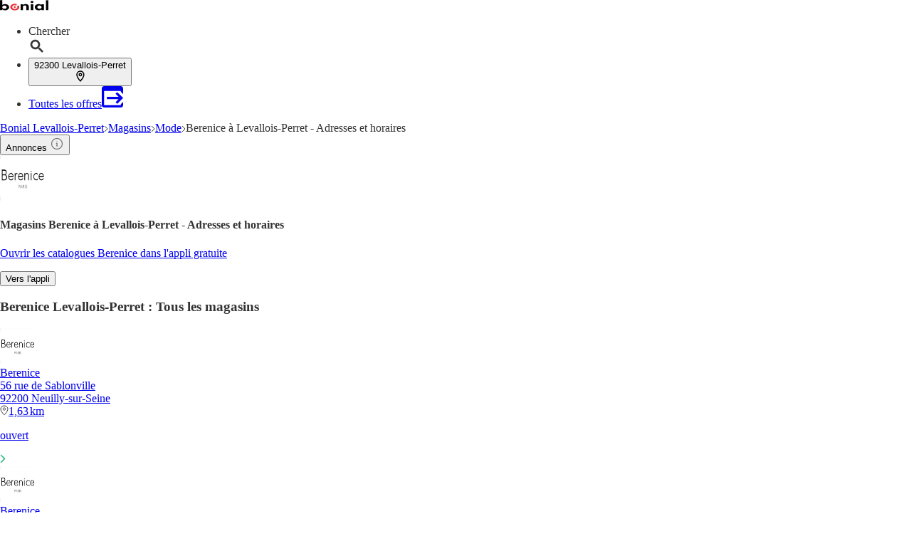

--- FILE ---
content_type: text/html;charset=utf-8
request_url: https://www.bonial.fr/Magasins/Levallois-Perret/Berenice/v-r209
body_size: 48236
content:
<!DOCTYPE html><html lang="fr-FR" class="kd-bo bg-gray1"><head><meta charSet="utf-8" data-next-head=""/><meta name="viewport" content="width=device-width" data-next-head=""/><title data-next-head="">Berenice Levallois-Perret - Liste des magasins</title><meta name="robots" content="noindex, follow" data-next-head=""/><meta name="description" content="Retrouvez les ✅ adresses, ✅ horaires ainsi que les ✅ promos de vos magasins Berenice à Levallois-Perret et à proximité !" data-next-head=""/><link rel="canonical" href="https://www.bonial.fr/Magasins/Levallois-Perret/Berenice/v-r209" data-next-head=""/><link rel="shortcut icon" href="https://www.bonial.fr/favicon.ico" data-next-head=""/><link rel="apple-touch-icon" href="https://web-assets.bonial.fr/apple-touch-icon.png" data-next-head=""/><link rel="apple-touch-icon-precomposed" href="https://web-assets.bonial.fr/apple-touch-icon-precomposed.png" data-next-head=""/><link rel="apple-touch-icon" href="https://web-assets.bonial.fr/touch-icon-iphone.png" data-next-head=""/><link rel="apple-touch-icon" sizes="76x76" href="https://web-assets.bonial.fr/touch-icon-ipad.png" data-next-head=""/><link rel="apple-touch-icon" sizes="120x120" href="https://web-assets.bonial.fr/touch-icon-iphone-retina.png" data-next-head=""/><link rel="apple-touch-icon" sizes="152x152" href="https://web-assets.bonial.fr/touch-icon-ipad-retina.png" data-next-head=""/><meta name="thumbnail" content="https://www.bonial.fr/favicon.ico" data-next-head=""/><meta property="og:title" content="Berenice Levallois-Perret - Liste des magasins" data-next-head=""/><meta property="og:description" content="Retrouvez les ✅ adresses, ✅ horaires ainsi que les ✅ promos de vos magasins Berenice à Levallois-Perret et à proximité !" data-next-head=""/><meta property="og:type" content="website" data-next-head=""/><meta property="og:url" content="https://www.bonial.fr/Magasins/Levallois-Perret/Berenice/v-r209" data-next-head=""/><meta property="og:image" content="https://seopages.bonial.fr/static/locales/fr-FR/images/opengraph/logo.jpeg" data-next-head=""/><link rel="alternate" href="android-app://fr.bonial.android/bonial/opensearch/Berenice" data-next-head=""/><link rel="preconnect" href="https://web-user-sdk.bonial.global/"/><link rel="dns-prefetch" href="https://web-user-sdk.bonial.global/"/><link rel="preconnect" href="https://content-media.bonial.biz/"/><link rel="dns-prefetch" href="https://content-media.bonial.biz/"/><link rel="preconnect" href="https://publisher-media.bonial.biz/"/><link rel="dns-prefetch" href="https://publisher-media.bonial.biz/"/><link rel="preconnect" href="https://app.usercentrics.eu/"/><link rel="dns-prefetch" href="https://app.usercentrics.eu/"/><link rel="preconnect" href="https://seopages.bonial.fr"/><link rel="dns-prefetch" href="https://seopages.bonial.fr"/><link rel="preload" href="https://web-assets.bonial.global/fonts/figtree-regular.woff2" as="font" type="font/woff2" crossorigin="anonymous"/><link rel="preload" href="https://web-assets.bonial.global/fonts/figtree-semibold.woff2" as="font" type="font/woff2" crossorigin="anonymous"/><link rel="preload" href="https://web-assets.bonial.global/fonts/figtree-bold.woff2" as="font" type="font/woff2" crossorigin="anonymous"/><link rel="preload" href="https://web-user-sdk.bonial.global/web-user-sdk-loader.js" as="script" type="application/javascript"/><link rel="preload" href="https://seopages.bonial.fr/_next/static/css/d123d06c7c51ec68.css" as="style"/><link rel="preload" href="https://seopages.bonial.fr/_next/static/css/9f475a3b0b56bc9b.css" as="style"/><script id="breadcrumb-markup" type="application/ld+json" data-next-head="">{"@context":"http://schema.org","@type":"BreadcrumbList","itemListElement":[{"@type":"ListItem","position":1,"name":"Bonial Levallois-Perret","item":"https://www.bonial.fr/Levallois-Perret"},{"@type":"ListItem","position":2,"name":"Magasins","item":"https://www.bonial.fr/Magasins/Levallois-Perret"},{"@type":"ListItem","position":3,"name":"Mode","item":"https://www.bonial.fr/Magasins/Levallois-Perret/Mode/v-c12"},{"@type":"ListItem","position":4,"name":"Berenice à Levallois-Perret - Adresses et horaires"}]}</script><script data-nscript="beforeInteractive">window.NREUM||(NREUM={});NREUM.info = {"agent":"","beacon":"bam.eu01.nr-data.net","errorBeacon":"bam.eu01.nr-data.net","licenseKey":"NRBR-a9896af9a39e4af3542","applicationID":"226424894","agentToken":null,"applicationTime":380.831625,"transactionName":"MhBSZQoZDUVQW0NfDgtac0QLDAxbHn9yYkFKOFFWGQsKWEIXe1MXBBlcXhELTmZUSkVTFUo3VUMdFgpVVBdBGxNXRQk=","queueTime":0,"ttGuid":"22f3370d4599424b"}; (window.NREUM||(NREUM={})).init={privacy:{cookies_enabled:false},ajax:{deny_list:[]},feature_flags:["soft_nav"],distributed_tracing:{enabled:true}};(window.NREUM||(NREUM={})).loader_config={agentID:"226426787",accountID:"2537526",trustKey:"2537526",xpid:"VgMEVlNRDhACVldWBQUPX1A=",licenseKey:"NRBR-a9896af9a39e4af3542",applicationID:"226424894",browserID:"226426787"};;/*! For license information please see nr-loader-spa-1.308.0.min.js.LICENSE.txt */
(()=>{var e,t,r={384:(e,t,r)=>{"use strict";r.d(t,{NT:()=>a,US:()=>u,Zm:()=>o,bQ:()=>d,dV:()=>c,pV:()=>l});var n=r(6154),i=r(1863),s=r(1910);const a={beacon:"bam.nr-data.net",errorBeacon:"bam.nr-data.net"};function o(){return n.gm.NREUM||(n.gm.NREUM={}),void 0===n.gm.newrelic&&(n.gm.newrelic=n.gm.NREUM),n.gm.NREUM}function c(){let e=o();return e.o||(e.o={ST:n.gm.setTimeout,SI:n.gm.setImmediate||n.gm.setInterval,CT:n.gm.clearTimeout,XHR:n.gm.XMLHttpRequest,REQ:n.gm.Request,EV:n.gm.Event,PR:n.gm.Promise,MO:n.gm.MutationObserver,FETCH:n.gm.fetch,WS:n.gm.WebSocket},(0,s.i)(...Object.values(e.o))),e}function d(e,t){let r=o();r.initializedAgents??={},t.initializedAt={ms:(0,i.t)(),date:new Date},r.initializedAgents[e]=t}function u(e,t){o()[e]=t}function l(){return function(){let e=o();const t=e.info||{};e.info={beacon:a.beacon,errorBeacon:a.errorBeacon,...t}}(),function(){let e=o();const t=e.init||{};e.init={...t}}(),c(),function(){let e=o();const t=e.loader_config||{};e.loader_config={...t}}(),o()}},782:(e,t,r)=>{"use strict";r.d(t,{T:()=>n});const n=r(860).K7.pageViewTiming},860:(e,t,r)=>{"use strict";r.d(t,{$J:()=>u,K7:()=>c,P3:()=>d,XX:()=>i,Yy:()=>o,df:()=>s,qY:()=>n,v4:()=>a});const n="events",i="jserrors",s="browser/blobs",a="rum",o="browser/logs",c={ajax:"ajax",genericEvents:"generic_events",jserrors:i,logging:"logging",metrics:"metrics",pageAction:"page_action",pageViewEvent:"page_view_event",pageViewTiming:"page_view_timing",sessionReplay:"session_replay",sessionTrace:"session_trace",softNav:"soft_navigations",spa:"spa"},d={[c.pageViewEvent]:1,[c.pageViewTiming]:2,[c.metrics]:3,[c.jserrors]:4,[c.spa]:5,[c.ajax]:6,[c.sessionTrace]:7,[c.softNav]:8,[c.sessionReplay]:9,[c.logging]:10,[c.genericEvents]:11},u={[c.pageViewEvent]:a,[c.pageViewTiming]:n,[c.ajax]:n,[c.spa]:n,[c.softNav]:n,[c.metrics]:i,[c.jserrors]:i,[c.sessionTrace]:s,[c.sessionReplay]:s,[c.logging]:o,[c.genericEvents]:"ins"}},944:(e,t,r)=>{"use strict";r.d(t,{R:()=>i});var n=r(3241);function i(e,t){"function"==typeof console.debug&&(console.debug("New Relic Warning: https://github.com/newrelic/newrelic-browser-agent/blob/main/docs/warning-codes.md#".concat(e),t),(0,n.W)({agentIdentifier:null,drained:null,type:"data",name:"warn",feature:"warn",data:{code:e,secondary:t}}))}},993:(e,t,r)=>{"use strict";r.d(t,{A$:()=>s,ET:()=>a,TZ:()=>o,p_:()=>i});var n=r(860);const i={ERROR:"ERROR",WARN:"WARN",INFO:"INFO",DEBUG:"DEBUG",TRACE:"TRACE"},s={OFF:0,ERROR:1,WARN:2,INFO:3,DEBUG:4,TRACE:5},a="log",o=n.K7.logging},1541:(e,t,r)=>{"use strict";r.d(t,{U:()=>i,f:()=>n});const n={MFE:"MFE",BA:"BA"};function i(e,t){if(2!==t?.harvestEndpointVersion)return{};const r=t.agentRef.runtime.appMetadata.agents[0].entityGuid;return e?{"source.id":e.id,"source.name":e.name,"source.type":e.type,"parent.id":e.parent?.id||r,"parent.type":e.parent?.type||n.BA}:{"entity.guid":r,appId:t.agentRef.info.applicationID}}},1687:(e,t,r)=>{"use strict";r.d(t,{Ak:()=>d,Ze:()=>h,x3:()=>u});var n=r(3241),i=r(7836),s=r(3606),a=r(860),o=r(2646);const c={};function d(e,t){const r={staged:!1,priority:a.P3[t]||0};l(e),c[e].get(t)||c[e].set(t,r)}function u(e,t){e&&c[e]&&(c[e].get(t)&&c[e].delete(t),p(e,t,!1),c[e].size&&f(e))}function l(e){if(!e)throw new Error("agentIdentifier required");c[e]||(c[e]=new Map)}function h(e="",t="feature",r=!1){if(l(e),!e||!c[e].get(t)||r)return p(e,t);c[e].get(t).staged=!0,f(e)}function f(e){const t=Array.from(c[e]);t.every(([e,t])=>t.staged)&&(t.sort((e,t)=>e[1].priority-t[1].priority),t.forEach(([t])=>{c[e].delete(t),p(e,t)}))}function p(e,t,r=!0){const a=e?i.ee.get(e):i.ee,c=s.i.handlers;if(!a.aborted&&a.backlog&&c){if((0,n.W)({agentIdentifier:e,type:"lifecycle",name:"drain",feature:t}),r){const e=a.backlog[t],r=c[t];if(r){for(let t=0;e&&t<e.length;++t)g(e[t],r);Object.entries(r).forEach(([e,t])=>{Object.values(t||{}).forEach(t=>{t[0]?.on&&t[0]?.context()instanceof o.y&&t[0].on(e,t[1])})})}}a.isolatedBacklog||delete c[t],a.backlog[t]=null,a.emit("drain-"+t,[])}}function g(e,t){var r=e[1];Object.values(t[r]||{}).forEach(t=>{var r=e[0];if(t[0]===r){var n=t[1],i=e[3],s=e[2];n.apply(i,s)}})}},1738:(e,t,r)=>{"use strict";r.d(t,{U:()=>f,Y:()=>h});var n=r(3241),i=r(9908),s=r(1863),a=r(944),o=r(5701),c=r(3969),d=r(8362),u=r(860),l=r(4261);function h(e,t,r,s){const h=s||r;!h||h[e]&&h[e]!==d.d.prototype[e]||(h[e]=function(){(0,i.p)(c.xV,["API/"+e+"/called"],void 0,u.K7.metrics,r.ee),(0,n.W)({agentIdentifier:r.agentIdentifier,drained:!!o.B?.[r.agentIdentifier],type:"data",name:"api",feature:l.Pl+e,data:{}});try{return t.apply(this,arguments)}catch(e){(0,a.R)(23,e)}})}function f(e,t,r,n,a){const o=e.info;null===r?delete o.jsAttributes[t]:o.jsAttributes[t]=r,(a||null===r)&&(0,i.p)(l.Pl+n,[(0,s.t)(),t,r],void 0,"session",e.ee)}},1741:(e,t,r)=>{"use strict";r.d(t,{W:()=>s});var n=r(944),i=r(4261);class s{#e(e,...t){if(this[e]!==s.prototype[e])return this[e](...t);(0,n.R)(35,e)}addPageAction(e,t){return this.#e(i.hG,e,t)}register(e){return this.#e(i.eY,e)}recordCustomEvent(e,t){return this.#e(i.fF,e,t)}setPageViewName(e,t){return this.#e(i.Fw,e,t)}setCustomAttribute(e,t,r){return this.#e(i.cD,e,t,r)}noticeError(e,t){return this.#e(i.o5,e,t)}setUserId(e,t=!1){return this.#e(i.Dl,e,t)}setApplicationVersion(e){return this.#e(i.nb,e)}setErrorHandler(e){return this.#e(i.bt,e)}addRelease(e,t){return this.#e(i.k6,e,t)}log(e,t){return this.#e(i.$9,e,t)}start(){return this.#e(i.d3)}finished(e){return this.#e(i.BL,e)}recordReplay(){return this.#e(i.CH)}pauseReplay(){return this.#e(i.Tb)}addToTrace(e){return this.#e(i.U2,e)}setCurrentRouteName(e){return this.#e(i.PA,e)}interaction(e){return this.#e(i.dT,e)}wrapLogger(e,t,r){return this.#e(i.Wb,e,t,r)}measure(e,t){return this.#e(i.V1,e,t)}consent(e){return this.#e(i.Pv,e)}}},1863:(e,t,r)=>{"use strict";function n(){return Math.floor(performance.now())}r.d(t,{t:()=>n})},1910:(e,t,r)=>{"use strict";r.d(t,{i:()=>s});var n=r(944);const i=new Map;function s(...e){return e.every(e=>{if(i.has(e))return i.get(e);const t="function"==typeof e?e.toString():"",r=t.includes("[native code]"),s=t.includes("nrWrapper");return r||s||(0,n.R)(64,e?.name||t),i.set(e,r),r})}},2555:(e,t,r)=>{"use strict";r.d(t,{D:()=>o,f:()=>a});var n=r(384),i=r(8122);const s={beacon:n.NT.beacon,errorBeacon:n.NT.errorBeacon,licenseKey:void 0,applicationID:void 0,sa:void 0,queueTime:void 0,applicationTime:void 0,ttGuid:void 0,user:void 0,account:void 0,product:void 0,extra:void 0,jsAttributes:{},userAttributes:void 0,atts:void 0,transactionName:void 0,tNamePlain:void 0};function a(e){try{return!!e.licenseKey&&!!e.errorBeacon&&!!e.applicationID}catch(e){return!1}}const o=e=>(0,i.a)(e,s)},2614:(e,t,r)=>{"use strict";r.d(t,{BB:()=>a,H3:()=>n,g:()=>d,iL:()=>c,tS:()=>o,uh:()=>i,wk:()=>s});const n="NRBA",i="SESSION",s=144e5,a=18e5,o={STARTED:"session-started",PAUSE:"session-pause",RESET:"session-reset",RESUME:"session-resume",UPDATE:"session-update"},c={SAME_TAB:"same-tab",CROSS_TAB:"cross-tab"},d={OFF:0,FULL:1,ERROR:2}},2646:(e,t,r)=>{"use strict";r.d(t,{y:()=>n});class n{constructor(e){this.contextId=e}}},2843:(e,t,r)=>{"use strict";r.d(t,{G:()=>s,u:()=>i});var n=r(3878);function i(e,t=!1,r,i){(0,n.DD)("visibilitychange",function(){if(t)return void("hidden"===document.visibilityState&&e());e(document.visibilityState)},r,i)}function s(e,t,r){(0,n.sp)("pagehide",e,t,r)}},3241:(e,t,r)=>{"use strict";r.d(t,{W:()=>s});var n=r(6154);const i="newrelic";function s(e={}){try{n.gm.dispatchEvent(new CustomEvent(i,{detail:e}))}catch(e){}}},3304:(e,t,r)=>{"use strict";r.d(t,{A:()=>s});var n=r(7836);const i=()=>{const e=new WeakSet;return(t,r)=>{if("object"==typeof r&&null!==r){if(e.has(r))return;e.add(r)}return r}};function s(e){try{return JSON.stringify(e,i())??""}catch(e){try{n.ee.emit("internal-error",[e])}catch(e){}return""}}},3333:(e,t,r)=>{"use strict";r.d(t,{$v:()=>u,TZ:()=>n,Xh:()=>c,Zp:()=>i,kd:()=>d,mq:()=>o,nf:()=>a,qN:()=>s});const n=r(860).K7.genericEvents,i=["auxclick","click","copy","keydown","paste","scrollend"],s=["focus","blur"],a=4,o=1e3,c=2e3,d=["PageAction","UserAction","BrowserPerformance"],u={RESOURCES:"experimental.resources",REGISTER:"register"}},3434:(e,t,r)=>{"use strict";r.d(t,{Jt:()=>s,YM:()=>d});var n=r(7836),i=r(5607);const s="nr@original:".concat(i.W),a=50;var o=Object.prototype.hasOwnProperty,c=!1;function d(e,t){return e||(e=n.ee),r.inPlace=function(e,t,n,i,s){n||(n="");const a="-"===n.charAt(0);for(let o=0;o<t.length;o++){const c=t[o],d=e[c];l(d)||(e[c]=r(d,a?c+n:n,i,c,s))}},r.flag=s,r;function r(t,r,n,c,d){return l(t)?t:(r||(r=""),nrWrapper[s]=t,function(e,t,r){if(Object.defineProperty&&Object.keys)try{return Object.keys(e).forEach(function(r){Object.defineProperty(t,r,{get:function(){return e[r]},set:function(t){return e[r]=t,t}})}),t}catch(e){u([e],r)}for(var n in e)o.call(e,n)&&(t[n]=e[n])}(t,nrWrapper,e),nrWrapper);function nrWrapper(){var s,o,l,h;let f;try{o=this,s=[...arguments],l="function"==typeof n?n(s,o):n||{}}catch(t){u([t,"",[s,o,c],l],e)}i(r+"start",[s,o,c],l,d);const p=performance.now();let g;try{return h=t.apply(o,s),g=performance.now(),h}catch(e){throw g=performance.now(),i(r+"err",[s,o,e],l,d),f=e,f}finally{const e=g-p,t={start:p,end:g,duration:e,isLongTask:e>=a,methodName:c,thrownError:f};t.isLongTask&&i("long-task",[t,o],l,d),i(r+"end",[s,o,h],l,d)}}}function i(r,n,i,s){if(!c||t){var a=c;c=!0;try{e.emit(r,n,i,t,s)}catch(t){u([t,r,n,i],e)}c=a}}}function u(e,t){t||(t=n.ee);try{t.emit("internal-error",e)}catch(e){}}function l(e){return!(e&&"function"==typeof e&&e.apply&&!e[s])}},3606:(e,t,r)=>{"use strict";r.d(t,{i:()=>s});var n=r(9908);s.on=a;var i=s.handlers={};function s(e,t,r,s){a(s||n.d,i,e,t,r)}function a(e,t,r,i,s){s||(s="feature"),e||(e=n.d);var a=t[s]=t[s]||{};(a[r]=a[r]||[]).push([e,i])}},3738:(e,t,r)=>{"use strict";r.d(t,{He:()=>i,Kp:()=>o,Lc:()=>d,Rz:()=>u,TZ:()=>n,bD:()=>s,d3:()=>a,jx:()=>l,sl:()=>h,uP:()=>c});const n=r(860).K7.sessionTrace,i="bstResource",s="resource",a="-start",o="-end",c="fn"+a,d="fn"+o,u="pushState",l=1e3,h=3e4},3785:(e,t,r)=>{"use strict";r.d(t,{R:()=>c,b:()=>d});var n=r(9908),i=r(1863),s=r(860),a=r(3969),o=r(993);function c(e,t,r={},c=o.p_.INFO,d=!0,u,l=(0,i.t)()){(0,n.p)(a.xV,["API/logging/".concat(c.toLowerCase(),"/called")],void 0,s.K7.metrics,e),(0,n.p)(o.ET,[l,t,r,c,d,u],void 0,s.K7.logging,e)}function d(e){return"string"==typeof e&&Object.values(o.p_).some(t=>t===e.toUpperCase().trim())}},3878:(e,t,r)=>{"use strict";function n(e,t){return{capture:e,passive:!1,signal:t}}function i(e,t,r=!1,i){window.addEventListener(e,t,n(r,i))}function s(e,t,r=!1,i){document.addEventListener(e,t,n(r,i))}r.d(t,{DD:()=>s,jT:()=>n,sp:()=>i})},3962:(e,t,r)=>{"use strict";r.d(t,{AM:()=>a,O2:()=>l,OV:()=>s,Qu:()=>h,TZ:()=>c,ih:()=>f,pP:()=>o,t1:()=>u,tC:()=>i,wD:()=>d});var n=r(860);const i=["click","keydown","submit"],s="popstate",a="api",o="initialPageLoad",c=n.K7.softNav,d=5e3,u=500,l={INITIAL_PAGE_LOAD:"",ROUTE_CHANGE:1,UNSPECIFIED:2},h={INTERACTION:1,AJAX:2,CUSTOM_END:3,CUSTOM_TRACER:4},f={IP:"in progress",PF:"pending finish",FIN:"finished",CAN:"cancelled"}},3969:(e,t,r)=>{"use strict";r.d(t,{TZ:()=>n,XG:()=>o,rs:()=>i,xV:()=>a,z_:()=>s});const n=r(860).K7.metrics,i="sm",s="cm",a="storeSupportabilityMetrics",o="storeEventMetrics"},4234:(e,t,r)=>{"use strict";r.d(t,{W:()=>s});var n=r(7836),i=r(1687);class s{constructor(e,t){this.agentIdentifier=e,this.ee=n.ee.get(e),this.featureName=t,this.blocked=!1}deregisterDrain(){(0,i.x3)(this.agentIdentifier,this.featureName)}}},4261:(e,t,r)=>{"use strict";r.d(t,{$9:()=>u,BL:()=>c,CH:()=>p,Dl:()=>R,Fw:()=>w,PA:()=>v,Pl:()=>n,Pv:()=>A,Tb:()=>h,U2:()=>a,V1:()=>E,Wb:()=>T,bt:()=>y,cD:()=>b,d3:()=>x,dT:()=>d,eY:()=>g,fF:()=>f,hG:()=>s,hw:()=>i,k6:()=>o,nb:()=>m,o5:()=>l});const n="api-",i=n+"ixn-",s="addPageAction",a="addToTrace",o="addRelease",c="finished",d="interaction",u="log",l="noticeError",h="pauseReplay",f="recordCustomEvent",p="recordReplay",g="register",m="setApplicationVersion",v="setCurrentRouteName",b="setCustomAttribute",y="setErrorHandler",w="setPageViewName",R="setUserId",x="start",T="wrapLogger",E="measure",A="consent"},5205:(e,t,r)=>{"use strict";r.d(t,{j:()=>S});var n=r(384),i=r(1741);var s=r(2555),a=r(3333);const o=e=>{if(!e||"string"!=typeof e)return!1;try{document.createDocumentFragment().querySelector(e)}catch{return!1}return!0};var c=r(2614),d=r(944),u=r(8122);const l="[data-nr-mask]",h=e=>(0,u.a)(e,(()=>{const e={feature_flags:[],experimental:{allow_registered_children:!1,resources:!1},mask_selector:"*",block_selector:"[data-nr-block]",mask_input_options:{color:!1,date:!1,"datetime-local":!1,email:!1,month:!1,number:!1,range:!1,search:!1,tel:!1,text:!1,time:!1,url:!1,week:!1,textarea:!1,select:!1,password:!0}};return{ajax:{deny_list:void 0,block_internal:!0,enabled:!0,autoStart:!0},api:{get allow_registered_children(){return e.feature_flags.includes(a.$v.REGISTER)||e.experimental.allow_registered_children},set allow_registered_children(t){e.experimental.allow_registered_children=t},duplicate_registered_data:!1},browser_consent_mode:{enabled:!1},distributed_tracing:{enabled:void 0,exclude_newrelic_header:void 0,cors_use_newrelic_header:void 0,cors_use_tracecontext_headers:void 0,allowed_origins:void 0},get feature_flags(){return e.feature_flags},set feature_flags(t){e.feature_flags=t},generic_events:{enabled:!0,autoStart:!0},harvest:{interval:30},jserrors:{enabled:!0,autoStart:!0},logging:{enabled:!0,autoStart:!0},metrics:{enabled:!0,autoStart:!0},obfuscate:void 0,page_action:{enabled:!0},page_view_event:{enabled:!0,autoStart:!0},page_view_timing:{enabled:!0,autoStart:!0},performance:{capture_marks:!1,capture_measures:!1,capture_detail:!0,resources:{get enabled(){return e.feature_flags.includes(a.$v.RESOURCES)||e.experimental.resources},set enabled(t){e.experimental.resources=t},asset_types:[],first_party_domains:[],ignore_newrelic:!0}},privacy:{cookies_enabled:!0},proxy:{assets:void 0,beacon:void 0},session:{expiresMs:c.wk,inactiveMs:c.BB},session_replay:{autoStart:!0,enabled:!1,preload:!1,sampling_rate:10,error_sampling_rate:100,collect_fonts:!1,inline_images:!1,fix_stylesheets:!0,mask_all_inputs:!0,get mask_text_selector(){return e.mask_selector},set mask_text_selector(t){o(t)?e.mask_selector="".concat(t,",").concat(l):""===t||null===t?e.mask_selector=l:(0,d.R)(5,t)},get block_class(){return"nr-block"},get ignore_class(){return"nr-ignore"},get mask_text_class(){return"nr-mask"},get block_selector(){return e.block_selector},set block_selector(t){o(t)?e.block_selector+=",".concat(t):""!==t&&(0,d.R)(6,t)},get mask_input_options(){return e.mask_input_options},set mask_input_options(t){t&&"object"==typeof t?e.mask_input_options={...t,password:!0}:(0,d.R)(7,t)}},session_trace:{enabled:!0,autoStart:!0},soft_navigations:{enabled:!0,autoStart:!0},spa:{enabled:!0,autoStart:!0},ssl:void 0,user_actions:{enabled:!0,elementAttributes:["id","className","tagName","type"]}}})());var f=r(6154),p=r(9324);let g=0;const m={buildEnv:p.F3,distMethod:p.Xs,version:p.xv,originTime:f.WN},v={consented:!1},b={appMetadata:{},get consented(){return this.session?.state?.consent||v.consented},set consented(e){v.consented=e},customTransaction:void 0,denyList:void 0,disabled:!1,harvester:void 0,isolatedBacklog:!1,isRecording:!1,loaderType:void 0,maxBytes:3e4,obfuscator:void 0,onerror:void 0,ptid:void 0,releaseIds:{},session:void 0,timeKeeper:void 0,registeredEntities:[],jsAttributesMetadata:{bytes:0},get harvestCount(){return++g}},y=e=>{const t=(0,u.a)(e,b),r=Object.keys(m).reduce((e,t)=>(e[t]={value:m[t],writable:!1,configurable:!0,enumerable:!0},e),{});return Object.defineProperties(t,r)};var w=r(5701);const R=e=>{const t=e.startsWith("http");e+="/",r.p=t?e:"https://"+e};var x=r(7836),T=r(3241);const E={accountID:void 0,trustKey:void 0,agentID:void 0,licenseKey:void 0,applicationID:void 0,xpid:void 0},A=e=>(0,u.a)(e,E),_=new Set;function S(e,t={},r,a){let{init:o,info:c,loader_config:d,runtime:u={},exposed:l=!0}=t;if(!c){const e=(0,n.pV)();o=e.init,c=e.info,d=e.loader_config}e.init=h(o||{}),e.loader_config=A(d||{}),c.jsAttributes??={},f.bv&&(c.jsAttributes.isWorker=!0),e.info=(0,s.D)(c);const p=e.init,g=[c.beacon,c.errorBeacon];_.has(e.agentIdentifier)||(p.proxy.assets&&(R(p.proxy.assets),g.push(p.proxy.assets)),p.proxy.beacon&&g.push(p.proxy.beacon),e.beacons=[...g],function(e){const t=(0,n.pV)();Object.getOwnPropertyNames(i.W.prototype).forEach(r=>{const n=i.W.prototype[r];if("function"!=typeof n||"constructor"===n)return;let s=t[r];e[r]&&!1!==e.exposed&&"micro-agent"!==e.runtime?.loaderType&&(t[r]=(...t)=>{const n=e[r](...t);return s?s(...t):n})})}(e),(0,n.US)("activatedFeatures",w.B)),u.denyList=[...p.ajax.deny_list||[],...p.ajax.block_internal?g:[]],u.ptid=e.agentIdentifier,u.loaderType=r,e.runtime=y(u),_.has(e.agentIdentifier)||(e.ee=x.ee.get(e.agentIdentifier),e.exposed=l,(0,T.W)({agentIdentifier:e.agentIdentifier,drained:!!w.B?.[e.agentIdentifier],type:"lifecycle",name:"initialize",feature:void 0,data:e.config})),_.add(e.agentIdentifier)}},5270:(e,t,r)=>{"use strict";r.d(t,{Aw:()=>a,SR:()=>s,rF:()=>o});var n=r(384),i=r(7767);function s(e){return!!(0,n.dV)().o.MO&&(0,i.V)(e)&&!0===e?.session_trace.enabled}function a(e){return!0===e?.session_replay.preload&&s(e)}function o(e,t){try{if("string"==typeof t?.type){if("password"===t.type.toLowerCase())return"*".repeat(e?.length||0);if(void 0!==t?.dataset?.nrUnmask||t?.classList?.contains("nr-unmask"))return e}}catch(e){}return"string"==typeof e?e.replace(/[\S]/g,"*"):"*".repeat(e?.length||0)}},5289:(e,t,r)=>{"use strict";r.d(t,{GG:()=>a,Qr:()=>c,sB:()=>o});var n=r(3878),i=r(6389);function s(){return"undefined"==typeof document||"complete"===document.readyState}function a(e,t){if(s())return e();const r=(0,i.J)(e),a=setInterval(()=>{s()&&(clearInterval(a),r())},500);(0,n.sp)("load",r,t)}function o(e){if(s())return e();(0,n.DD)("DOMContentLoaded",e)}function c(e){if(s())return e();(0,n.sp)("popstate",e)}},5607:(e,t,r)=>{"use strict";r.d(t,{W:()=>n});const n=(0,r(9566).bz)()},5701:(e,t,r)=>{"use strict";r.d(t,{B:()=>s,t:()=>a});var n=r(3241);const i=new Set,s={};function a(e,t){const r=t.agentIdentifier;s[r]??={},e&&"object"==typeof e&&(i.has(r)||(t.ee.emit("rumresp",[e]),s[r]=e,i.add(r),(0,n.W)({agentIdentifier:r,loaded:!0,drained:!0,type:"lifecycle",name:"load",feature:void 0,data:e})))}},6154:(e,t,r)=>{"use strict";r.d(t,{OF:()=>d,RI:()=>i,WN:()=>h,bv:()=>s,eN:()=>f,gm:()=>a,lR:()=>l,m:()=>c,mw:()=>o,sb:()=>u});var n=r(1863);const i="undefined"!=typeof window&&!!window.document,s="undefined"!=typeof WorkerGlobalScope&&("undefined"!=typeof self&&self instanceof WorkerGlobalScope&&self.navigator instanceof WorkerNavigator||"undefined"!=typeof globalThis&&globalThis instanceof WorkerGlobalScope&&globalThis.navigator instanceof WorkerNavigator),a=i?window:"undefined"!=typeof WorkerGlobalScope&&("undefined"!=typeof self&&self instanceof WorkerGlobalScope&&self||"undefined"!=typeof globalThis&&globalThis instanceof WorkerGlobalScope&&globalThis),o=Boolean("hidden"===a?.document?.visibilityState),c=""+a?.location,d=/iPad|iPhone|iPod/.test(a.navigator?.userAgent),u=d&&"undefined"==typeof SharedWorker,l=(()=>{const e=a.navigator?.userAgent?.match(/Firefox[/\s](\d+\.\d+)/);return Array.isArray(e)&&e.length>=2?+e[1]:0})(),h=Date.now()-(0,n.t)(),f=()=>"undefined"!=typeof PerformanceNavigationTiming&&a?.performance?.getEntriesByType("navigation")?.[0]?.responseStart},6344:(e,t,r)=>{"use strict";r.d(t,{BB:()=>u,Qb:()=>l,TZ:()=>i,Ug:()=>a,Vh:()=>s,_s:()=>o,bc:()=>d,yP:()=>c});var n=r(2614);const i=r(860).K7.sessionReplay,s="errorDuringReplay",a=.12,o={DomContentLoaded:0,Load:1,FullSnapshot:2,IncrementalSnapshot:3,Meta:4,Custom:5},c={[n.g.ERROR]:15e3,[n.g.FULL]:3e5,[n.g.OFF]:0},d={RESET:{message:"Session was reset",sm:"Reset"},IMPORT:{message:"Recorder failed to import",sm:"Import"},TOO_MANY:{message:"429: Too Many Requests",sm:"Too-Many"},TOO_BIG:{message:"Payload was too large",sm:"Too-Big"},CROSS_TAB:{message:"Session Entity was set to OFF on another tab",sm:"Cross-Tab"},ENTITLEMENTS:{message:"Session Replay is not allowed and will not be started",sm:"Entitlement"}},u=5e3,l={API:"api",RESUME:"resume",SWITCH_TO_FULL:"switchToFull",INITIALIZE:"initialize",PRELOAD:"preload"}},6389:(e,t,r)=>{"use strict";function n(e,t=500,r={}){const n=r?.leading||!1;let i;return(...r)=>{n&&void 0===i&&(e.apply(this,r),i=setTimeout(()=>{i=clearTimeout(i)},t)),n||(clearTimeout(i),i=setTimeout(()=>{e.apply(this,r)},t))}}function i(e){let t=!1;return(...r)=>{t||(t=!0,e.apply(this,r))}}r.d(t,{J:()=>i,s:()=>n})},6630:(e,t,r)=>{"use strict";r.d(t,{T:()=>n});const n=r(860).K7.pageViewEvent},6774:(e,t,r)=>{"use strict";r.d(t,{T:()=>n});const n=r(860).K7.jserrors},7295:(e,t,r)=>{"use strict";r.d(t,{Xv:()=>a,gX:()=>i,iW:()=>s});var n=[];function i(e){if(!e||s(e))return!1;if(0===n.length)return!0;if("*"===n[0].hostname)return!1;for(var t=0;t<n.length;t++){var r=n[t];if(r.hostname.test(e.hostname)&&r.pathname.test(e.pathname))return!1}return!0}function s(e){return void 0===e.hostname}function a(e){if(n=[],e&&e.length)for(var t=0;t<e.length;t++){let r=e[t];if(!r)continue;if("*"===r)return void(n=[{hostname:"*"}]);0===r.indexOf("http://")?r=r.substring(7):0===r.indexOf("https://")&&(r=r.substring(8));const i=r.indexOf("/");let s,a;i>0?(s=r.substring(0,i),a=r.substring(i)):(s=r,a="*");let[c]=s.split(":");n.push({hostname:o(c),pathname:o(a,!0)})}}function o(e,t=!1){const r=e.replace(/[.+?^${}()|[\]\\]/g,e=>"\\"+e).replace(/\*/g,".*?");return new RegExp((t?"^":"")+r+"$")}},7485:(e,t,r)=>{"use strict";r.d(t,{D:()=>i});var n=r(6154);function i(e){if(0===(e||"").indexOf("data:"))return{protocol:"data"};try{const t=new URL(e,location.href),r={port:t.port,hostname:t.hostname,pathname:t.pathname,search:t.search,protocol:t.protocol.slice(0,t.protocol.indexOf(":")),sameOrigin:t.protocol===n.gm?.location?.protocol&&t.host===n.gm?.location?.host};return r.port&&""!==r.port||("http:"===t.protocol&&(r.port="80"),"https:"===t.protocol&&(r.port="443")),r.pathname&&""!==r.pathname?r.pathname.startsWith("/")||(r.pathname="/".concat(r.pathname)):r.pathname="/",r}catch(e){return{}}}},7699:(e,t,r)=>{"use strict";r.d(t,{It:()=>s,KC:()=>o,No:()=>i,qh:()=>a});var n=r(860);const i=16e3,s=1e6,a="SESSION_ERROR",o={[n.K7.logging]:!0,[n.K7.genericEvents]:!1,[n.K7.jserrors]:!1,[n.K7.ajax]:!1}},7767:(e,t,r)=>{"use strict";r.d(t,{V:()=>i});var n=r(6154);const i=e=>n.RI&&!0===e?.privacy.cookies_enabled},7836:(e,t,r)=>{"use strict";r.d(t,{P:()=>o,ee:()=>c});var n=r(384),i=r(8990),s=r(2646),a=r(5607);const o="nr@context:".concat(a.W),c=function e(t,r){var n={},a={},u={},l=!1;try{l=16===r.length&&d.initializedAgents?.[r]?.runtime.isolatedBacklog}catch(e){}var h={on:p,addEventListener:p,removeEventListener:function(e,t){var r=n[e];if(!r)return;for(var i=0;i<r.length;i++)r[i]===t&&r.splice(i,1)},emit:function(e,r,n,i,s){!1!==s&&(s=!0);if(c.aborted&&!i)return;t&&s&&t.emit(e,r,n);var o=f(n);g(e).forEach(e=>{e.apply(o,r)});var d=v()[a[e]];d&&d.push([h,e,r,o]);return o},get:m,listeners:g,context:f,buffer:function(e,t){const r=v();if(t=t||"feature",h.aborted)return;Object.entries(e||{}).forEach(([e,n])=>{a[n]=t,t in r||(r[t]=[])})},abort:function(){h._aborted=!0,Object.keys(h.backlog).forEach(e=>{delete h.backlog[e]})},isBuffering:function(e){return!!v()[a[e]]},debugId:r,backlog:l?{}:t&&"object"==typeof t.backlog?t.backlog:{},isolatedBacklog:l};return Object.defineProperty(h,"aborted",{get:()=>{let e=h._aborted||!1;return e||(t&&(e=t.aborted),e)}}),h;function f(e){return e&&e instanceof s.y?e:e?(0,i.I)(e,o,()=>new s.y(o)):new s.y(o)}function p(e,t){n[e]=g(e).concat(t)}function g(e){return n[e]||[]}function m(t){return u[t]=u[t]||e(h,t)}function v(){return h.backlog}}(void 0,"globalEE"),d=(0,n.Zm)();d.ee||(d.ee=c)},8122:(e,t,r)=>{"use strict";r.d(t,{a:()=>i});var n=r(944);function i(e,t){try{if(!e||"object"!=typeof e)return(0,n.R)(3);if(!t||"object"!=typeof t)return(0,n.R)(4);const r=Object.create(Object.getPrototypeOf(t),Object.getOwnPropertyDescriptors(t)),s=0===Object.keys(r).length?e:r;for(let a in s)if(void 0!==e[a])try{if(null===e[a]){r[a]=null;continue}Array.isArray(e[a])&&Array.isArray(t[a])?r[a]=Array.from(new Set([...e[a],...t[a]])):"object"==typeof e[a]&&"object"==typeof t[a]?r[a]=i(e[a],t[a]):r[a]=e[a]}catch(e){r[a]||(0,n.R)(1,e)}return r}catch(e){(0,n.R)(2,e)}}},8139:(e,t,r)=>{"use strict";r.d(t,{u:()=>h});var n=r(7836),i=r(3434),s=r(8990),a=r(6154);const o={},c=a.gm.XMLHttpRequest,d="addEventListener",u="removeEventListener",l="nr@wrapped:".concat(n.P);function h(e){var t=function(e){return(e||n.ee).get("events")}(e);if(o[t.debugId]++)return t;o[t.debugId]=1;var r=(0,i.YM)(t,!0);function h(e){r.inPlace(e,[d,u],"-",p)}function p(e,t){return e[1]}return"getPrototypeOf"in Object&&(a.RI&&f(document,h),c&&f(c.prototype,h),f(a.gm,h)),t.on(d+"-start",function(e,t){var n=e[1];if(null!==n&&("function"==typeof n||"object"==typeof n)&&"newrelic"!==e[0]){var i=(0,s.I)(n,l,function(){var e={object:function(){if("function"!=typeof n.handleEvent)return;return n.handleEvent.apply(n,arguments)},function:n}[typeof n];return e?r(e,"fn-",null,e.name||"anonymous"):n});this.wrapped=e[1]=i}}),t.on(u+"-start",function(e){e[1]=this.wrapped||e[1]}),t}function f(e,t,...r){let n=e;for(;"object"==typeof n&&!Object.prototype.hasOwnProperty.call(n,d);)n=Object.getPrototypeOf(n);n&&t(n,...r)}},8362:(e,t,r)=>{"use strict";r.d(t,{d:()=>s});var n=r(9566),i=r(1741);class s extends i.W{agentIdentifier=(0,n.LA)(16)}},8374:(e,t,r)=>{r.nc=(()=>{try{return document?.currentScript?.nonce}catch(e){}return""})()},8990:(e,t,r)=>{"use strict";r.d(t,{I:()=>i});var n=Object.prototype.hasOwnProperty;function i(e,t,r){if(n.call(e,t))return e[t];var i=r();if(Object.defineProperty&&Object.keys)try{return Object.defineProperty(e,t,{value:i,writable:!0,enumerable:!1}),i}catch(e){}return e[t]=i,i}},9119:(e,t,r)=>{"use strict";r.d(t,{L:()=>s});var n=/([^?#]*)[^#]*(#[^?]*|$).*/,i=/([^?#]*)().*/;function s(e,t){return e?e.replace(t?n:i,"$1$2"):e}},9300:(e,t,r)=>{"use strict";r.d(t,{T:()=>n});const n=r(860).K7.ajax},9324:(e,t,r)=>{"use strict";r.d(t,{AJ:()=>a,F3:()=>i,Xs:()=>s,Yq:()=>o,xv:()=>n});const n="1.308.0",i="PROD",s="CDN",a="@newrelic/rrweb",o="1.0.1"},9566:(e,t,r)=>{"use strict";r.d(t,{LA:()=>o,ZF:()=>c,bz:()=>a,el:()=>d});var n=r(6154);const i="xxxxxxxx-xxxx-4xxx-yxxx-xxxxxxxxxxxx";function s(e,t){return e?15&e[t]:16*Math.random()|0}function a(){const e=n.gm?.crypto||n.gm?.msCrypto;let t,r=0;return e&&e.getRandomValues&&(t=e.getRandomValues(new Uint8Array(30))),i.split("").map(e=>"x"===e?s(t,r++).toString(16):"y"===e?(3&s()|8).toString(16):e).join("")}function o(e){const t=n.gm?.crypto||n.gm?.msCrypto;let r,i=0;t&&t.getRandomValues&&(r=t.getRandomValues(new Uint8Array(e)));const a=[];for(var o=0;o<e;o++)a.push(s(r,i++).toString(16));return a.join("")}function c(){return o(16)}function d(){return o(32)}},9908:(e,t,r)=>{"use strict";r.d(t,{d:()=>n,p:()=>i});var n=r(7836).ee.get("handle");function i(e,t,r,i,s){s?(s.buffer([e],i),s.emit(e,t,r)):(n.buffer([e],i),n.emit(e,t,r))}}},n={};function i(e){var t=n[e];if(void 0!==t)return t.exports;var s=n[e]={exports:{}};return r[e](s,s.exports,i),s.exports}i.m=r,i.d=(e,t)=>{for(var r in t)i.o(t,r)&&!i.o(e,r)&&Object.defineProperty(e,r,{enumerable:!0,get:t[r]})},i.f={},i.e=e=>Promise.all(Object.keys(i.f).reduce((t,r)=>(i.f[r](e,t),t),[])),i.u=e=>({212:"nr-spa-compressor",249:"nr-spa-recorder",478:"nr-spa"}[e]+"-1.308.0.min.js"),i.o=(e,t)=>Object.prototype.hasOwnProperty.call(e,t),e={},t="NRBA-1.308.0.PROD:",i.l=(r,n,s,a)=>{if(e[r])e[r].push(n);else{var o,c;if(void 0!==s)for(var d=document.getElementsByTagName("script"),u=0;u<d.length;u++){var l=d[u];if(l.getAttribute("src")==r||l.getAttribute("data-webpack")==t+s){o=l;break}}if(!o){c=!0;var h={478:"sha512-RSfSVnmHk59T/uIPbdSE0LPeqcEdF4/+XhfJdBuccH5rYMOEZDhFdtnh6X6nJk7hGpzHd9Ujhsy7lZEz/ORYCQ==",249:"sha512-ehJXhmntm85NSqW4MkhfQqmeKFulra3klDyY0OPDUE+sQ3GokHlPh1pmAzuNy//3j4ac6lzIbmXLvGQBMYmrkg==",212:"sha512-B9h4CR46ndKRgMBcK+j67uSR2RCnJfGefU+A7FrgR/k42ovXy5x/MAVFiSvFxuVeEk/pNLgvYGMp1cBSK/G6Fg=="};(o=document.createElement("script")).charset="utf-8",i.nc&&o.setAttribute("nonce",i.nc),o.setAttribute("data-webpack",t+s),o.src=r,0!==o.src.indexOf(window.location.origin+"/")&&(o.crossOrigin="anonymous"),h[a]&&(o.integrity=h[a])}e[r]=[n];var f=(t,n)=>{o.onerror=o.onload=null,clearTimeout(p);var i=e[r];if(delete e[r],o.parentNode&&o.parentNode.removeChild(o),i&&i.forEach(e=>e(n)),t)return t(n)},p=setTimeout(f.bind(null,void 0,{type:"timeout",target:o}),12e4);o.onerror=f.bind(null,o.onerror),o.onload=f.bind(null,o.onload),c&&document.head.appendChild(o)}},i.r=e=>{"undefined"!=typeof Symbol&&Symbol.toStringTag&&Object.defineProperty(e,Symbol.toStringTag,{value:"Module"}),Object.defineProperty(e,"__esModule",{value:!0})},i.p="https://js-agent.newrelic.com/",(()=>{var e={38:0,788:0};i.f.j=(t,r)=>{var n=i.o(e,t)?e[t]:void 0;if(0!==n)if(n)r.push(n[2]);else{var s=new Promise((r,i)=>n=e[t]=[r,i]);r.push(n[2]=s);var a=i.p+i.u(t),o=new Error;i.l(a,r=>{if(i.o(e,t)&&(0!==(n=e[t])&&(e[t]=void 0),n)){var s=r&&("load"===r.type?"missing":r.type),a=r&&r.target&&r.target.src;o.message="Loading chunk "+t+" failed: ("+s+": "+a+")",o.name="ChunkLoadError",o.type=s,o.request=a,n[1](o)}},"chunk-"+t,t)}};var t=(t,r)=>{var n,s,[a,o,c]=r,d=0;if(a.some(t=>0!==e[t])){for(n in o)i.o(o,n)&&(i.m[n]=o[n]);if(c)c(i)}for(t&&t(r);d<a.length;d++)s=a[d],i.o(e,s)&&e[s]&&e[s][0](),e[s]=0},r=self["webpackChunk:NRBA-1.308.0.PROD"]=self["webpackChunk:NRBA-1.308.0.PROD"]||[];r.forEach(t.bind(null,0)),r.push=t.bind(null,r.push.bind(r))})(),(()=>{"use strict";i(8374);var e=i(8362),t=i(860);const r=Object.values(t.K7);var n=i(5205);var s=i(9908),a=i(1863),o=i(4261),c=i(1738);var d=i(1687),u=i(4234),l=i(5289),h=i(6154),f=i(944),p=i(5270),g=i(7767),m=i(6389),v=i(7699);class b extends u.W{constructor(e,t){super(e.agentIdentifier,t),this.agentRef=e,this.abortHandler=void 0,this.featAggregate=void 0,this.loadedSuccessfully=void 0,this.onAggregateImported=new Promise(e=>{this.loadedSuccessfully=e}),this.deferred=Promise.resolve(),!1===e.init[this.featureName].autoStart?this.deferred=new Promise((t,r)=>{this.ee.on("manual-start-all",(0,m.J)(()=>{(0,d.Ak)(e.agentIdentifier,this.featureName),t()}))}):(0,d.Ak)(e.agentIdentifier,t)}importAggregator(e,t,r={}){if(this.featAggregate)return;const n=async()=>{let n;await this.deferred;try{if((0,g.V)(e.init)){const{setupAgentSession:t}=await i.e(478).then(i.bind(i,8766));n=t(e)}}catch(e){(0,f.R)(20,e),this.ee.emit("internal-error",[e]),(0,s.p)(v.qh,[e],void 0,this.featureName,this.ee)}try{if(!this.#t(this.featureName,n,e.init))return(0,d.Ze)(this.agentIdentifier,this.featureName),void this.loadedSuccessfully(!1);const{Aggregate:i}=await t();this.featAggregate=new i(e,r),e.runtime.harvester.initializedAggregates.push(this.featAggregate),this.loadedSuccessfully(!0)}catch(e){(0,f.R)(34,e),this.abortHandler?.(),(0,d.Ze)(this.agentIdentifier,this.featureName,!0),this.loadedSuccessfully(!1),this.ee&&this.ee.abort()}};h.RI?(0,l.GG)(()=>n(),!0):n()}#t(e,r,n){if(this.blocked)return!1;switch(e){case t.K7.sessionReplay:return(0,p.SR)(n)&&!!r;case t.K7.sessionTrace:return!!r;default:return!0}}}var y=i(6630),w=i(2614),R=i(3241);class x extends b{static featureName=y.T;constructor(e){var t;super(e,y.T),this.setupInspectionEvents(e.agentIdentifier),t=e,(0,c.Y)(o.Fw,function(e,r){"string"==typeof e&&("/"!==e.charAt(0)&&(e="/"+e),t.runtime.customTransaction=(r||"http://custom.transaction")+e,(0,s.p)(o.Pl+o.Fw,[(0,a.t)()],void 0,void 0,t.ee))},t),this.importAggregator(e,()=>i.e(478).then(i.bind(i,2467)))}setupInspectionEvents(e){const t=(t,r)=>{t&&(0,R.W)({agentIdentifier:e,timeStamp:t.timeStamp,loaded:"complete"===t.target.readyState,type:"window",name:r,data:t.target.location+""})};(0,l.sB)(e=>{t(e,"DOMContentLoaded")}),(0,l.GG)(e=>{t(e,"load")}),(0,l.Qr)(e=>{t(e,"navigate")}),this.ee.on(w.tS.UPDATE,(t,r)=>{(0,R.W)({agentIdentifier:e,type:"lifecycle",name:"session",data:r})})}}var T=i(384);class E extends e.d{constructor(e){var t;(super(),h.gm)?(this.features={},(0,T.bQ)(this.agentIdentifier,this),this.desiredFeatures=new Set(e.features||[]),this.desiredFeatures.add(x),(0,n.j)(this,e,e.loaderType||"agent"),t=this,(0,c.Y)(o.cD,function(e,r,n=!1){if("string"==typeof e){if(["string","number","boolean"].includes(typeof r)||null===r)return(0,c.U)(t,e,r,o.cD,n);(0,f.R)(40,typeof r)}else(0,f.R)(39,typeof e)},t),function(e){(0,c.Y)(o.Dl,function(t,r=!1){if("string"!=typeof t&&null!==t)return void(0,f.R)(41,typeof t);const n=e.info.jsAttributes["enduser.id"];r&&null!=n&&n!==t?(0,s.p)(o.Pl+"setUserIdAndResetSession",[t],void 0,"session",e.ee):(0,c.U)(e,"enduser.id",t,o.Dl,!0)},e)}(this),function(e){(0,c.Y)(o.nb,function(t){if("string"==typeof t||null===t)return(0,c.U)(e,"application.version",t,o.nb,!1);(0,f.R)(42,typeof t)},e)}(this),function(e){(0,c.Y)(o.d3,function(){e.ee.emit("manual-start-all")},e)}(this),function(e){(0,c.Y)(o.Pv,function(t=!0){if("boolean"==typeof t){if((0,s.p)(o.Pl+o.Pv,[t],void 0,"session",e.ee),e.runtime.consented=t,t){const t=e.features.page_view_event;t.onAggregateImported.then(e=>{const r=t.featAggregate;e&&!r.sentRum&&r.sendRum()})}}else(0,f.R)(65,typeof t)},e)}(this),this.run()):(0,f.R)(21)}get config(){return{info:this.info,init:this.init,loader_config:this.loader_config,runtime:this.runtime}}get api(){return this}run(){try{const e=function(e){const t={};return r.forEach(r=>{t[r]=!!e[r]?.enabled}),t}(this.init),n=[...this.desiredFeatures];n.sort((e,r)=>t.P3[e.featureName]-t.P3[r.featureName]),n.forEach(r=>{if(!e[r.featureName]&&r.featureName!==t.K7.pageViewEvent)return;if(r.featureName===t.K7.spa)return void(0,f.R)(67);const n=function(e){switch(e){case t.K7.ajax:return[t.K7.jserrors];case t.K7.sessionTrace:return[t.K7.ajax,t.K7.pageViewEvent];case t.K7.sessionReplay:return[t.K7.sessionTrace];case t.K7.pageViewTiming:return[t.K7.pageViewEvent];default:return[]}}(r.featureName).filter(e=>!(e in this.features));n.length>0&&(0,f.R)(36,{targetFeature:r.featureName,missingDependencies:n}),this.features[r.featureName]=new r(this)})}catch(e){(0,f.R)(22,e);for(const e in this.features)this.features[e].abortHandler?.();const t=(0,T.Zm)();delete t.initializedAgents[this.agentIdentifier]?.features,delete this.sharedAggregator;return t.ee.get(this.agentIdentifier).abort(),!1}}}var A=i(2843),_=i(782);class S extends b{static featureName=_.T;constructor(e){super(e,_.T),h.RI&&((0,A.u)(()=>(0,s.p)("docHidden",[(0,a.t)()],void 0,_.T,this.ee),!0),(0,A.G)(()=>(0,s.p)("winPagehide",[(0,a.t)()],void 0,_.T,this.ee)),this.importAggregator(e,()=>i.e(478).then(i.bind(i,9917))))}}var O=i(3969);class I extends b{static featureName=O.TZ;constructor(e){super(e,O.TZ),h.RI&&document.addEventListener("securitypolicyviolation",e=>{(0,s.p)(O.xV,["Generic/CSPViolation/Detected"],void 0,this.featureName,this.ee)}),this.importAggregator(e,()=>i.e(478).then(i.bind(i,6555)))}}var N=i(6774),P=i(3878),k=i(3304);class D{constructor(e,t,r,n,i){this.name="UncaughtError",this.message="string"==typeof e?e:(0,k.A)(e),this.sourceURL=t,this.line=r,this.column=n,this.__newrelic=i}}function C(e){return M(e)?e:new D(void 0!==e?.message?e.message:e,e?.filename||e?.sourceURL,e?.lineno||e?.line,e?.colno||e?.col,e?.__newrelic,e?.cause)}function j(e){const t="Unhandled Promise Rejection: ";if(!e?.reason)return;if(M(e.reason)){try{e.reason.message.startsWith(t)||(e.reason.message=t+e.reason.message)}catch(e){}return C(e.reason)}const r=C(e.reason);return(r.message||"").startsWith(t)||(r.message=t+r.message),r}function L(e){if(e.error instanceof SyntaxError&&!/:\d+$/.test(e.error.stack?.trim())){const t=new D(e.message,e.filename,e.lineno,e.colno,e.error.__newrelic,e.cause);return t.name=SyntaxError.name,t}return M(e.error)?e.error:C(e)}function M(e){return e instanceof Error&&!!e.stack}function H(e,r,n,i,o=(0,a.t)()){"string"==typeof e&&(e=new Error(e)),(0,s.p)("err",[e,o,!1,r,n.runtime.isRecording,void 0,i],void 0,t.K7.jserrors,n.ee),(0,s.p)("uaErr",[],void 0,t.K7.genericEvents,n.ee)}var B=i(1541),K=i(993),W=i(3785);function U(e,{customAttributes:t={},level:r=K.p_.INFO}={},n,i,s=(0,a.t)()){(0,W.R)(n.ee,e,t,r,!1,i,s)}function F(e,r,n,i,c=(0,a.t)()){(0,s.p)(o.Pl+o.hG,[c,e,r,i],void 0,t.K7.genericEvents,n.ee)}function V(e,r,n,i,c=(0,a.t)()){const{start:d,end:u,customAttributes:l}=r||{},h={customAttributes:l||{}};if("object"!=typeof h.customAttributes||"string"!=typeof e||0===e.length)return void(0,f.R)(57);const p=(e,t)=>null==e?t:"number"==typeof e?e:e instanceof PerformanceMark?e.startTime:Number.NaN;if(h.start=p(d,0),h.end=p(u,c),Number.isNaN(h.start)||Number.isNaN(h.end))(0,f.R)(57);else{if(h.duration=h.end-h.start,!(h.duration<0))return(0,s.p)(o.Pl+o.V1,[h,e,i],void 0,t.K7.genericEvents,n.ee),h;(0,f.R)(58)}}function G(e,r={},n,i,c=(0,a.t)()){(0,s.p)(o.Pl+o.fF,[c,e,r,i],void 0,t.K7.genericEvents,n.ee)}function z(e){(0,c.Y)(o.eY,function(t){return Y(e,t)},e)}function Y(e,r,n){(0,f.R)(54,"newrelic.register"),r||={},r.type=B.f.MFE,r.licenseKey||=e.info.licenseKey,r.blocked=!1,r.parent=n||{},Array.isArray(r.tags)||(r.tags=[]);const i={};r.tags.forEach(e=>{"name"!==e&&"id"!==e&&(i["source.".concat(e)]=!0)}),r.isolated??=!0;let o=()=>{};const c=e.runtime.registeredEntities;if(!r.isolated){const e=c.find(({metadata:{target:{id:e}}})=>e===r.id&&!r.isolated);if(e)return e}const d=e=>{r.blocked=!0,o=e};function u(e){return"string"==typeof e&&!!e.trim()&&e.trim().length<501||"number"==typeof e}e.init.api.allow_registered_children||d((0,m.J)(()=>(0,f.R)(55))),u(r.id)&&u(r.name)||d((0,m.J)(()=>(0,f.R)(48,r)));const l={addPageAction:(t,n={})=>g(F,[t,{...i,...n},e],r),deregister:()=>{d((0,m.J)(()=>(0,f.R)(68)))},log:(t,n={})=>g(U,[t,{...n,customAttributes:{...i,...n.customAttributes||{}}},e],r),measure:(t,n={})=>g(V,[t,{...n,customAttributes:{...i,...n.customAttributes||{}}},e],r),noticeError:(t,n={})=>g(H,[t,{...i,...n},e],r),register:(t={})=>g(Y,[e,t],l.metadata.target),recordCustomEvent:(t,n={})=>g(G,[t,{...i,...n},e],r),setApplicationVersion:e=>p("application.version",e),setCustomAttribute:(e,t)=>p(e,t),setUserId:e=>p("enduser.id",e),metadata:{customAttributes:i,target:r}},h=()=>(r.blocked&&o(),r.blocked);h()||c.push(l);const p=(e,t)=>{h()||(i[e]=t)},g=(r,n,i)=>{if(h())return;const o=(0,a.t)();(0,s.p)(O.xV,["API/register/".concat(r.name,"/called")],void 0,t.K7.metrics,e.ee);try{if(e.init.api.duplicate_registered_data&&"register"!==r.name){let e=n;if(n[1]instanceof Object){const t={"child.id":i.id,"child.type":i.type};e="customAttributes"in n[1]?[n[0],{...n[1],customAttributes:{...n[1].customAttributes,...t}},...n.slice(2)]:[n[0],{...n[1],...t},...n.slice(2)]}r(...e,void 0,o)}return r(...n,i,o)}catch(e){(0,f.R)(50,e)}};return l}class Z extends b{static featureName=N.T;constructor(e){var t;super(e,N.T),t=e,(0,c.Y)(o.o5,(e,r)=>H(e,r,t),t),function(e){(0,c.Y)(o.bt,function(t){e.runtime.onerror=t},e)}(e),function(e){let t=0;(0,c.Y)(o.k6,function(e,r){++t>10||(this.runtime.releaseIds[e.slice(-200)]=(""+r).slice(-200))},e)}(e),z(e);try{this.removeOnAbort=new AbortController}catch(e){}this.ee.on("internal-error",(t,r)=>{this.abortHandler&&(0,s.p)("ierr",[C(t),(0,a.t)(),!0,{},e.runtime.isRecording,r],void 0,this.featureName,this.ee)}),h.gm.addEventListener("unhandledrejection",t=>{this.abortHandler&&(0,s.p)("err",[j(t),(0,a.t)(),!1,{unhandledPromiseRejection:1},e.runtime.isRecording],void 0,this.featureName,this.ee)},(0,P.jT)(!1,this.removeOnAbort?.signal)),h.gm.addEventListener("error",t=>{this.abortHandler&&(0,s.p)("err",[L(t),(0,a.t)(),!1,{},e.runtime.isRecording],void 0,this.featureName,this.ee)},(0,P.jT)(!1,this.removeOnAbort?.signal)),this.abortHandler=this.#r,this.importAggregator(e,()=>i.e(478).then(i.bind(i,2176)))}#r(){this.removeOnAbort?.abort(),this.abortHandler=void 0}}var q=i(8990);let X=1;function J(e){const t=typeof e;return!e||"object"!==t&&"function"!==t?-1:e===h.gm?0:(0,q.I)(e,"nr@id",function(){return X++})}function Q(e){if("string"==typeof e&&e.length)return e.length;if("object"==typeof e){if("undefined"!=typeof ArrayBuffer&&e instanceof ArrayBuffer&&e.byteLength)return e.byteLength;if("undefined"!=typeof Blob&&e instanceof Blob&&e.size)return e.size;if(!("undefined"!=typeof FormData&&e instanceof FormData))try{return(0,k.A)(e).length}catch(e){return}}}var ee=i(8139),te=i(7836),re=i(3434);const ne={},ie=["open","send"];function se(e){var t=e||te.ee;const r=function(e){return(e||te.ee).get("xhr")}(t);if(void 0===h.gm.XMLHttpRequest)return r;if(ne[r.debugId]++)return r;ne[r.debugId]=1,(0,ee.u)(t);var n=(0,re.YM)(r),i=h.gm.XMLHttpRequest,s=h.gm.MutationObserver,a=h.gm.Promise,o=h.gm.setInterval,c="readystatechange",d=["onload","onerror","onabort","onloadstart","onloadend","onprogress","ontimeout"],u=[],l=h.gm.XMLHttpRequest=function(e){const t=new i(e),s=r.context(t);try{r.emit("new-xhr",[t],s),t.addEventListener(c,(a=s,function(){var e=this;e.readyState>3&&!a.resolved&&(a.resolved=!0,r.emit("xhr-resolved",[],e)),n.inPlace(e,d,"fn-",y)}),(0,P.jT)(!1))}catch(e){(0,f.R)(15,e);try{r.emit("internal-error",[e])}catch(e){}}var a;return t};function p(e,t){n.inPlace(t,["onreadystatechange"],"fn-",y)}if(function(e,t){for(var r in e)t[r]=e[r]}(i,l),l.prototype=i.prototype,n.inPlace(l.prototype,ie,"-xhr-",y),r.on("send-xhr-start",function(e,t){p(e,t),function(e){u.push(e),s&&(g?g.then(b):o?o(b):(m=-m,v.data=m))}(t)}),r.on("open-xhr-start",p),s){var g=a&&a.resolve();if(!o&&!a){var m=1,v=document.createTextNode(m);new s(b).observe(v,{characterData:!0})}}else t.on("fn-end",function(e){e[0]&&e[0].type===c||b()});function b(){for(var e=0;e<u.length;e++)p(0,u[e]);u.length&&(u=[])}function y(e,t){return t}return r}var ae="fetch-",oe=ae+"body-",ce=["arrayBuffer","blob","json","text","formData"],de=h.gm.Request,ue=h.gm.Response,le="prototype";const he={};function fe(e){const t=function(e){return(e||te.ee).get("fetch")}(e);if(!(de&&ue&&h.gm.fetch))return t;if(he[t.debugId]++)return t;function r(e,r,n){var i=e[r];"function"==typeof i&&(e[r]=function(){var e,r=[...arguments],s={};t.emit(n+"before-start",[r],s),s[te.P]&&s[te.P].dt&&(e=s[te.P].dt);var a=i.apply(this,r);return t.emit(n+"start",[r,e],a),a.then(function(e){return t.emit(n+"end",[null,e],a),e},function(e){throw t.emit(n+"end",[e],a),e})})}return he[t.debugId]=1,ce.forEach(e=>{r(de[le],e,oe),r(ue[le],e,oe)}),r(h.gm,"fetch",ae),t.on(ae+"end",function(e,r){var n=this;if(r){var i=r.headers.get("content-length");null!==i&&(n.rxSize=i),t.emit(ae+"done",[null,r],n)}else t.emit(ae+"done",[e],n)}),t}var pe=i(7485),ge=i(9566);class me{constructor(e){this.agentRef=e}generateTracePayload(e){const t=this.agentRef.loader_config;if(!this.shouldGenerateTrace(e)||!t)return null;var r=(t.accountID||"").toString()||null,n=(t.agentID||"").toString()||null,i=(t.trustKey||"").toString()||null;if(!r||!n)return null;var s=(0,ge.ZF)(),a=(0,ge.el)(),o=Date.now(),c={spanId:s,traceId:a,timestamp:o};return(e.sameOrigin||this.isAllowedOrigin(e)&&this.useTraceContextHeadersForCors())&&(c.traceContextParentHeader=this.generateTraceContextParentHeader(s,a),c.traceContextStateHeader=this.generateTraceContextStateHeader(s,o,r,n,i)),(e.sameOrigin&&!this.excludeNewrelicHeader()||!e.sameOrigin&&this.isAllowedOrigin(e)&&this.useNewrelicHeaderForCors())&&(c.newrelicHeader=this.generateTraceHeader(s,a,o,r,n,i)),c}generateTraceContextParentHeader(e,t){return"00-"+t+"-"+e+"-01"}generateTraceContextStateHeader(e,t,r,n,i){return i+"@nr=0-1-"+r+"-"+n+"-"+e+"----"+t}generateTraceHeader(e,t,r,n,i,s){if(!("function"==typeof h.gm?.btoa))return null;var a={v:[0,1],d:{ty:"Browser",ac:n,ap:i,id:e,tr:t,ti:r}};return s&&n!==s&&(a.d.tk=s),btoa((0,k.A)(a))}shouldGenerateTrace(e){return this.agentRef.init?.distributed_tracing?.enabled&&this.isAllowedOrigin(e)}isAllowedOrigin(e){var t=!1;const r=this.agentRef.init?.distributed_tracing;if(e.sameOrigin)t=!0;else if(r?.allowed_origins instanceof Array)for(var n=0;n<r.allowed_origins.length;n++){var i=(0,pe.D)(r.allowed_origins[n]);if(e.hostname===i.hostname&&e.protocol===i.protocol&&e.port===i.port){t=!0;break}}return t}excludeNewrelicHeader(){var e=this.agentRef.init?.distributed_tracing;return!!e&&!!e.exclude_newrelic_header}useNewrelicHeaderForCors(){var e=this.agentRef.init?.distributed_tracing;return!!e&&!1!==e.cors_use_newrelic_header}useTraceContextHeadersForCors(){var e=this.agentRef.init?.distributed_tracing;return!!e&&!!e.cors_use_tracecontext_headers}}var ve=i(9300),be=i(7295);function ye(e){return"string"==typeof e?e:e instanceof(0,T.dV)().o.REQ?e.url:h.gm?.URL&&e instanceof URL?e.href:void 0}var we=["load","error","abort","timeout"],Re=we.length,xe=(0,T.dV)().o.REQ,Te=(0,T.dV)().o.XHR;const Ee="X-NewRelic-App-Data";class Ae extends b{static featureName=ve.T;constructor(e){super(e,ve.T),this.dt=new me(e),this.handler=(e,t,r,n)=>(0,s.p)(e,t,r,n,this.ee);try{const e={xmlhttprequest:"xhr",fetch:"fetch",beacon:"beacon"};h.gm?.performance?.getEntriesByType("resource").forEach(r=>{if(r.initiatorType in e&&0!==r.responseStatus){const n={status:r.responseStatus},i={rxSize:r.transferSize,duration:Math.floor(r.duration),cbTime:0};_e(n,r.name),this.handler("xhr",[n,i,r.startTime,r.responseEnd,e[r.initiatorType]],void 0,t.K7.ajax)}})}catch(e){}fe(this.ee),se(this.ee),function(e,r,n,i){function o(e){var t=this;t.totalCbs=0,t.called=0,t.cbTime=0,t.end=T,t.ended=!1,t.xhrGuids={},t.lastSize=null,t.loadCaptureCalled=!1,t.params=this.params||{},t.metrics=this.metrics||{},t.latestLongtaskEnd=0,e.addEventListener("load",function(r){E(t,e)},(0,P.jT)(!1)),h.lR||e.addEventListener("progress",function(e){t.lastSize=e.loaded},(0,P.jT)(!1))}function c(e){this.params={method:e[0]},_e(this,e[1]),this.metrics={}}function d(t,r){e.loader_config.xpid&&this.sameOrigin&&r.setRequestHeader("X-NewRelic-ID",e.loader_config.xpid);var n=i.generateTracePayload(this.parsedOrigin);if(n){var s=!1;n.newrelicHeader&&(r.setRequestHeader("newrelic",n.newrelicHeader),s=!0),n.traceContextParentHeader&&(r.setRequestHeader("traceparent",n.traceContextParentHeader),n.traceContextStateHeader&&r.setRequestHeader("tracestate",n.traceContextStateHeader),s=!0),s&&(this.dt=n)}}function u(e,t){var n=this.metrics,i=e[0],s=this;if(n&&i){var o=Q(i);o&&(n.txSize=o)}this.startTime=(0,a.t)(),this.body=i,this.listener=function(e){try{"abort"!==e.type||s.loadCaptureCalled||(s.params.aborted=!0),("load"!==e.type||s.called===s.totalCbs&&(s.onloadCalled||"function"!=typeof t.onload)&&"function"==typeof s.end)&&s.end(t)}catch(e){try{r.emit("internal-error",[e])}catch(e){}}};for(var c=0;c<Re;c++)t.addEventListener(we[c],this.listener,(0,P.jT)(!1))}function l(e,t,r){this.cbTime+=e,t?this.onloadCalled=!0:this.called+=1,this.called!==this.totalCbs||!this.onloadCalled&&"function"==typeof r.onload||"function"!=typeof this.end||this.end(r)}function f(e,t){var r=""+J(e)+!!t;this.xhrGuids&&!this.xhrGuids[r]&&(this.xhrGuids[r]=!0,this.totalCbs+=1)}function p(e,t){var r=""+J(e)+!!t;this.xhrGuids&&this.xhrGuids[r]&&(delete this.xhrGuids[r],this.totalCbs-=1)}function g(){this.endTime=(0,a.t)()}function m(e,t){t instanceof Te&&"load"===e[0]&&r.emit("xhr-load-added",[e[1],e[2]],t)}function v(e,t){t instanceof Te&&"load"===e[0]&&r.emit("xhr-load-removed",[e[1],e[2]],t)}function b(e,t,r){t instanceof Te&&("onload"===r&&(this.onload=!0),("load"===(e[0]&&e[0].type)||this.onload)&&(this.xhrCbStart=(0,a.t)()))}function y(e,t){this.xhrCbStart&&r.emit("xhr-cb-time",[(0,a.t)()-this.xhrCbStart,this.onload,t],t)}function w(e){var t,r=e[1]||{};if("string"==typeof e[0]?0===(t=e[0]).length&&h.RI&&(t=""+h.gm.location.href):e[0]&&e[0].url?t=e[0].url:h.gm?.URL&&e[0]&&e[0]instanceof URL?t=e[0].href:"function"==typeof e[0].toString&&(t=e[0].toString()),"string"==typeof t&&0!==t.length){t&&(this.parsedOrigin=(0,pe.D)(t),this.sameOrigin=this.parsedOrigin.sameOrigin);var n=i.generateTracePayload(this.parsedOrigin);if(n&&(n.newrelicHeader||n.traceContextParentHeader))if(e[0]&&e[0].headers)o(e[0].headers,n)&&(this.dt=n);else{var s={};for(var a in r)s[a]=r[a];s.headers=new Headers(r.headers||{}),o(s.headers,n)&&(this.dt=n),e.length>1?e[1]=s:e.push(s)}}function o(e,t){var r=!1;return t.newrelicHeader&&(e.set("newrelic",t.newrelicHeader),r=!0),t.traceContextParentHeader&&(e.set("traceparent",t.traceContextParentHeader),t.traceContextStateHeader&&e.set("tracestate",t.traceContextStateHeader),r=!0),r}}function R(e,t){this.params={},this.metrics={},this.startTime=(0,a.t)(),this.dt=t,e.length>=1&&(this.target=e[0]),e.length>=2&&(this.opts=e[1]);var r=this.opts||{},n=this.target;_e(this,ye(n));var i=(""+(n&&n instanceof xe&&n.method||r.method||"GET")).toUpperCase();this.params.method=i,this.body=r.body,this.txSize=Q(r.body)||0}function x(e,r){if(this.endTime=(0,a.t)(),this.params||(this.params={}),(0,be.iW)(this.params))return;let i;this.params.status=r?r.status:0,"string"==typeof this.rxSize&&this.rxSize.length>0&&(i=+this.rxSize);const s={txSize:this.txSize,rxSize:i,duration:(0,a.t)()-this.startTime};n("xhr",[this.params,s,this.startTime,this.endTime,"fetch"],this,t.K7.ajax)}function T(e){const r=this.params,i=this.metrics;if(!this.ended){this.ended=!0;for(let t=0;t<Re;t++)e.removeEventListener(we[t],this.listener,!1);r.aborted||(0,be.iW)(r)||(i.duration=(0,a.t)()-this.startTime,this.loadCaptureCalled||4!==e.readyState?null==r.status&&(r.status=0):E(this,e),i.cbTime=this.cbTime,n("xhr",[r,i,this.startTime,this.endTime,"xhr"],this,t.K7.ajax))}}function E(e,n){e.params.status=n.status;var i=function(e,t){var r=e.responseType;return"json"===r&&null!==t?t:"arraybuffer"===r||"blob"===r||"json"===r?Q(e.response):"text"===r||""===r||void 0===r?Q(e.responseText):void 0}(n,e.lastSize);if(i&&(e.metrics.rxSize=i),e.sameOrigin&&n.getAllResponseHeaders().indexOf(Ee)>=0){var a=n.getResponseHeader(Ee);a&&((0,s.p)(O.rs,["Ajax/CrossApplicationTracing/Header/Seen"],void 0,t.K7.metrics,r),e.params.cat=a.split(", ").pop())}e.loadCaptureCalled=!0}r.on("new-xhr",o),r.on("open-xhr-start",c),r.on("open-xhr-end",d),r.on("send-xhr-start",u),r.on("xhr-cb-time",l),r.on("xhr-load-added",f),r.on("xhr-load-removed",p),r.on("xhr-resolved",g),r.on("addEventListener-end",m),r.on("removeEventListener-end",v),r.on("fn-end",y),r.on("fetch-before-start",w),r.on("fetch-start",R),r.on("fn-start",b),r.on("fetch-done",x)}(e,this.ee,this.handler,this.dt),this.importAggregator(e,()=>i.e(478).then(i.bind(i,3845)))}}function _e(e,t){var r=(0,pe.D)(t),n=e.params||e;n.hostname=r.hostname,n.port=r.port,n.protocol=r.protocol,n.host=r.hostname+":"+r.port,n.pathname=r.pathname,e.parsedOrigin=r,e.sameOrigin=r.sameOrigin}const Se={},Oe=["pushState","replaceState"];function Ie(e){const t=function(e){return(e||te.ee).get("history")}(e);return!h.RI||Se[t.debugId]++||(Se[t.debugId]=1,(0,re.YM)(t).inPlace(window.history,Oe,"-")),t}var Ne=i(3738);function Pe(e){(0,c.Y)(o.BL,function(r=Date.now()){const n=r-h.WN;n<0&&(0,f.R)(62,r),(0,s.p)(O.XG,[o.BL,{time:n}],void 0,t.K7.metrics,e.ee),e.addToTrace({name:o.BL,start:r,origin:"nr"}),(0,s.p)(o.Pl+o.hG,[n,o.BL],void 0,t.K7.genericEvents,e.ee)},e)}const{He:ke,bD:De,d3:Ce,Kp:je,TZ:Le,Lc:Me,uP:He,Rz:Be}=Ne;class Ke extends b{static featureName=Le;constructor(e){var r;super(e,Le),r=e,(0,c.Y)(o.U2,function(e){if(!(e&&"object"==typeof e&&e.name&&e.start))return;const n={n:e.name,s:e.start-h.WN,e:(e.end||e.start)-h.WN,o:e.origin||"",t:"api"};n.s<0||n.e<0||n.e<n.s?(0,f.R)(61,{start:n.s,end:n.e}):(0,s.p)("bstApi",[n],void 0,t.K7.sessionTrace,r.ee)},r),Pe(e);if(!(0,g.V)(e.init))return void this.deregisterDrain();const n=this.ee;let d;Ie(n),this.eventsEE=(0,ee.u)(n),this.eventsEE.on(He,function(e,t){this.bstStart=(0,a.t)()}),this.eventsEE.on(Me,function(e,r){(0,s.p)("bst",[e[0],r,this.bstStart,(0,a.t)()],void 0,t.K7.sessionTrace,n)}),n.on(Be+Ce,function(e){this.time=(0,a.t)(),this.startPath=location.pathname+location.hash}),n.on(Be+je,function(e){(0,s.p)("bstHist",[location.pathname+location.hash,this.startPath,this.time],void 0,t.K7.sessionTrace,n)});try{d=new PerformanceObserver(e=>{const r=e.getEntries();(0,s.p)(ke,[r],void 0,t.K7.sessionTrace,n)}),d.observe({type:De,buffered:!0})}catch(e){}this.importAggregator(e,()=>i.e(478).then(i.bind(i,6974)),{resourceObserver:d})}}var We=i(6344);class Ue extends b{static featureName=We.TZ;#n;recorder;constructor(e){var r;let n;super(e,We.TZ),r=e,(0,c.Y)(o.CH,function(){(0,s.p)(o.CH,[],void 0,t.K7.sessionReplay,r.ee)},r),function(e){(0,c.Y)(o.Tb,function(){(0,s.p)(o.Tb,[],void 0,t.K7.sessionReplay,e.ee)},e)}(e);try{n=JSON.parse(localStorage.getItem("".concat(w.H3,"_").concat(w.uh)))}catch(e){}(0,p.SR)(e.init)&&this.ee.on(o.CH,()=>this.#i()),this.#s(n)&&this.importRecorder().then(e=>{e.startRecording(We.Qb.PRELOAD,n?.sessionReplayMode)}),this.importAggregator(this.agentRef,()=>i.e(478).then(i.bind(i,6167)),this),this.ee.on("err",e=>{this.blocked||this.agentRef.runtime.isRecording&&(this.errorNoticed=!0,(0,s.p)(We.Vh,[e],void 0,this.featureName,this.ee))})}#s(e){return e&&(e.sessionReplayMode===w.g.FULL||e.sessionReplayMode===w.g.ERROR)||(0,p.Aw)(this.agentRef.init)}importRecorder(){return this.recorder?Promise.resolve(this.recorder):(this.#n??=Promise.all([i.e(478),i.e(249)]).then(i.bind(i,4866)).then(({Recorder:e})=>(this.recorder=new e(this),this.recorder)).catch(e=>{throw this.ee.emit("internal-error",[e]),this.blocked=!0,e}),this.#n)}#i(){this.blocked||(this.featAggregate?this.featAggregate.mode!==w.g.FULL&&this.featAggregate.initializeRecording(w.g.FULL,!0,We.Qb.API):this.importRecorder().then(()=>{this.recorder.startRecording(We.Qb.API,w.g.FULL)}))}}var Fe=i(3962);class Ve extends b{static featureName=Fe.TZ;constructor(e){if(super(e,Fe.TZ),function(e){const r=e.ee.get("tracer");function n(){}(0,c.Y)(o.dT,function(e){return(new n).get("object"==typeof e?e:{})},e);const i=n.prototype={createTracer:function(n,i){var o={},c=this,d="function"==typeof i;return(0,s.p)(O.xV,["API/createTracer/called"],void 0,t.K7.metrics,e.ee),function(){if(r.emit((d?"":"no-")+"fn-start",[(0,a.t)(),c,d],o),d)try{return i.apply(this,arguments)}catch(e){const t="string"==typeof e?new Error(e):e;throw r.emit("fn-err",[arguments,this,t],o),t}finally{r.emit("fn-end",[(0,a.t)()],o)}}}};["actionText","setName","setAttribute","save","ignore","onEnd","getContext","end","get"].forEach(r=>{c.Y.apply(this,[r,function(){return(0,s.p)(o.hw+r,[performance.now(),...arguments],this,t.K7.softNav,e.ee),this},e,i])}),(0,c.Y)(o.PA,function(){(0,s.p)(o.hw+"routeName",[performance.now(),...arguments],void 0,t.K7.softNav,e.ee)},e)}(e),!h.RI||!(0,T.dV)().o.MO)return;const r=Ie(this.ee);try{this.removeOnAbort=new AbortController}catch(e){}Fe.tC.forEach(e=>{(0,P.sp)(e,e=>{l(e)},!0,this.removeOnAbort?.signal)});const n=()=>(0,s.p)("newURL",[(0,a.t)(),""+window.location],void 0,this.featureName,this.ee);r.on("pushState-end",n),r.on("replaceState-end",n),(0,P.sp)(Fe.OV,e=>{l(e),(0,s.p)("newURL",[e.timeStamp,""+window.location],void 0,this.featureName,this.ee)},!0,this.removeOnAbort?.signal);let d=!1;const u=new((0,T.dV)().o.MO)((e,t)=>{d||(d=!0,requestAnimationFrame(()=>{(0,s.p)("newDom",[(0,a.t)()],void 0,this.featureName,this.ee),d=!1}))}),l=(0,m.s)(e=>{"loading"!==document.readyState&&((0,s.p)("newUIEvent",[e],void 0,this.featureName,this.ee),u.observe(document.body,{attributes:!0,childList:!0,subtree:!0,characterData:!0}))},100,{leading:!0});this.abortHandler=function(){this.removeOnAbort?.abort(),u.disconnect(),this.abortHandler=void 0},this.importAggregator(e,()=>i.e(478).then(i.bind(i,4393)),{domObserver:u})}}var Ge=i(3333),ze=i(9119);const Ye={},Ze=new Set;function qe(e){return"string"==typeof e?{type:"string",size:(new TextEncoder).encode(e).length}:e instanceof ArrayBuffer?{type:"ArrayBuffer",size:e.byteLength}:e instanceof Blob?{type:"Blob",size:e.size}:e instanceof DataView?{type:"DataView",size:e.byteLength}:ArrayBuffer.isView(e)?{type:"TypedArray",size:e.byteLength}:{type:"unknown",size:0}}class Xe{constructor(e,t){this.timestamp=(0,a.t)(),this.currentUrl=(0,ze.L)(window.location.href),this.socketId=(0,ge.LA)(8),this.requestedUrl=(0,ze.L)(e),this.requestedProtocols=Array.isArray(t)?t.join(","):t||"",this.openedAt=void 0,this.protocol=void 0,this.extensions=void 0,this.binaryType=void 0,this.messageOrigin=void 0,this.messageCount=0,this.messageBytes=0,this.messageBytesMin=0,this.messageBytesMax=0,this.messageTypes=void 0,this.sendCount=0,this.sendBytes=0,this.sendBytesMin=0,this.sendBytesMax=0,this.sendTypes=void 0,this.closedAt=void 0,this.closeCode=void 0,this.closeReason="unknown",this.closeWasClean=void 0,this.connectedDuration=0,this.hasErrors=void 0}}class $e extends b{static featureName=Ge.TZ;constructor(e){super(e,Ge.TZ);const r=e.init.feature_flags.includes("websockets"),n=[e.init.page_action.enabled,e.init.performance.capture_marks,e.init.performance.capture_measures,e.init.performance.resources.enabled,e.init.user_actions.enabled,r];var d;let u,l;if(d=e,(0,c.Y)(o.hG,(e,t)=>F(e,t,d),d),function(e){(0,c.Y)(o.fF,(t,r)=>G(t,r,e),e)}(e),Pe(e),z(e),function(e){(0,c.Y)(o.V1,(t,r)=>V(t,r,e),e)}(e),r&&(l=function(e){if(!(0,T.dV)().o.WS)return e;const t=e.get("websockets");if(Ye[t.debugId]++)return t;Ye[t.debugId]=1,(0,A.G)(()=>{const e=(0,a.t)();Ze.forEach(r=>{r.nrData.closedAt=e,r.nrData.closeCode=1001,r.nrData.closeReason="Page navigating away",r.nrData.closeWasClean=!1,r.nrData.openedAt&&(r.nrData.connectedDuration=e-r.nrData.openedAt),t.emit("ws",[r.nrData],r)})});class r extends WebSocket{static name="WebSocket";static toString(){return"function WebSocket() { [native code] }"}toString(){return"[object WebSocket]"}get[Symbol.toStringTag](){return r.name}#a(e){(e.__newrelic??={}).socketId=this.nrData.socketId,this.nrData.hasErrors??=!0}constructor(...e){super(...e),this.nrData=new Xe(e[0],e[1]),this.addEventListener("open",()=>{this.nrData.openedAt=(0,a.t)(),["protocol","extensions","binaryType"].forEach(e=>{this.nrData[e]=this[e]}),Ze.add(this)}),this.addEventListener("message",e=>{const{type:t,size:r}=qe(e.data);this.nrData.messageOrigin??=(0,ze.L)(e.origin),this.nrData.messageCount++,this.nrData.messageBytes+=r,this.nrData.messageBytesMin=Math.min(this.nrData.messageBytesMin||1/0,r),this.nrData.messageBytesMax=Math.max(this.nrData.messageBytesMax,r),(this.nrData.messageTypes??"").includes(t)||(this.nrData.messageTypes=this.nrData.messageTypes?"".concat(this.nrData.messageTypes,",").concat(t):t)}),this.addEventListener("close",e=>{this.nrData.closedAt=(0,a.t)(),this.nrData.closeCode=e.code,e.reason&&(this.nrData.closeReason=e.reason),this.nrData.closeWasClean=e.wasClean,this.nrData.connectedDuration=this.nrData.closedAt-this.nrData.openedAt,Ze.delete(this),t.emit("ws",[this.nrData],this)})}addEventListener(e,t,...r){const n=this,i="function"==typeof t?function(...e){try{return t.apply(this,e)}catch(e){throw n.#a(e),e}}:t?.handleEvent?{handleEvent:function(...e){try{return t.handleEvent.apply(t,e)}catch(e){throw n.#a(e),e}}}:t;return super.addEventListener(e,i,...r)}send(e){if(this.readyState===WebSocket.OPEN){const{type:t,size:r}=qe(e);this.nrData.sendCount++,this.nrData.sendBytes+=r,this.nrData.sendBytesMin=Math.min(this.nrData.sendBytesMin||1/0,r),this.nrData.sendBytesMax=Math.max(this.nrData.sendBytesMax,r),(this.nrData.sendTypes??"").includes(t)||(this.nrData.sendTypes=this.nrData.sendTypes?"".concat(this.nrData.sendTypes,",").concat(t):t)}try{return super.send(e)}catch(e){throw this.#a(e),e}}close(...e){try{super.close(...e)}catch(e){throw this.#a(e),e}}}return h.gm.WebSocket=r,t}(this.ee)),h.RI){if(fe(this.ee),se(this.ee),u=Ie(this.ee),e.init.user_actions.enabled){function f(t){const r=(0,pe.D)(t);return e.beacons.includes(r.hostname+":"+r.port)}function p(){u.emit("navChange")}Ge.Zp.forEach(e=>(0,P.sp)(e,e=>(0,s.p)("ua",[e],void 0,this.featureName,this.ee),!0)),Ge.qN.forEach(e=>{const t=(0,m.s)(e=>{(0,s.p)("ua",[e],void 0,this.featureName,this.ee)},500,{leading:!0});(0,P.sp)(e,t)}),h.gm.addEventListener("error",()=>{(0,s.p)("uaErr",[],void 0,t.K7.genericEvents,this.ee)},(0,P.jT)(!1,this.removeOnAbort?.signal)),this.ee.on("open-xhr-start",(e,r)=>{f(e[1])||r.addEventListener("readystatechange",()=>{2===r.readyState&&(0,s.p)("uaXhr",[],void 0,t.K7.genericEvents,this.ee)})}),this.ee.on("fetch-start",e=>{e.length>=1&&!f(ye(e[0]))&&(0,s.p)("uaXhr",[],void 0,t.K7.genericEvents,this.ee)}),u.on("pushState-end",p),u.on("replaceState-end",p),window.addEventListener("hashchange",p,(0,P.jT)(!0,this.removeOnAbort?.signal)),window.addEventListener("popstate",p,(0,P.jT)(!0,this.removeOnAbort?.signal))}if(e.init.performance.resources.enabled&&h.gm.PerformanceObserver?.supportedEntryTypes.includes("resource")){new PerformanceObserver(e=>{e.getEntries().forEach(e=>{(0,s.p)("browserPerformance.resource",[e],void 0,this.featureName,this.ee)})}).observe({type:"resource",buffered:!0})}}r&&l.on("ws",e=>{(0,s.p)("ws-complete",[e],void 0,this.featureName,this.ee)});try{this.removeOnAbort=new AbortController}catch(g){}this.abortHandler=()=>{this.removeOnAbort?.abort(),this.abortHandler=void 0},n.some(e=>e)?this.importAggregator(e,()=>i.e(478).then(i.bind(i,8019))):this.deregisterDrain()}}var Je=i(2646);const Qe=new Map;function et(e,t,r,n,i=!0){if("object"!=typeof t||!t||"string"!=typeof r||!r||"function"!=typeof t[r])return(0,f.R)(29);const s=function(e){return(e||te.ee).get("logger")}(e),a=(0,re.YM)(s),o=new Je.y(te.P);o.level=n.level,o.customAttributes=n.customAttributes,o.autoCaptured=i;const c=t[r]?.[re.Jt]||t[r];return Qe.set(c,o),a.inPlace(t,[r],"wrap-logger-",()=>Qe.get(c)),s}var tt=i(1910);class rt extends b{static featureName=K.TZ;constructor(e){var t;super(e,K.TZ),t=e,(0,c.Y)(o.$9,(e,r)=>U(e,r,t),t),function(e){(0,c.Y)(o.Wb,(t,r,{customAttributes:n={},level:i=K.p_.INFO}={})=>{et(e.ee,t,r,{customAttributes:n,level:i},!1)},e)}(e),z(e);const r=this.ee;["log","error","warn","info","debug","trace"].forEach(e=>{(0,tt.i)(h.gm.console[e]),et(r,h.gm.console,e,{level:"log"===e?"info":e})}),this.ee.on("wrap-logger-end",function([e]){const{level:t,customAttributes:n,autoCaptured:i}=this;(0,W.R)(r,e,n,t,i)}),this.importAggregator(e,()=>i.e(478).then(i.bind(i,5288)))}}new E({features:[Ae,x,S,Ke,Ue,I,Z,$e,rt,Ve],loaderType:"spa"})})()})();</script><link rel="stylesheet" href="https://seopages.bonial.fr/_next/static/css/d123d06c7c51ec68.css" data-n-g=""/><link rel="stylesheet" href="https://seopages.bonial.fr/_next/static/css/9f475a3b0b56bc9b.css" data-n-p=""/><noscript data-n-css=""></noscript><script defer="" noModule="" src="https://seopages.bonial.fr/_next/static/chunks/polyfills-42372ed130431b0a.js"></script><script defer="" src="https://seopages.bonial.fr/_next/static/chunks/3014-4b1dcd4eea6d3dc2.js"></script><script defer="" src="https://seopages.bonial.fr/_next/static/chunks/4193-3854ac4683dc97ea.js"></script><script defer="" src="https://seopages.bonial.fr/_next/static/chunks/5531.659a163fd7a42679.js"></script><script defer="" src="https://seopages.bonial.fr/_next/static/chunks/8204.e3826985754d0991.js"></script><script defer="" src="https://seopages.bonial.fr/_next/static/chunks/8472.5594dabb5a53c05c.js"></script><script defer="" src="https://seopages.bonial.fr/_next/static/chunks/3694.3bcabceac86a43b9.js"></script><script src="https://seopages.bonial.fr/_next/static/chunks/webpack-2d8ff8b230045392.js" defer=""></script><script src="https://seopages.bonial.fr/_next/static/chunks/framework-ec21dd808c5d3f81.js" defer=""></script><script src="https://seopages.bonial.fr/_next/static/chunks/main-205742e37f317ade.js" defer=""></script><script src="https://seopages.bonial.fr/_next/static/chunks/pages/_app-6df7fd5a7f86bb59.js" defer=""></script><script src="https://seopages.bonial.fr/_next/static/chunks/9621-2551d36c3cdfd632.js" defer=""></script><script src="https://seopages.bonial.fr/_next/static/chunks/1477-8e92b598a9fe5405.js" defer=""></script><script src="https://seopages.bonial.fr/_next/static/chunks/8248-bf8076a80ce73c02.js" defer=""></script><script src="https://seopages.bonial.fr/_next/static/chunks/4659-a615e84d9293399b.js" defer=""></script><script src="https://seopages.bonial.fr/_next/static/chunks/9328-99330b0662d83597.js" defer=""></script><script src="https://seopages.bonial.fr/_next/static/chunks/1923-5817bdfede906829.js" defer=""></script><script src="https://seopages.bonial.fr/_next/static/chunks/4684-7f085e9988be6c34.js" defer=""></script><script src="https://seopages.bonial.fr/_next/static/chunks/29-1a30369f6be96941.js" defer=""></script><script src="https://seopages.bonial.fr/_next/static/chunks/7884-e0858a6be07edbda.js" defer=""></script><script src="https://seopages.bonial.fr/_next/static/chunks/9977-4ae74440068b4e9c.js" defer=""></script><script src="https://seopages.bonial.fr/_next/static/chunks/3442-58bfeec82fe8eced.js" defer=""></script><script src="https://seopages.bonial.fr/_next/static/chunks/4096-2864ae1309903288.js" defer=""></script><script src="https://seopages.bonial.fr/_next/static/chunks/5205-47ba29c46d5b095f.js" defer=""></script><script src="https://seopages.bonial.fr/_next/static/chunks/pages/Magasins/%5BcityUrl%5D/%5Bsegment_2%5D/%5Bsegment_3%5D-a82b268183fa01cf.js" defer=""></script><script src="https://seopages.bonial.fr/_next/static/mw8HzMlKdqkVaeoHG0852/_buildManifest.js" defer=""></script><script src="https://seopages.bonial.fr/_next/static/mw8HzMlKdqkVaeoHG0852/_ssgManifest.js" defer=""></script></head><body><div id="__next"><div data-testid="NavBar" class="border-gray sticky top-0 z-50 w-full translate-z-0 border-b bg-white"><nav class="mx-auto flex max-w-screen-lg flex-row items-center justify-between"><a href="/" class="ml-lg lg:ml-0"><img alt="www.bonial.fr - Les meilleures promos dans votre ville" title="Vers la page d’accueil www.bonial.fr" loading="lazy" width="68" height="15" decoding="async" data-nimg="1" class="w-full max-w-[70px] md:max-h-[24px] md:max-w-full" style="color:transparent" src="https://web-assets.bonial.fr/images/logo.svg"/></a><ul class="flex list-none flex-row"><li class="border-gray py-md px-lg md:py-lg hover:text-primary flex flex-row items-center border-l text-center text-sm last:lg:pr-0"><div class="gap-sm z-100 flex max-w-[120px] cursor-pointer flex-row items-center lg:hover:border-white stroke-dark" role="presentation"><div class="truncate focus:outline-none hidden md:block">Chercher</div><svg xmlns="http://www.w3.org/2000/svg” " width="24" height="24" viewBox="0 0 24 24" stroke="currentColor" stroke-width="0.7" fill="currentColor"><path d="M9.5,3A6.5,6.5 0 0,1 16,9.5C16,11.11 15.41,12.59 14.44,13.73L14.71,14H15.5L20.5,19L19,20.5L14,15.5V14.71L13.73,14.44C12.59,15.41 11.11,16 9.5,16A6.5,6.5 0 0,1 3,9.5A6.5,6.5 0 0,1 9.5,3M9.5,5C7,5 5,7 5,9.5C5,12 7,14 9.5,14C12,14 14,12 14,9.5C14,7 12,5 9.5,5Z"></path></svg></div></li><li class="border-gray py-md px-lg md:py-lg hover:text-primary flex flex-row items-center border-l text-center text-sm last:lg:pr-0"><button class="gap-sm z-100 flex max-w-[120px] cursor-pointer flex-row items-center stroke-dark" aria-expanded="false" aria-haspopup="true" type="button"><div id="zipCity" title="92300 Levallois-Perret" class="truncate focus:outline-none hidden md:block">92300 Levallois-Perret</div><svg width="12" height="16" viewBox="0 0 12 16" xmlns="http://www.w3.org/2000/svg" stroke="currentColor" fill="currentColor" class="size-xl"><path d="M5.919 1C3.2 1 1 3.174 1 5.861c0 3.646 4.919 9.028 4.919 9.028s4.919-5.382 4.919-9.028c0-2.688-2.2-4.861-4.92-4.861zm0 6.597c-.97 0-1.757-.778-1.757-1.736S4.95 4.125 5.92 4.125c.97 0 1.757.778 1.757 1.736s-.787 1.736-1.757 1.736z" stroke-width="1.5" fill="none" fill-rule="evenodd"></path></svg></button></li><li class="border-gray py-md px-lg md:py-lg hover:text-primary flex flex-row items-center border-l text-center text-sm last:lg:pr-0"><a href="/" class="gap-sm flex flex-row items-center justify-between"><span class="text-sm leading-4">Toutes les offres</span><svg class="h-xl w-xl" xmlns="http://www.w3.org/2000/svg" id="appExport" x="0px" y="0px" width="30px" height="30px" viewBox="0 0 27 27"><path fill="currentColor" d="M6.6,13.5h14.6l-3.8-3.8l2.1-2.1L27,15l-7.4,7.4l-2.1-2.1l3.8-3.8H6.6V13.5 M24,0c1.7,0,3,1.4,3,3v7l-3-3V6H3v18h21v-1l3-3  v4c0,1.7-1.3,3-3,3H3c-1.7,0-3-1.3-3-3V3c0-1.7,1.3-3,3-3H24z"></path></svg></a></li></ul></nav></div><div class="my-sm gap-md px-sm mx-auto flex max-w-screen-lg items-center lg:px-0"><div class="hidden flex-grow md:flex"><section class="relative h-auto w-full gap-md mx-auto flex max-w-screen-lg flex-row flex-wrap items-center text-sm" data-testid="Breadcrumbs_Desktop" id="Breadcrumbs_Desktop"><span class="gap-sm flex flex-row items-center leading-none"><a class="text-dark1" href="https://www.bonial.fr/Levallois-Perret" title="Bonial Levallois-Perret - Promos et Catalogues">Bonial Levallois-Perret</a><svg xmlns="http://www.w3.org/2000/svg" width="6" height="8" viewBox="0 0 6 8"><path fill="none" fill-rule="evenodd" style="stroke:var(--dark)" d="M90 7L94 11 98 7" transform="rotate(-90 46 52)"></path></svg></span><span class="gap-sm flex flex-row items-center leading-none"><a class="text-dark1" href="https://www.bonial.fr/Magasins/Levallois-Perret" title="Magasins à Levallois-Perret">Magasins</a><svg xmlns="http://www.w3.org/2000/svg" width="6" height="8" viewBox="0 0 6 8"><path fill="none" fill-rule="evenodd" style="stroke:var(--dark)" d="M90 7L94 11 98 7" transform="rotate(-90 46 52)"></path></svg></span><span class="gap-sm flex flex-row items-center leading-none"><a class="text-dark1" href="https://www.bonial.fr/Magasins/Levallois-Perret/Mode/v-c12" title="Mode à Levallois-Perret">Mode</a><svg xmlns="http://www.w3.org/2000/svg" width="6" height="8" viewBox="0 0 6 8"><path fill="none" fill-rule="evenodd" style="stroke:var(--dark)" d="M90 7L94 11 98 7" transform="rotate(-90 46 52)"></path></svg></span><span class="gap-sm text-dark1 flex flex-row items-center leading-none">Berenice à Levallois-Perret - Adresses et horaires</span></section></div><div class="ml-auto"><section class="relative h-auto w-full gap-md flex max-w-screen-lg flex-row flex-wrap items-center text-sm"><button data-testid="InfoCenter_Button" class="gap-xs text-dark1 flex flex-row items-center text-xs">Annonces<!-- --> <svg width="20" height="20" viewBox="0 0 20 20" fill="none" xmlns="http://www.w3.org/2000/svg"><path d="M9.375 9.375L9.40957 9.35771C9.88717 9.11891 10.4249 9.55029 10.2954 10.0683L9.70458 12.4317C9.57507 12.9497 10.1128 13.3811 10.5904 13.1423L10.625 13.125M17.5 10C17.5 14.1421 14.1421 17.5 10 17.5C5.85786 17.5 2.5 14.1421 2.5 10C2.5 5.85786 5.85786 2.5 10 2.5C14.1421 2.5 17.5 5.85786 17.5 10ZM10 6.875H10.0063V6.88125H10V6.875Z" stroke="#717171" stroke-width="1.2" stroke-linecap="round" stroke-linejoin="round"></path></svg></button></section></div></div><main class="gap-2xl p-sm mb-xl relative mx-auto flex max-w-screen-lg flex-col lg:px-0"><section class="gap-lg lg:gap-2xl flex flex-row flex-wrap items-start lg:flex-nowrap"><section class="gap-2xl flex w-full flex-col flex-wrap lg:w-largeColumn"><section class="relative h-auto w-full gap-lg flex flex-row items-center" data-testid="PageHeader" id="PageHeader"><img alt="Berenice Logo" title="Berenice" loading="lazy" width="64" height="64" decoding="async" data-nimg="1" class="" style="color:transparent" src="https://publisher-media.bonial.biz/publisher-logos/f764438a-3ed5-466a-a212-f3e848bbd6f0.png"/><h1 class="border-gray text-dark text-xl font-bold">Magasins Berenice à Levallois-Perret - Adresses et horaires</h1></section><section class="relative h-auto w-full bg-primaryAction flex flex-col items-center justify-center rounded-lg lg:hidden" data-testid="AppBanner_Big" id="AppBanner_Big"><a class="px-md py-6xl block h-full w-full" href="https://app.adjust.com/jz4ozr_iitp2s?deep_link=bonial%3A%2F%2Fopensearch%2FBerenice%3FuserInterest%3D%257B%2522version%2522%253A%25221.0%2522%252C%2522productCategoryId%2522%253A%2522%2522%252C%2522publisherId%2522%253A%2522247525215%2522%252C%2522sectorId%2522%253A%252213%2522%252C%2522referrerUrl%2522%253A%2522www.bonial.fr%252FMagasins%252FLevallois-Perret%252FBerenice%252Fv-r209%2522%257D&amp;campaign=Retailer_Store_Overview&amp;adgroup=BigBanner_noBrochure&amp;fallback=https%3A%2F%2Fwww.bonial.fr%2FMobile&amp;label=www.bonial.fr%2FMagasins%2FLevallois-Perret%2FBerenice%2Fv-r209"><p class="px-4xl text-center text-xl text-white">Ouvrir les catalogues Berenice dans l&#x27;appli gratuite</p><div class="mt-md px-4xl w-full text-center"><button class="px-xl py-sm inline-block cursor-pointer border text-center font-bold tracking-wide whitespace-normal text-white rounded-full w-full text-base">Vers l&#x27;appli</button></div></a></section><section class="relative h-auto w-full border-gray p-lg rounded-md border bg-white" data-testid="StoreLogoLinkbox" id="StoreLogoLinkbox"><h3 class="text-dark text-xl font-bold mb-md border-gray pb-sm border-b">Berenice Levallois-Perret : Tous les magasins</h3><div class="grid grid-rows-1 md:grid-rows-1 grid-cols-1 md:grid-cols-1 lg:grid-cols-1 gap-md auto-cols-auto auto-rows-auto"><a class="border-gray inline-block border-b last:border-0 last:pb-0 hover:opacity-80" title="Neuilly-Sur-Seine, 56 rue de Sablonville à 92200 Neuilly-sur-Seine" href="https://www.bonial.fr/Magasins/Neuilly-sur-Seine/Berenice-rue-de-Sablonville/v-f247525228"><div class="flex flex-row items-center justify-between"><div class="mr-md flex flex-wrap justify-center"><div class="h-16 w-16"><img alt="Berenice" title="Berenice 92200 Neuilly-sur-Seine" loading="lazy" width="50" height="50" decoding="async" data-nimg="1" class="" style="color:transparent" src="https://publisher-media.bonial.biz/publisher-logos/f764438a-3ed5-466a-a212-f3e848bbd6f0.png"/></div></div><div class="w-full"><div class="flex flex-row items-center"><div class="mr-md"><div class="font-semibold">Berenice</div><div class="text-sm">56 rue de Sablonville</div><div class="text-sm">92200 Neuilly-sur-Seine</div></div></div><div class="gap-xl py-sm flex flex-row items-center"><div class="gap-xs text-dark flex w-[100px] flex-row items-center text-sm"><svg xmlns="http://www.w3.org/2000/svg" width="12" height="14" viewBox="0 0 12 14" stroke="var(--dark)"><path fill="none" d="M6 1C3.236 1 1 3.034 1 5.55 1 8.963 6 14 6 14s5-5.037 5-8.45C11 3.035 8.764 1 6 1zm0 6.175c-.986 0-1.786-.728-1.786-1.625S5.014 3.925 6 3.925s1.786.728 1.786 1.625S6.986 7.175 6 7.175z"></path></svg>1,63 km</div><div class="ml-auto"><span role="img" aria-label="green-dot"><div class="gap-xs flex flex-row items-center"><div class="h-md w-md rounded-2xl bg-secondary"></div><p>ouvert</p></div></span></div></div></div><svg class="mr-md h-md ml-auto w-md" xmlns="http://www.w3.org/2000/svg" width="8" height="13" viewBox="0 0 8 13"><path fill="none" fill-rule="evenodd" stroke="var(--secondary)" stroke-linecap="round" stroke-linejoin="round" stroke-width="1.7" d="M1.5 1.5l5 4.867-5 5.133 5-5.133-5-4.867z"></path></svg></div></a><a class="border-gray inline-block border-b last:border-0 last:pb-0 hover:opacity-80" title="Courcelles, 126 rue de Courcelles à 75017 Paris" href="https://www.bonial.fr/Magasins/Paris/Berenice-rue-de-Courcelles/v-f247525239"><div class="flex flex-row items-center justify-between"><div class="mr-md flex flex-wrap justify-center"><div class="h-16 w-16"><img alt="Berenice" title="Berenice 75017 Paris" loading="lazy" width="50" height="50" decoding="async" data-nimg="1" class="" style="color:transparent" src="https://publisher-media.bonial.biz/publisher-logos/f764438a-3ed5-466a-a212-f3e848bbd6f0.png"/></div></div><div class="w-full"><div class="flex flex-row items-center"><div class="mr-md"><div class="font-semibold">Berenice</div><div class="text-sm">126 rue de Courcelles</div><div class="text-sm">75017 Paris</div></div></div><div class="gap-xl py-sm flex flex-row items-center"><div class="gap-xs text-dark flex w-[100px] flex-row items-center text-sm"><svg xmlns="http://www.w3.org/2000/svg" width="12" height="14" viewBox="0 0 12 14" stroke="var(--dark)"><path fill="none" d="M6 1C3.236 1 1 3.034 1 5.55 1 8.963 6 14 6 14s5-5.037 5-8.45C11 3.035 8.764 1 6 1zm0 6.175c-.986 0-1.786-.728-1.786-1.625S5.014 3.925 6 3.925s1.786.728 1.786 1.625S6.986 7.175 6 7.175z"></path></svg>1,68 km</div><div class="ml-auto"><span role="img" aria-label="green-dot"><div class="gap-xs flex flex-row items-center"><div class="h-md w-md rounded-2xl bg-secondary"></div><p>ouvert</p></div></span></div></div></div><svg class="mr-md h-md ml-auto w-md" xmlns="http://www.w3.org/2000/svg" width="8" height="13" viewBox="0 0 8 13"><path fill="none" fill-rule="evenodd" stroke="var(--secondary)" stroke-linecap="round" stroke-linejoin="round" stroke-width="1.7" d="M1.5 1.5l5 4.867-5 5.133 5-5.133-5-4.867z"></path></svg></div></a><a class="border-gray inline-block border-b last:border-0 last:pb-0 hover:opacity-80" title="Victor Hugo, 39 avenue Victor Hugo à 75016 Paris" href="https://www.bonial.fr/Magasins/Paris/Berenice-avenue-Victor-Hugo/v-f247525240"><div class="flex flex-row items-center justify-between"><div class="mr-md flex flex-wrap justify-center"><div class="h-16 w-16"><img alt="Berenice" title="Berenice 75016 Paris" loading="lazy" width="50" height="50" decoding="async" data-nimg="1" class="" style="color:transparent" src="https://publisher-media.bonial.biz/publisher-logos/f764438a-3ed5-466a-a212-f3e848bbd6f0.png"/></div></div><div class="w-full"><div class="flex flex-row items-center"><div class="mr-md"><div class="font-semibold">Berenice</div><div class="text-sm">39 avenue Victor Hugo</div><div class="text-sm">75016 Paris</div></div></div><div class="gap-xl py-sm flex flex-row items-center"><div class="gap-xs text-dark flex w-[100px] flex-row items-center text-sm"><svg xmlns="http://www.w3.org/2000/svg" width="12" height="14" viewBox="0 0 12 14" stroke="var(--dark)"><path fill="none" d="M6 1C3.236 1 1 3.034 1 5.55 1 8.963 6 14 6 14s5-5.037 5-8.45C11 3.035 8.764 1 6 1zm0 6.175c-.986 0-1.786-.728-1.786-1.625S5.014 3.925 6 3.925s1.786.728 1.786 1.625S6.986 7.175 6 7.175z"></path></svg>2,42 km</div><div class="ml-auto"><span role="img" aria-label="green-dot"><div class="gap-xs flex flex-row items-center"><div class="h-md w-md rounded-2xl bg-secondary"></div><p>ouvert</p></div></span></div></div></div><svg class="mr-md h-md ml-auto w-md" xmlns="http://www.w3.org/2000/svg" width="8" height="13" viewBox="0 0 8 13"><path fill="none" fill-rule="evenodd" stroke="var(--secondary)" stroke-linecap="round" stroke-linejoin="round" stroke-width="1.7" d="M1.5 1.5l5 4.867-5 5.133 5-5.133-5-4.867z"></path></svg></div></a><a class="border-gray inline-block border-b last:border-0 last:pb-0 hover:opacity-80" title="Saint-Dominique, 91 rue Saint-Dominique à 75007 Paris" href="https://www.bonial.fr/Magasins/Paris/Berenice-rue-Saint-Dominique/v-f247525245"><div class="flex flex-row items-center justify-between"><div class="mr-md flex flex-wrap justify-center"><div class="h-16 w-16"><img alt="Berenice" title="Berenice 75007 Paris" loading="lazy" width="50" height="50" decoding="async" data-nimg="1" class="" style="color:transparent" src="https://publisher-media.bonial.biz/publisher-logos/f764438a-3ed5-466a-a212-f3e848bbd6f0.png"/></div></div><div class="w-full"><div class="flex flex-row items-center"><div class="mr-md"><div class="font-semibold">Berenice</div><div class="text-sm">91 rue Saint-Dominique</div><div class="text-sm">75007 Paris</div></div></div><div class="gap-xl py-sm flex flex-row items-center"><div class="gap-xs text-dark flex w-[100px] flex-row items-center text-sm"><svg xmlns="http://www.w3.org/2000/svg" width="12" height="14" viewBox="0 0 12 14" stroke="var(--dark)"><path fill="none" d="M6 1C3.236 1 1 3.034 1 5.55 1 8.963 6 14 6 14s5-5.037 5-8.45C11 3.035 8.764 1 6 1zm0 6.175c-.986 0-1.786-.728-1.786-1.625S5.014 3.925 6 3.925s1.786.728 1.786 1.625S6.986 7.175 6 7.175z"></path></svg>4 km</div><div class="ml-auto"><span role="img" aria-label="green-dot"><div class="gap-xs flex flex-row items-center"><div class="h-md w-md rounded-2xl bg-secondary"></div><p>ouvert</p></div></span></div></div></div><svg class="mr-md h-md ml-auto w-md" xmlns="http://www.w3.org/2000/svg" width="8" height="13" viewBox="0 0 8 13"><path fill="none" fill-rule="evenodd" stroke="var(--secondary)" stroke-linecap="round" stroke-linejoin="round" stroke-width="1.7" d="M1.5 1.5l5 4.867-5 5.133 5-5.133-5-4.867z"></path></svg></div></a><a class="border-gray inline-block border-b last:border-0 last:pb-0 hover:opacity-80" title="Montmartre, 28 rue Montmartre à 75001 Paris" href="https://www.bonial.fr/Magasins/Paris/Berenice-rue-Montmartre/v-f247525248"><div class="flex flex-row items-center justify-between"><div class="mr-md flex flex-wrap justify-center"><div class="h-16 w-16"><img alt="Berenice" title="Berenice 75001 Paris" loading="lazy" width="50" height="50" decoding="async" data-nimg="1" class="" style="color:transparent" src="https://publisher-media.bonial.biz/publisher-logos/f764438a-3ed5-466a-a212-f3e848bbd6f0.png"/></div></div><div class="w-full"><div class="flex flex-row items-center"><div class="mr-md"><div class="font-semibold">Berenice</div><div class="text-sm">28 rue Montmartre</div><div class="text-sm">75001 Paris</div></div></div><div class="gap-xl py-sm flex flex-row items-center"><div class="gap-xs text-dark flex w-[100px] flex-row items-center text-sm"><svg xmlns="http://www.w3.org/2000/svg" width="12" height="14" viewBox="0 0 12 14" stroke="var(--dark)"><path fill="none" d="M6 1C3.236 1 1 3.034 1 5.55 1 8.963 6 14 6 14s5-5.037 5-8.45C11 3.035 8.764 1 6 1zm0 6.175c-.986 0-1.786-.728-1.786-1.625S5.014 3.925 6 3.925s1.786.728 1.786 1.625S6.986 7.175 6 7.175z"></path></svg>5,3 km</div><div class="ml-auto"><span role="img" aria-label="green-dot"><div class="gap-xs flex flex-row items-center"><div class="h-md w-md rounded-2xl bg-secondary"></div><p>ouvert</p></div></span></div></div></div><svg class="mr-md h-md ml-auto w-md" xmlns="http://www.w3.org/2000/svg" width="8" height="13" viewBox="0 0 8 13"><path fill="none" fill-rule="evenodd" stroke="var(--secondary)" stroke-linecap="round" stroke-linejoin="round" stroke-width="1.7" d="M1.5 1.5l5 4.867-5 5.133 5-5.133-5-4.867z"></path></svg></div></a><a class="border-gray inline-block border-b last:border-0 last:pb-0 hover:opacity-80" title="Auteuil, 50 rue d&#x27;Auteuil à 75016 Paris" href="https://www.bonial.fr/Magasins/Paris/Berenice-rue-dAuteuil/v-f247525242"><div class="flex flex-row items-center justify-between"><div class="mr-md flex flex-wrap justify-center"><div class="h-16 w-16"><img alt="Berenice" title="Berenice 75016 Paris" loading="lazy" width="50" height="50" decoding="async" data-nimg="1" class="" style="color:transparent" src="https://publisher-media.bonial.biz/publisher-logos/f764438a-3ed5-466a-a212-f3e848bbd6f0.png"/></div></div><div class="w-full"><div class="flex flex-row items-center"><div class="mr-md"><div class="font-semibold">Berenice</div><div class="text-sm">50 rue d&#x27;Auteuil</div><div class="text-sm">75016 Paris</div></div></div><div class="gap-xl py-sm flex flex-row items-center"><div class="gap-xs text-dark flex w-[100px] flex-row items-center text-sm"><svg xmlns="http://www.w3.org/2000/svg" width="12" height="14" viewBox="0 0 12 14" stroke="var(--dark)"><path fill="none" d="M6 1C3.236 1 1 3.034 1 5.55 1 8.963 6 14 6 14s5-5.037 5-8.45C11 3.035 8.764 1 6 1zm0 6.175c-.986 0-1.786-.728-1.786-1.625S5.014 3.925 6 3.925s1.786.728 1.786 1.625S6.986 7.175 6 7.175z"></path></svg>5,33 km</div><div class="ml-auto"><span role="img" aria-label="green-dot"><div class="gap-xs flex flex-row items-center"><div class="h-md w-md rounded-2xl bg-secondary"></div><p>ouvert</p></div></span></div></div></div><svg class="mr-md h-md ml-auto w-md" xmlns="http://www.w3.org/2000/svg" width="8" height="13" viewBox="0 0 8 13"><path fill="none" fill-rule="evenodd" stroke="var(--secondary)" stroke-linecap="round" stroke-linejoin="round" stroke-width="1.7" d="M1.5 1.5l5 4.867-5 5.133 5-5.133-5-4.867z"></path></svg></div></a><a class="border-gray inline-block border-b last:border-0 last:pb-0 hover:opacity-80" title="Bonaparte, 68 rue Bonaparte à 75006 Paris" href="https://www.bonial.fr/Magasins/Paris/Berenice-rue-Bonaparte/v-f247525246"><div class="flex flex-row items-center justify-between"><div class="mr-md flex flex-wrap justify-center"><div class="h-16 w-16"><img alt="Berenice" title="Berenice 75006 Paris" loading="lazy" width="50" height="50" decoding="async" data-nimg="1" class="" style="color:transparent" src="https://publisher-media.bonial.biz/publisher-logos/f764438a-3ed5-466a-a212-f3e848bbd6f0.png"/></div></div><div class="w-full"><div class="flex flex-row items-center"><div class="mr-md"><div class="font-semibold">Berenice</div><div class="text-sm">68 rue Bonaparte</div><div class="text-sm">75006 Paris</div></div></div><div class="gap-xl py-sm flex flex-row items-center"><div class="gap-xs text-dark flex w-[100px] flex-row items-center text-sm"><svg xmlns="http://www.w3.org/2000/svg" width="12" height="14" viewBox="0 0 12 14" stroke="var(--dark)"><path fill="none" d="M6 1C3.236 1 1 3.034 1 5.55 1 8.963 6 14 6 14s5-5.037 5-8.45C11 3.035 8.764 1 6 1zm0 6.175c-.986 0-1.786-.728-1.786-1.625S5.014 3.925 6 3.925s1.786.728 1.786 1.625S6.986 7.175 6 7.175z"></path></svg>5,66 km</div><div class="ml-auto"><span role="img" aria-label="green-dot"><div class="gap-xs flex flex-row items-center"><div class="h-md w-md rounded-2xl bg-secondary"></div><p>ouvert</p></div></span></div></div></div><svg class="mr-md h-md ml-auto w-md" xmlns="http://www.w3.org/2000/svg" width="8" height="13" viewBox="0 0 8 13"><path fill="none" fill-rule="evenodd" stroke="var(--secondary)" stroke-linecap="round" stroke-linejoin="round" stroke-width="1.7" d="M1.5 1.5l5 4.867-5 5.133 5-5.133-5-4.867z"></path></svg></div></a><a class="border-gray inline-block border-b last:border-0 last:pb-0 hover:opacity-80" title="Francs-Bourgeois, 52 rue des Francs-Bourgeois à 75003 Paris" href="https://www.bonial.fr/Magasins/Paris/Berenice-rue-des-Francs-Bourgeois/v-f247525247"><div class="flex flex-row items-center justify-between"><div class="mr-md flex flex-wrap justify-center"><div class="h-16 w-16"><img alt="Berenice" title="Berenice 75003 Paris" loading="lazy" width="50" height="50" decoding="async" data-nimg="1" class="" style="color:transparent" src="https://publisher-media.bonial.biz/publisher-logos/f764438a-3ed5-466a-a212-f3e848bbd6f0.png"/></div></div><div class="w-full"><div class="flex flex-row items-center"><div class="mr-md"><div class="font-semibold">Berenice</div><div class="text-sm">52 rue des Francs-Bourgeois</div><div class="text-sm">75003 Paris</div></div></div><div class="gap-xl py-sm flex flex-row items-center"><div class="gap-xs text-dark flex w-[100px] flex-row items-center text-sm"><svg xmlns="http://www.w3.org/2000/svg" width="12" height="14" viewBox="0 0 12 14" stroke="var(--dark)"><path fill="none" d="M6 1C3.236 1 1 3.034 1 5.55 1 8.963 6 14 6 14s5-5.037 5-8.45C11 3.035 8.764 1 6 1zm0 6.175c-.986 0-1.786-.728-1.786-1.625S5.014 3.925 6 3.925s1.786.728 1.786 1.625S6.986 7.175 6 7.175z"></path></svg>6,37 km</div><div class="ml-auto"><span role="img" aria-label="green-dot"><div class="gap-xs flex flex-row items-center"><div class="h-md w-md rounded-2xl bg-secondary"></div><p>ouvert</p></div></span></div></div></div><svg class="mr-md h-md ml-auto w-md" xmlns="http://www.w3.org/2000/svg" width="8" height="13" viewBox="0 0 8 13"><path fill="none" fill-rule="evenodd" stroke="var(--secondary)" stroke-linecap="round" stroke-linejoin="round" stroke-width="1.7" d="M1.5 1.5l5 4.867-5 5.133 5-5.133-5-4.867z"></path></svg></div></a><a class="border-gray inline-block border-b last:border-0 last:pb-0 hover:opacity-80" title="Saint-Germain-En-Laye, 11 rue du Vieux-Manche à 78100 Saint-Germain-en-Laye" href="https://www.bonial.fr/Magasins/Saint-Germain-en-Laye/Berenice-rue-du-Vieux-Manche/v-f421416993"><div class="flex flex-row items-center justify-between"><div class="mr-md flex flex-wrap justify-center"><div class="h-16 w-16"><img alt="Berenice" title="Berenice 78100 Saint-Germain-en-Laye" loading="lazy" width="50" height="50" decoding="async" data-nimg="1" class="" style="color:transparent" src="https://publisher-media.bonial.biz/publisher-logos/f764438a-3ed5-466a-a212-f3e848bbd6f0.png"/></div></div><div class="w-full"><div class="flex flex-row items-center"><div class="mr-md"><div class="font-semibold">Berenice</div><div class="text-sm">11 rue du Vieux-Manche</div><div class="text-sm">78100 Saint-Germain-en-Laye</div></div></div><div class="gap-xl py-sm flex flex-row items-center"><div class="gap-xs text-dark flex w-[100px] flex-row items-center text-sm"><svg xmlns="http://www.w3.org/2000/svg" width="12" height="14" viewBox="0 0 12 14" stroke="var(--dark)"><path fill="none" d="M6 1C3.236 1 1 3.034 1 5.55 1 8.963 6 14 6 14s5-5.037 5-8.45C11 3.035 8.764 1 6 1zm0 6.175c-.986 0-1.786-.728-1.786-1.625S5.014 3.925 6 3.925s1.786.728 1.786 1.625S6.986 7.175 6 7.175z"></path></svg>14,2 km</div><div class="ml-auto"><span role="img" aria-label="green-dot"><div class="gap-xs flex flex-row items-center"><div class="h-md w-md rounded-2xl bg-secondary"></div><p>ouvert</p></div></span></div></div></div><svg class="mr-md h-md ml-auto w-md" xmlns="http://www.w3.org/2000/svg" width="8" height="13" viewBox="0 0 8 13"><path fill="none" fill-rule="evenodd" stroke="var(--secondary)" stroke-linecap="round" stroke-linejoin="round" stroke-width="1.7" d="M1.5 1.5l5 4.867-5 5.133 5-5.133-5-4.867z"></path></svg></div></a></div></section><section class="relative h-auto w-full bg-primary rounded-lg lg:hidden" data-testid="NavBanner" id="NavBanner"><a href="https://app.adjust.com/jz4ozr_iitp2s?deep_link=bonial%3A%2F%2Fshelf%3FuserInterest%3D%257B%2522version%2522%253A%25221.0%2522%252C%2522productCategoryId%2522%253A%2522%2522%252C%2522publisherId%2522%253A%2522247525215%2522%252C%2522sectorId%2522%253A%252213%2522%252C%2522referrerUrl%2522%253A%2522www.bonial.fr%252FMagasins%252FLevallois-Perret%252FBerenice%252Fv-r209%2522%257D&amp;campaign=Retailer_Store_Overview&amp;adgroup=NavBanner_noBrochure&amp;fallback=https%3A%2F%2Fwww.bonial.fr%2FMobile&amp;label=www.bonial.fr%2FMagasins%2FLevallois-Perret%2FBerenice%2Fv-r209" class="p-xl block h-full w-full"><div class="mb-lg flex justify-center"><h3 class="text-lg font-bold text-white">Retrouvez toutes les offres dans l&#x27;App</h3></div><div class="mb-sm flex items-center"><div class="center px-xs py-md w-[75px] items-center"><img alt="publisher-image" title="" loading="lazy" width="50" height="50" decoding="async" data-nimg="1" class="center w-full items-center rounded-md bg-white" style="color:transparent" src="https://publisher-media.bonial.biz/publisher-logos/f764438a-3ed5-466a-a212-f3e848bbd6f0.png"/></div><div class="ml-md w-full content-center text-base font-bold text-white">Promos Berenice</div><svg class="flex-none text-3xl" xmlns="http://www.w3.org/2000/svg" width="15" height="12" viewBox="0 0 8 12" stroke="var(--white)"><path fill="none" fill-rule="evenodd" stroke-linecap="round" stroke-linejoin="round" stroke-width="1.7" d="M1.5 1.5l5 4.867-5 5.133 5-5.133-5-4.867z"></path></svg></div><div class="mb-sm flex items-center"><div class="center px-xs py-md w-[75px] items-center"><i class="font-bonial inline-block text-lg leading-none font-bold not-italic w-full rounded-md bg-white text-black Icons_icon-23-de_DE__moimP" style="font-size:1.8rem;font-weight:bold;padding:var(--spaceSM);text-align:center"></i></div><div class="ml-md w-full content-center text-base font-bold text-white">Offres Mode</div><svg class="flex-none text-3xl" xmlns="http://www.w3.org/2000/svg" width="15" height="12" viewBox="0 0 8 12" stroke="var(--white)"><path fill="none" fill-rule="evenodd" stroke-linecap="round" stroke-linejoin="round" stroke-width="1.7" d="M1.5 1.5l5 4.867-5 5.133 5-5.133-5-4.867z"></path></svg></div><div class="mb-sm flex items-center"><div class="center px-xs py-md w-[75px] items-center"><img alt="save-money" title="" loading="lazy" width="50" height="50" decoding="async" data-nimg="1" class="w-full" style="color:transparent" src="https://seopages.bonial.fr/static/images/percent-badge.svg"/></div><div class="ml-md w-full content-center text-base font-bold text-white">Tous les catalogues à Levallois-Perret</div><svg class="flex-none text-3xl" xmlns="http://www.w3.org/2000/svg" width="15" height="12" viewBox="0 0 8 12" stroke="var(--white)"><path fill="none" fill-rule="evenodd" stroke-linecap="round" stroke-linejoin="round" stroke-width="1.7" d="M1.5 1.5l5 4.867-5 5.133 5-5.133-5-4.867z"></path></svg></div><div class="flex justify-center"><button class="px-xl py-sm inline-block cursor-pointer border text-center font-bold tracking-wide whitespace-normal text-white bg-secondary hover:bg-secondaryAction rounded-full w-1/2 text-base sm:w-[310px]"><span>Vers l&#x27;appli</span></button></div></a></section><section class="relative h-auto w-full" data-testid="WatcherBox" id="WatcherBox"><div class="-mb-6xl border-primaryAction p-2xl relative mx-auto h-[80px] w-[80px] rounded-full border border-solid bg-white"><img alt="bell" title="" loading="lazy" width="30" height="27" decoding="async" data-nimg="1" class="w-full" style="color:transparent" src="https://seopages.bonial.fr/static/images/bell.svg"/></div><div class="bg-primary px-2xl pb-2xl pt-6xl min-h-[245px] rounded-lg text-center text-white"><div class="pt-sm mx-auto flex min-h-[180px] flex-col justify-center"><div class="text-lg font-bold">Restez informé(e) dès qu&#x27;une offre Berenice à Levallois-Perret est publiée.</div><div class="py-xl"><div>Bénéficiez également de notre Newsletter, remplie de bons plans sur mesure. Vous pouvez vous désinscrire à tout moment en cliquant sur le lien prévu à cet effet en bas de chaque e-mail. Pour en savoir plus, veuillez consulter notre <a href='https://www.bonial.fr/Protection-donnees-personnelles' target='_blank'>Politique de confidentialité et de respect des données personnelles</a>.</div></div><div class="actions"><div class="border-sm py-xs pl-2xl pr-xs flex flex-row overflow-hidden rounded-3xl border-solid border-white bg-white"><input type="email" placeholder="Adresse email" class="text-dark w-full outline-none" name="email"/><button type="button" class="bg-secondary px-6xl py-sm rounded-3xl text-base font-normal outline-none focus:outline-none">Ok</button></div></div></div></div></section><section class="relative h-auto w-full" data-testid="BrochureGrid_Sector" id="BrochureGrid_Sector"><h2 class="border-gray text-dark font-bold pb-md pt-0 text-xl">Catalogues Mode à Levallois-Perret</h2><div class="grid grid-rows-1 md:grid-rows-1 grid-cols-2 md:grid-cols-4 lg:grid-cols-4 gap-x-sm gap-y-lg auto-cols-auto auto-rows-auto" role="list"><div class="text-dark cursor-pointer" tabindex="0" role="listitem"><div class="min-h-brochureItem border-gray relative flex overflow-hidden rounded-lg border bg-white"><div class="absolute top-0 right-0 bottom-0 left-0 m-0 box-border block overflow-hidden"><img alt="Prospectus La Halle à Levallois-Perret, &quot;Soldes&quot;, 1 page, 15/01/2026 - 21/01/2026" title="Catalogue La Halle à Levallois-Perret, avec 1 page" loading="lazy" width="220" height="260" decoding="async" data-nimg="1" class="absolute top-0 right-0 bottom-0 left-0 m-auto box-border block h-0 max-h-full min-h-full w-0 max-w-full min-w-full border-none object-contain p-0" style="color:transparent" src="https://content-media.bonial.biz/8ef26f27-6418-4e8a-aa99-44f51023f790/preview.jpg?impolicy=SEO-BROCHURE"/></div></div><div class="mt-sm"><p class="font-bold truncate">La Halle</p><p class="text-sm text-dark1">jeu. 15/01 - mer. 21/01/2026</p><p class="text-sm text-dark1">Encore valable une journée</p></div></div><div class="text-dark cursor-pointer" tabindex="0" role="listitem"><div class="min-h-brochureItem border-gray relative flex overflow-hidden rounded-lg border bg-white"><div class="absolute top-0 right-0 bottom-0 left-0 m-0 box-border block overflow-hidden"><img alt="Prospectus La Halle à Levallois-Perret, &quot;Soldes&quot;, 1 page, 20/01/2026 - 24/01/2026" title="Catalogue La Halle à Levallois-Perret, avec 1 page" loading="lazy" width="220" height="260" decoding="async" data-nimg="1" class="absolute top-0 right-0 bottom-0 left-0 m-auto box-border block h-0 max-h-full min-h-full w-0 max-w-full min-w-full border-none object-contain p-0" style="color:transparent" src="https://content-media.bonial.biz/c37eb07e-cdb5-40c6-a84a-045b654ceb2d/preview.jpg?impolicy=SEO-BROCHURE"/></div></div><div class="mt-sm"><p class="font-bold truncate">La Halle</p><p class="text-sm text-dark1">mar. 20/01 - sam. 24/01/2026</p><p class="text-sm text-dark1">Encore valable 4 jours</p></div></div><div class="text-dark cursor-pointer" tabindex="0" role="listitem"><div class="min-h-brochureItem border-gray relative flex overflow-hidden rounded-lg border bg-white"><div class="absolute top-0 right-0 bottom-0 left-0 m-0 box-border block overflow-hidden"><img alt="Prospectus La Halle à Levallois-Perret, &quot;Soldes&quot;, 1 page, 19/01/2026 - 23/01/2026" title="Catalogue La Halle à Levallois-Perret, avec 1 page" loading="lazy" width="220" height="260" decoding="async" data-nimg="1" class="absolute top-0 right-0 bottom-0 left-0 m-auto box-border block h-0 max-h-full min-h-full w-0 max-w-full min-w-full border-none object-contain p-0" style="color:transparent" src="https://content-media.bonial.biz/2ad3848f-7930-429c-ae54-324f2caed493/preview.jpg?impolicy=SEO-BROCHURE"/></div></div><div class="mt-sm"><p class="font-bold truncate">La Halle</p><p class="text-sm text-dark1">lun. 19/01 - ven. 23/01/2026</p><p class="text-sm text-dark1">Encore valable 3 jours</p></div></div></div></section><section class="relative h-auto w-full" data-testid="BrochureGrid_TopRanked" id="BrochureGrid_TopRanked"><h2 class="border-gray text-dark font-bold pb-md pt-0 text-xl">Offres en cours à proximité</h2><div class="grid grid-rows-1 md:grid-rows-1 grid-cols-2 md:grid-cols-4 lg:grid-cols-4 gap-x-sm gap-y-lg auto-cols-auto auto-rows-auto" role="list"><div class="text-dark cursor-pointer" tabindex="0" role="listitem"><div class="min-h-brochureItem border-gray relative flex overflow-hidden rounded-lg border bg-white"><div class="absolute top-0 right-0 bottom-0 left-0 m-0 box-border block overflow-hidden"><img alt="Prospectus Lidl à Levallois-Perret, &quot;Grandes marques minis prix&quot;, 79 pages, 22/01/2026 - 28/01/2026" title="Catalogue Lidl à Levallois-Perret, avec 79 pages" loading="lazy" width="220" height="260" decoding="async" data-nimg="1" class="absolute top-0 right-0 bottom-0 left-0 m-auto box-border block h-0 max-h-full min-h-full w-0 max-w-full min-w-full border-none object-contain p-0" style="color:transparent" src="https://content-media.bonial.biz/f002cf9c-26a1-47bb-a74d-448e9736a969/preview.jpg?impolicy=SEO-BROCHURE"/></div></div><div class="mt-sm"><p class="font-bold truncate">Lidl</p><p class="text-sm text-dark1">jeu. 22/01 - mer. 28/01/2026</p><p class="text-sm text-dark1">Valable jusqu&#x27;au 28/01/2026</p></div></div><div class="text-dark cursor-pointer" tabindex="0" role="listitem"><div class="min-h-brochureItem border-gray relative flex overflow-hidden rounded-lg border bg-white"><div class="absolute top-0 right-0 bottom-0 left-0 m-0 box-border block overflow-hidden"><img alt="Prospectus Carrefour à Levallois-Perret, &quot;CRÊPES PARTY&quot;, 77 pages, 20/01/2026 - 02/02/2026" title="Catalogue Carrefour à Levallois-Perret, avec 77 pages" loading="lazy" width="220" height="260" decoding="async" data-nimg="1" class="absolute top-0 right-0 bottom-0 left-0 m-auto box-border block h-0 max-h-full min-h-full w-0 max-w-full min-w-full border-none object-contain p-0" style="color:transparent" src="https://content-media.bonial.biz/049c737b-8454-4f3f-86d6-a102456bfb32/preview.jpg?impolicy=SEO-BROCHURE"/></div></div><div class="mt-sm"><p class="font-bold truncate">Carrefour</p><p class="text-sm text-dark1">mar. 20/01 - lun. 02/02/2026</p><p class="text-sm text-dark1">Valable jusqu&#x27;au 02/02/2026</p></div></div><div class="text-dark cursor-pointer" tabindex="0" role="listitem"><div class="min-h-brochureItem border-gray relative flex overflow-hidden rounded-lg border bg-white"><div class="absolute top-0 right-0 bottom-0 left-0 m-0 box-border block overflow-hidden"><img alt="Prospectus Carrefour Market à Levallois-Perret, &quot;CRÊPES PARTY&quot;, 16 pages, 20/01/2026 - 02/02/2026" title="Catalogue Carrefour Market à Levallois-Perret, avec 16 pages" loading="lazy" width="220" height="260" decoding="async" data-nimg="1" class="absolute top-0 right-0 bottom-0 left-0 m-auto box-border block h-0 max-h-full min-h-full w-0 max-w-full min-w-full border-none object-contain p-0" style="color:transparent" src="https://content-media.bonial.biz/ec9efbb5-056e-4a20-9065-067af8ed3a2e/preview.jpg?impolicy=SEO-BROCHURE"/></div></div><div class="mt-sm"><p class="font-bold truncate">Carrefour Market</p><p class="text-sm text-dark1">mar. 20/01 - lun. 02/02/2026</p><p class="text-sm text-dark1">Valable jusqu&#x27;au 02/02/2026</p></div></div><div class="text-dark cursor-pointer" tabindex="0" role="listitem"><div class="min-h-brochureItem border-gray relative flex overflow-hidden rounded-lg border bg-white"><div class="absolute top-0 right-0 bottom-0 left-0 m-0 box-border block overflow-hidden"><img alt="Prospectus Bureau Vallée à Levallois-Perret, &quot;DÉMARREZ L&#x27;ANNÉE DU BON PRIX !&quot;, 16 pages, 05/01/2026 - 24/01/2026" title="Catalogue Bureau Vallée à Levallois-Perret, avec 16 pages" loading="lazy" width="220" height="260" decoding="async" data-nimg="1" class="absolute top-0 right-0 bottom-0 left-0 m-auto box-border block h-0 max-h-full min-h-full w-0 max-w-full min-w-full border-none object-contain p-0" style="color:transparent" src="https://content-media.bonial.biz/1a9015c0-915e-496a-86d1-b3c220d768b9/preview.jpg?impolicy=SEO-BROCHURE"/></div></div><div class="mt-sm"><p class="font-bold truncate">Bureau Vallée</p><p class="text-sm text-dark1">lun. 05/01 - sam. 24/01/2026</p><p class="text-sm text-dark1">Encore valable 4 jours</p></div></div><div class="text-dark cursor-pointer" tabindex="0" role="listitem"><div class="min-h-brochureItem border-gray relative flex overflow-hidden rounded-lg border bg-white"><div class="absolute top-0 right-0 bottom-0 left-0 m-0 box-border block overflow-hidden"><img alt="Prospectus Action à Levallois-Perret, &quot;LA SEMAINE D&#x27;ACTION&quot;, 1 page, 21/01/2026 - 27/01/2026" title="Catalogue Action à Levallois-Perret, avec 1 page" loading="lazy" width="220" height="260" decoding="async" data-nimg="1" class="absolute top-0 right-0 bottom-0 left-0 m-auto box-border block h-0 max-h-full min-h-full w-0 max-w-full min-w-full border-none object-contain p-0" style="color:transparent" src="https://content-media.bonial.biz/a31eafea-37e9-4142-9b9c-9a207e4626b1/preview.jpg?impolicy=SEO-BROCHURE"/></div></div><div class="mt-sm"><p class="font-bold truncate">Action</p><p class="text-sm text-dark1">mer. 21/01 - mar. 27/01/2026</p><p class="text-sm text-dark1">Valable jusqu&#x27;au 27/01/2026</p></div></div><div class="text-dark cursor-pointer" tabindex="0" role="listitem"><div class="min-h-brochureItem border-gray relative flex overflow-hidden rounded-lg border bg-white"><div class="absolute top-0 right-0 bottom-0 left-0 m-0 box-border block overflow-hidden"><img alt="Prospectus Gifi à Levallois-Perret, &quot;Gifi : DE L&#x27;AMOUR EN BOÎTE !&quot;, 28 pages, 20/01/2026 - 28/01/2026" title="Catalogue Gifi à Levallois-Perret, avec 28 pages" loading="lazy" width="220" height="260" decoding="async" data-nimg="1" class="absolute top-0 right-0 bottom-0 left-0 m-auto box-border block h-0 max-h-full min-h-full w-0 max-w-full min-w-full border-none object-contain p-0" style="color:transparent" src="https://content-media.bonial.biz/a0a6846b-dd22-4921-b4ad-6f81cec4d990/preview.jpg?impolicy=SEO-BROCHURE"/></div></div><div class="mt-sm"><p class="font-bold truncate">Gifi</p><p class="text-sm text-dark1">mar. 20/01 - mer. 28/01/2026</p><p class="text-sm text-dark1">Valable jusqu&#x27;au 28/01/2026</p></div></div><div class="text-dark cursor-pointer" tabindex="0" role="listitem"><div class="min-h-brochureItem border-gray relative flex overflow-hidden rounded-lg border bg-white"><div class="absolute top-0 right-0 bottom-0 left-0 m-0 box-border block overflow-hidden"><img alt="Prospectus Feu Vert à Levallois-Perret, &quot;-30% SUR LE 2ÈME PNEU&quot;, 1 page, 05/01/2026 - 27/01/2026" title="Catalogue Feu Vert à Levallois-Perret, avec 1 page" loading="lazy" width="220" height="260" decoding="async" data-nimg="1" class="absolute top-0 right-0 bottom-0 left-0 m-auto box-border block h-0 max-h-full min-h-full w-0 max-w-full min-w-full border-none object-contain p-0" style="color:transparent" src="https://content-media.bonial.biz/27f886dd-07f1-401f-9a4a-318831e1c91a/preview.jpg?impolicy=SEO-BROCHURE"/></div></div><div class="mt-sm"><p class="font-bold truncate">Feu Vert</p><p class="text-sm text-dark1">lun. 05/01 - mar. 27/01/2026</p><p class="text-sm text-dark1">Valable jusqu&#x27;au 27/01/2026</p></div></div><div class="text-dark cursor-pointer" tabindex="0" role="listitem"><div class="min-h-brochureItem border-gray relative flex overflow-hidden rounded-lg border bg-white"><div class="absolute top-0 right-0 bottom-0 left-0 m-0 box-border block overflow-hidden"><img alt="Prospectus Maxi Bazar à Levallois-Perret, &quot;DOSE DE douceur À PRIX MINI !&quot;, 22 pages, 26/12/2025 - 25/01/2026" title="Catalogue Maxi Bazar à Levallois-Perret, avec 22 pages" loading="lazy" width="220" height="260" decoding="async" data-nimg="1" class="absolute top-0 right-0 bottom-0 left-0 m-auto box-border block h-0 max-h-full min-h-full w-0 max-w-full min-w-full border-none object-contain p-0" style="color:transparent" src="https://content-media.bonial.biz/b5f9dc78-eba1-4b9f-9dd3-b66756fa7894/preview.jpg?impolicy=SEO-BROCHURE"/></div></div><div class="mt-sm"><p class="font-bold truncate">Maxi Bazar</p><p class="text-sm text-dark1">ven. 26/12 - dim. 25/01/2026</p><p class="text-sm text-dark1">Encore valable 5 jours</p></div></div><div class="text-dark cursor-pointer" tabindex="0" role="listitem"><div class="min-h-brochureItem border-gray relative flex overflow-hidden rounded-lg border bg-white"><div class="absolute top-0 right-0 bottom-0 left-0 m-0 box-border block overflow-hidden"><img alt="Prospectus Norauto à Levallois-Perret, &quot;SOLDES&quot;, 1 page, 07/01/2026 - 10/03/2026" title="Catalogue Norauto à Levallois-Perret, avec 1 page" loading="lazy" width="220" height="260" decoding="async" data-nimg="1" class="absolute top-0 right-0 bottom-0 left-0 m-auto box-border block h-0 max-h-full min-h-full w-0 max-w-full min-w-full border-none object-contain p-0" style="color:transparent" src="https://content-media.bonial.biz/dff79970-ab5f-48b1-9c3f-e6e94ee0b5e4/preview.jpg?impolicy=SEO-BROCHURE"/></div></div><div class="mt-sm"><p class="font-bold truncate">Norauto</p><p class="text-sm text-dark1">mer. 07/01 - mar. 10/03/2026</p><p class="text-sm text-dark1">Valable jusqu&#x27;au 10/03/2026</p></div></div><div class="text-dark cursor-pointer" tabindex="0" role="listitem"><div class="min-h-brochureItem border-gray relative flex overflow-hidden rounded-lg border bg-white"><div class="absolute top-0 right-0 bottom-0 left-0 m-0 box-border block overflow-hidden"><img alt="Prospectus Carrefour à Levallois-Perret, &quot;ARRIVAGES MASSIFS&quot;, 17 pages, 13/01/2026 - 26/01/2026" title="Catalogue Carrefour à Levallois-Perret, avec 17 pages" loading="lazy" width="220" height="260" decoding="async" data-nimg="1" class="absolute top-0 right-0 bottom-0 left-0 m-auto box-border block h-0 max-h-full min-h-full w-0 max-w-full min-w-full border-none object-contain p-0" style="color:transparent" src="https://content-media.bonial.biz/d57f542f-428c-4c41-8ec6-4374953ca49f/preview.jpg?impolicy=SEO-BROCHURE"/></div></div><div class="mt-sm"><p class="font-bold truncate">Carrefour</p><p class="text-sm text-dark1">mar. 13/01 - lun. 26/01/2026</p><p class="text-sm text-dark1">Encore valable 6 jours</p></div></div><div class="text-dark cursor-pointer" tabindex="0" role="listitem"><div class="min-h-brochureItem border-gray relative flex overflow-hidden rounded-lg border bg-white"><div class="absolute top-0 right-0 bottom-0 left-0 m-0 box-border block overflow-hidden"><img alt="Prospectus Carrefour à Levallois-Perret, &quot;PARTAGEONS LE GOÛT DU MIEUX MANGER&quot;, 22 pages, 06/01/2026 - 26/01/2026" title="Catalogue Carrefour à Levallois-Perret, avec 22 pages" loading="lazy" width="220" height="260" decoding="async" data-nimg="1" class="absolute top-0 right-0 bottom-0 left-0 m-auto box-border block h-0 max-h-full min-h-full w-0 max-w-full min-w-full border-none object-contain p-0" style="color:transparent" src="https://content-media.bonial.biz/0d424c32-0342-497e-b4fb-5b447549beda/preview.jpg?impolicy=SEO-BROCHURE"/></div></div><div class="mt-sm"><p class="font-bold truncate">Carrefour</p><p class="text-sm text-dark1">mar. 06/01 - lun. 26/01/2026</p><p class="text-sm text-dark1">Encore valable 6 jours</p></div></div><div class="text-dark cursor-pointer" tabindex="0" role="listitem"><div class="min-h-brochureItem border-gray relative flex overflow-hidden rounded-lg border bg-white"><div class="absolute top-0 right-0 bottom-0 left-0 m-0 box-border block overflow-hidden"><img alt="Prospectus Carrefour à Levallois-Perret, &quot;LES PETITS PRIX HALAL&quot;, 16 pages, 20/01/2026 - 02/02/2026" title="Catalogue Carrefour à Levallois-Perret, avec 16 pages" loading="lazy" width="220" height="260" decoding="async" data-nimg="1" class="absolute top-0 right-0 bottom-0 left-0 m-auto box-border block h-0 max-h-full min-h-full w-0 max-w-full min-w-full border-none object-contain p-0" style="color:transparent" src="https://content-media.bonial.biz/e423ac5c-98ac-49e3-98d2-d4ce911ddebd/preview.jpg?impolicy=SEO-BROCHURE"/></div></div><div class="mt-sm"><p class="font-bold truncate">Carrefour</p><p class="text-sm text-dark1">mar. 20/01 - lun. 02/02/2026</p><p class="text-sm text-dark1">Valable jusqu&#x27;au 02/02/2026</p></div></div></div><div class="pt-lg text-center text-sm"><button class="px-xl py-sm inline-block cursor-pointer border text-center font-bold tracking-wide whitespace-normal text-white bg-secondary hover:bg-secondaryAction rounded-full" title="Plus de catalogues">Plus de catalogues</button></div></section><section class="relative h-auto w-full border-gray p-lg rounded-md border bg-white" data-testid="CityLinkbox" id="CityLinkbox"><h3 class="text-dark text-xl font-bold mb-md border-gray pb-sm border-b">Berenice à proximité</h3><div class="block"><a title="Berenice à Paris" href="https://www.bonial.fr/Magasins/Paris/Berenice/v-r209" class="mb-xs mr-sm px-md py-sm inline-block truncate border text-center text-sm font-bold tracking-wide whitespace-normal border-dark1 text-dark hover:text-dark1 rounded-full">Paris</a><a title="Berenice à Neuilly-sur-Seine" href="https://www.bonial.fr/Magasins/Neuilly-sur-Seine/Berenice/v-r209" class="mb-xs mr-sm px-md py-sm inline-block truncate border text-center text-sm font-bold tracking-wide whitespace-normal border-dark1 text-dark hover:text-dark1 rounded-full">Neuilly-sur-Seine</a><a title="Berenice à Saint-Germain-en-Laye" href="https://www.bonial.fr/Magasins/Saint-Germain-en-Laye/Berenice/v-r209" class="mb-xs mr-sm px-md py-sm inline-block truncate border text-center text-sm font-bold tracking-wide whitespace-normal border-dark1 text-dark hover:text-dark1 rounded-full">Saint-Germain-en-Laye</a><a title="Berenice à Serris" href="https://www.bonial.fr/Magasins/Serris/Berenice/v-r209" class="mb-xs mr-sm px-md py-sm inline-block truncate border text-center text-sm font-bold tracking-wide whitespace-normal border-dark1 text-dark hover:text-dark1 rounded-full">Serris</a></div></section><section class="relative h-auto w-full border-gray p-lg rounded-md border bg-white" data-testid="OfferLinkbox" id="OfferLinkbox"><h2 class="text-dark text-xl font-bold mb-md border-gray pb-sm border-b" title="Promos des Mode à Levallois-Perret">Promos des Mode à Levallois-Perret</h2><div class="block"><div><h3 class="border-gray text-dark font-bold pb-md text-lg">Offres à Levallois-Perret</h3><a title="Promos Parka Femme à Levallois-Perret" href="https://www.bonial.fr/Levallois-Perret/Promos/Parka-Femme" class="mb-xs mr-sm px-md py-sm inline-block truncate border text-center text-sm font-bold tracking-wide whitespace-normal border-dark1 text-dark hover:text-dark1 rounded-full">Parka Femme</a><a title="Promos Sac à Levallois-Perret" href="https://www.bonial.fr/Levallois-Perret/Promos/Sac" class="mb-xs mr-sm px-md py-sm inline-block truncate border text-center text-sm font-bold tracking-wide whitespace-normal border-dark1 text-dark hover:text-dark1 rounded-full">Sac</a></div></div></section><section class="relative h-auto w-full rounded-md" data-testid="NewsBox" id="NewsBox"><div class="grid grid-rows-1 md:grid-rows-1 grid-cols-1 md:grid-cols-1 lg:grid-cols-1 gap-md auto-cols-auto auto-rows-auto"><div class="gap-md flex flex-col flex-col-reverse md:flex-row md:items-center md:justify-between"><p class="text-dark max-w-[500px] text-left text-xl leading-6 font-bold">Actu conso et bons plans</p><img alt="Bonial Magazine" title="Bonial Magazine" loading="lazy" width="140" height="17" decoding="async" data-nimg="1" class="" style="color:transparent" src="https://seopages.bonial.fr/static/locales/fr-FR/images/bonial-magazine-logo.png"/></div><div class="border-gray p-lg rounded-md border bg-white"><div class="gap-lg relative flex w-full flex-col md:flex-row"><div class="bg-gray flex justify-center overflow-hidden rounded-md"><img alt="Les meilleures offres du 21 au 27 janvier 2026" title="Lire l&#x27;article Les meilleures offres du 21 au 27 janvier 2026" loading="lazy" width="320" height="180" decoding="async" data-nimg="1" class="m-auto" style="color:transparent" src="https://web-assets.bonial.fr/meilleures_offres_janvier_dad43d7af9.jpg?impolicy=NEWSBOX-ARTICLE"/></div><div class="gap-sm flex flex-1 flex-col lg:justify-between"><div class="text-dark text-left text-lg leading-6 font-bold">Les meilleures offres du 21 au 27 janvier 2026</div><div class="text-dark text-sm">Profitez des bons plans et offres en magasin cette semaine<!-- -->...</div><a class="py-sm inline-block cursor-pointer border text-center font-bold tracking-wide whitespace-normal text-white bg-secondary hover:bg-secondaryAction rounded-full px-2xl text-sm md:ml-0 md:w-36" href="https://www.bonial.fr/magazine/meilleures-offres-semaine-du-21-au-27-janvier-2026/" target="_blank" rel="noreferrer">Lire l’article</a></div></div></div></div></section></section><section class="gap-2xl flex w-full flex-col flex-wrap lg:w-smallColumn"><section class="relative h-auto w-full border-gray p-lg rounded-md border bg-white" data-testid="PublisherLinkbox" id="PublisherLinkbox"><h3 class="text-dark text-xl font-bold mb-md border-gray pb-sm border-b">Enseignes Mode à Levallois-Perret</h3><div class="grid grid-rows-1 md:grid-rows-1 grid-cols-1 md:grid-cols-1 lg:grid-cols-1 gap-md auto-cols-auto auto-rows-auto"><a class="text-dark hover:text-dark1 flex flex-row items-center truncate whitespace-normal" title="Magasins Lacoste à Levallois-Perret" href="https://www.bonial.fr/Magasins/Levallois-Perret/Lacoste/v-r859"><svg class="flex-none mr-xs" xmlns="http://www.w3.org/2000/svg" width="15" height="12" viewBox="0 0 8 12" stroke="var(--color-secondary)"><path fill="none" fill-rule="evenodd" stroke-linecap="round" stroke-linejoin="round" stroke-width="1.7" d="M1.5 1.5l5 4.867-5 5.133 5-5.133-5-4.867z"></path></svg>Lacoste</a><a class="text-dark hover:text-dark1 flex flex-row items-center truncate whitespace-normal" title="Magasins H&amp;M à Levallois-Perret" href="https://www.bonial.fr/Magasins/Levallois-Perret/H-M/v-r210"><svg class="flex-none mr-xs" xmlns="http://www.w3.org/2000/svg" width="15" height="12" viewBox="0 0 8 12" stroke="var(--color-secondary)"><path fill="none" fill-rule="evenodd" stroke-linecap="round" stroke-linejoin="round" stroke-width="1.7" d="M1.5 1.5l5 4.867-5 5.133 5-5.133-5-4.867z"></path></svg>H&amp;M</a><a class="text-dark hover:text-dark1 flex flex-row items-center truncate whitespace-normal" title="Magasins Celio à Levallois-Perret" href="https://www.bonial.fr/Magasins/Levallois-Perret/Celio/v-r132"><svg class="flex-none mr-xs" xmlns="http://www.w3.org/2000/svg" width="15" height="12" viewBox="0 0 8 12" stroke="var(--color-secondary)"><path fill="none" fill-rule="evenodd" stroke-linecap="round" stroke-linejoin="round" stroke-width="1.7" d="M1.5 1.5l5 4.867-5 5.133 5-5.133-5-4.867z"></path></svg>Celio</a><a class="text-dark hover:text-dark1 flex flex-row items-center truncate whitespace-normal" title="Magasins JD Sport à Levallois-Perret" href="https://www.bonial.fr/Magasins/Levallois-Perret/JD-Sport/v-r869"><svg class="flex-none mr-xs" xmlns="http://www.w3.org/2000/svg" width="15" height="12" viewBox="0 0 8 12" stroke="var(--color-secondary)"><path fill="none" fill-rule="evenodd" stroke-linecap="round" stroke-linejoin="round" stroke-width="1.7" d="M1.5 1.5l5 4.867-5 5.133 5-5.133-5-4.867z"></path></svg>JD Sport</a><a class="text-dark hover:text-dark1 flex flex-row items-center truncate whitespace-normal" title="Magasins Gérard Darel à Levallois-Perret" href="https://www.bonial.fr/Magasins/Levallois-Perret/Gerard-Darel/v-r397"><svg class="flex-none mr-xs" xmlns="http://www.w3.org/2000/svg" width="15" height="12" viewBox="0 0 8 12" stroke="var(--color-secondary)"><path fill="none" fill-rule="evenodd" stroke-linecap="round" stroke-linejoin="round" stroke-width="1.7" d="M1.5 1.5l5 4.867-5 5.133 5-5.133-5-4.867z"></path></svg>Gérard Darel</a><a class="text-dark hover:text-dark1 flex flex-row items-center truncate whitespace-normal" title="Magasins Uniqlo à Levallois-Perret" href="https://www.bonial.fr/Magasins/Levallois-Perret/Uniqlo/v-r472"><svg class="flex-none mr-xs" xmlns="http://www.w3.org/2000/svg" width="15" height="12" viewBox="0 0 8 12" stroke="var(--color-secondary)"><path fill="none" fill-rule="evenodd" stroke-linecap="round" stroke-linejoin="round" stroke-width="1.7" d="M1.5 1.5l5 4.867-5 5.133 5-5.133-5-4.867z"></path></svg>Uniqlo</a><a class="text-dark hover:text-dark1 flex flex-row items-center truncate whitespace-normal" title="Magasins Desigual à Levallois-Perret" href="https://www.bonial.fr/Magasins/Levallois-Perret/Desigual/v-r765"><svg class="flex-none mr-xs" xmlns="http://www.w3.org/2000/svg" width="15" height="12" viewBox="0 0 8 12" stroke="var(--color-secondary)"><path fill="none" fill-rule="evenodd" stroke-linecap="round" stroke-linejoin="round" stroke-width="1.7" d="M1.5 1.5l5 4.867-5 5.133 5-5.133-5-4.867z"></path></svg>Desigual</a><a class="text-dark hover:text-dark1 flex flex-row items-center truncate whitespace-normal" title="Magasins Kookai à Levallois-Perret" href="https://www.bonial.fr/Magasins/Levallois-Perret/Kookai/v-r262"><svg class="flex-none mr-xs" xmlns="http://www.w3.org/2000/svg" width="15" height="12" viewBox="0 0 8 12" stroke="var(--color-secondary)"><path fill="none" fill-rule="evenodd" stroke-linecap="round" stroke-linejoin="round" stroke-width="1.7" d="M1.5 1.5l5 4.867-5 5.133 5-5.133-5-4.867z"></path></svg>Kookai</a><a class="text-dark hover:text-dark1 flex flex-row items-center truncate whitespace-normal" title="Magasins The Kooples à Levallois-Perret" href="https://www.bonial.fr/Magasins/Levallois-Perret/The-Kooples/v-r301"><svg class="flex-none mr-xs" xmlns="http://www.w3.org/2000/svg" width="15" height="12" viewBox="0 0 8 12" stroke="var(--color-secondary)"><path fill="none" fill-rule="evenodd" stroke-linecap="round" stroke-linejoin="round" stroke-width="1.7" d="M1.5 1.5l5 4.867-5 5.133 5-5.133-5-4.867z"></path></svg>The Kooples</a><a class="text-dark hover:text-dark1 flex flex-row items-center truncate whitespace-normal" title="Magasins Undiz à Levallois-Perret" href="https://www.bonial.fr/Magasins/Levallois-Perret/Undiz/v-r328"><svg class="flex-none mr-xs" xmlns="http://www.w3.org/2000/svg" width="15" height="12" viewBox="0 0 8 12" stroke="var(--color-secondary)"><path fill="none" fill-rule="evenodd" stroke-linecap="round" stroke-linejoin="round" stroke-width="1.7" d="M1.5 1.5l5 4.867-5 5.133 5-5.133-5-4.867z"></path></svg>Undiz</a><a class="text-dark hover:text-dark1 flex flex-row items-center truncate whitespace-normal" title="Magasins Ikks à Levallois-Perret" href="https://www.bonial.fr/Magasins/Levallois-Perret/Ikks/v-r475"><svg class="flex-none mr-xs" xmlns="http://www.w3.org/2000/svg" width="15" height="12" viewBox="0 0 8 12" stroke="var(--color-secondary)"><path fill="none" fill-rule="evenodd" stroke-linecap="round" stroke-linejoin="round" stroke-width="1.7" d="M1.5 1.5l5 4.867-5 5.133 5-5.133-5-4.867z"></path></svg>Ikks</a><a class="text-dark hover:text-dark1 flex flex-row items-center truncate whitespace-normal" title="Magasins Sandro à Levallois-Perret" href="https://www.bonial.fr/Magasins/Levallois-Perret/Sandro/v-r634"><svg class="flex-none mr-xs" xmlns="http://www.w3.org/2000/svg" width="15" height="12" viewBox="0 0 8 12" stroke="var(--color-secondary)"><path fill="none" fill-rule="evenodd" stroke-linecap="round" stroke-linejoin="round" stroke-width="1.7" d="M1.5 1.5l5 4.867-5 5.133 5-5.133-5-4.867z"></path></svg>Sandro</a><a class="text-dark hover:text-dark1 flex flex-row items-center truncate whitespace-normal" title="Magasins Zara à Levallois-Perret" href="https://www.bonial.fr/Magasins/Levallois-Perret/Zara/v-r1424"><svg class="flex-none mr-xs" xmlns="http://www.w3.org/2000/svg" width="15" height="12" viewBox="0 0 8 12" stroke="var(--color-secondary)"><path fill="none" fill-rule="evenodd" stroke-linecap="round" stroke-linejoin="round" stroke-width="1.7" d="M1.5 1.5l5 4.867-5 5.133 5-5.133-5-4.867z"></path></svg>Zara</a><a class="text-dark hover:text-dark1 flex flex-row items-center truncate whitespace-normal" title="Magasins Sud Express à Levallois-Perret" href="https://www.bonial.fr/Magasins/Levallois-Perret/Sud-Express/v-r781"><svg class="flex-none mr-xs" xmlns="http://www.w3.org/2000/svg" width="15" height="12" viewBox="0 0 8 12" stroke="var(--color-secondary)"><path fill="none" fill-rule="evenodd" stroke-linecap="round" stroke-linejoin="round" stroke-width="1.7" d="M1.5 1.5l5 4.867-5 5.133 5-5.133-5-4.867z"></path></svg>Sud Express</a><a class="text-dark hover:text-dark1 flex flex-row items-center truncate whitespace-normal" title="Magasins Aubade à Levallois-Perret" href="https://www.bonial.fr/Magasins/Levallois-Perret/Aubade/v-r805"><svg class="flex-none mr-xs" xmlns="http://www.w3.org/2000/svg" width="15" height="12" viewBox="0 0 8 12" stroke="var(--color-secondary)"><path fill="none" fill-rule="evenodd" stroke-linecap="round" stroke-linejoin="round" stroke-width="1.7" d="M1.5 1.5l5 4.867-5 5.133 5-5.133-5-4.867z"></path></svg>Aubade</a><a class="text-dark hover:text-dark1 flex flex-row items-center truncate whitespace-normal" title="Magasins Princesse tam.tam à Levallois-Perret" href="https://www.bonial.fr/Magasins/Levallois-Perret/Princesse-tam-tam/v-r820"><svg class="flex-none mr-xs" xmlns="http://www.w3.org/2000/svg" width="15" height="12" viewBox="0 0 8 12" stroke="var(--color-secondary)"><path fill="none" fill-rule="evenodd" stroke-linecap="round" stroke-linejoin="round" stroke-width="1.7" d="M1.5 1.5l5 4.867-5 5.133 5-5.133-5-4.867z"></path></svg>Princesse tam.tam</a><a class="text-dark hover:text-dark1 flex flex-row items-center truncate whitespace-normal" title="Magasins G-Star Raw à Levallois-Perret" href="https://www.bonial.fr/Magasins/Levallois-Perret/G-Star-Raw/v-r1038"><svg class="flex-none mr-xs" xmlns="http://www.w3.org/2000/svg" width="15" height="12" viewBox="0 0 8 12" stroke="var(--color-secondary)"><path fill="none" fill-rule="evenodd" stroke-linecap="round" stroke-linejoin="round" stroke-width="1.7" d="M1.5 1.5l5 4.867-5 5.133 5-5.133-5-4.867z"></path></svg>G-Star Raw</a><a class="text-dark hover:text-dark1 flex flex-row items-center truncate whitespace-normal" title="Magasins Fossil à Levallois-Perret" href="https://www.bonial.fr/Magasins/Levallois-Perret/Fossil/v-r857"><svg class="flex-none mr-xs" xmlns="http://www.w3.org/2000/svg" width="15" height="12" viewBox="0 0 8 12" stroke="var(--color-secondary)"><path fill="none" fill-rule="evenodd" stroke-linecap="round" stroke-linejoin="round" stroke-width="1.7" d="M1.5 1.5l5 4.867-5 5.133 5-5.133-5-4.867z"></path></svg>Fossil</a><a class="text-dark hover:text-dark1 flex flex-row items-center truncate whitespace-normal" title="Magasins Café Coton à Levallois-Perret" href="https://www.bonial.fr/Magasins/Levallois-Perret/Cafe-Coton/v-r863"><svg class="flex-none mr-xs" xmlns="http://www.w3.org/2000/svg" width="15" height="12" viewBox="0 0 8 12" stroke="var(--color-secondary)"><path fill="none" fill-rule="evenodd" stroke-linecap="round" stroke-linejoin="round" stroke-width="1.7" d="M1.5 1.5l5 4.867-5 5.133 5-5.133-5-4.867z"></path></svg>Café Coton</a><a class="text-dark hover:text-dark1 flex flex-row items-center truncate whitespace-normal" title="Magasins Claudie Pierlot à Levallois-Perret" href="https://www.bonial.fr/Magasins/Levallois-Perret/Claudie-Pierlot/v-r930"><svg class="flex-none mr-xs" xmlns="http://www.w3.org/2000/svg" width="15" height="12" viewBox="0 0 8 12" stroke="var(--color-secondary)"><path fill="none" fill-rule="evenodd" stroke-linecap="round" stroke-linejoin="round" stroke-width="1.7" d="M1.5 1.5l5 4.867-5 5.133 5-5.133-5-4.867z"></path></svg>Claudie Pierlot</a><a class="text-dark hover:text-dark1 flex flex-row items-center truncate whitespace-normal" title="Magasins Calzedonia à Levallois-Perret" href="https://www.bonial.fr/Magasins/Levallois-Perret/Calzedonia/v-r945"><svg class="flex-none mr-xs" xmlns="http://www.w3.org/2000/svg" width="15" height="12" viewBox="0 0 8 12" stroke="var(--color-secondary)"><path fill="none" fill-rule="evenodd" stroke-linecap="round" stroke-linejoin="round" stroke-width="1.7" d="M1.5 1.5l5 4.867-5 5.133 5-5.133-5-4.867z"></path></svg>Calzedonia</a><a class="text-dark hover:text-dark1 flex flex-row items-center truncate whitespace-normal" title="Magasins Jacadi à Levallois-Perret" href="https://www.bonial.fr/Magasins/Levallois-Perret/Jacadi/v-r480"><svg class="flex-none mr-xs" xmlns="http://www.w3.org/2000/svg" width="15" height="12" viewBox="0 0 8 12" stroke="var(--color-secondary)"><path fill="none" fill-rule="evenodd" stroke-linecap="round" stroke-linejoin="round" stroke-width="1.7" d="M1.5 1.5l5 4.867-5 5.133 5-5.133-5-4.867z"></path></svg>Jacadi</a><a class="text-dark hover:text-dark1 flex flex-row items-center truncate whitespace-normal" title="Magasins Massimo Dutti à Levallois-Perret" href="https://www.bonial.fr/Magasins/Levallois-Perret/Massimo-Dutti/v-r1249"><svg class="flex-none mr-xs" xmlns="http://www.w3.org/2000/svg" width="15" height="12" viewBox="0 0 8 12" stroke="var(--color-secondary)"><path fill="none" fill-rule="evenodd" stroke-linecap="round" stroke-linejoin="round" stroke-width="1.7" d="M1.5 1.5l5 4.867-5 5.133 5-5.133-5-4.867z"></path></svg>Massimo Dutti</a><a class="text-dark hover:text-dark1 flex flex-row items-center truncate whitespace-normal" title="Magasins Darjeeling à Levallois-Perret" href="https://www.bonial.fr/Magasins/Levallois-Perret/Darjeeling/v-r787"><svg class="flex-none mr-xs" xmlns="http://www.w3.org/2000/svg" width="15" height="12" viewBox="0 0 8 12" stroke="var(--color-secondary)"><path fill="none" fill-rule="evenodd" stroke-linecap="round" stroke-linejoin="round" stroke-width="1.7" d="M1.5 1.5l5 4.867-5 5.133 5-5.133-5-4.867z"></path></svg>Darjeeling</a><a class="text-dark hover:text-dark1 flex flex-row items-center truncate whitespace-normal" title="Magasins Promod à Levallois-Perret" href="https://www.bonial.fr/Magasins/Levallois-Perret/Promod/v-r180"><svg class="flex-none mr-xs" xmlns="http://www.w3.org/2000/svg" width="15" height="12" viewBox="0 0 8 12" stroke="var(--color-secondary)"><path fill="none" fill-rule="evenodd" stroke-linecap="round" stroke-linejoin="round" stroke-width="1.7" d="M1.5 1.5l5 4.867-5 5.133 5-5.133-5-4.867z"></path></svg>Promod</a><a class="text-dark hover:text-dark1 flex flex-row items-center truncate whitespace-normal" title="Magasins Comptoir des Cotonniers à Levallois-Perret" href="https://www.bonial.fr/Magasins/Levallois-Perret/Comptoir-des-Cotonniers/v-r283"><svg class="flex-none mr-xs" xmlns="http://www.w3.org/2000/svg" width="15" height="12" viewBox="0 0 8 12" stroke="var(--color-secondary)"><path fill="none" fill-rule="evenodd" stroke-linecap="round" stroke-linejoin="round" stroke-width="1.7" d="M1.5 1.5l5 4.867-5 5.133 5-5.133-5-4.867z"></path></svg>Comptoir des Cotonniers</a><a class="text-dark hover:text-dark1 flex flex-row items-center truncate whitespace-normal" title="Magasins Etam Lingerie à Levallois-Perret" href="https://www.bonial.fr/Magasins/Levallois-Perret/Etam-Lingerie/v-r147"><svg class="flex-none mr-xs" xmlns="http://www.w3.org/2000/svg" width="15" height="12" viewBox="0 0 8 12" stroke="var(--color-secondary)"><path fill="none" fill-rule="evenodd" stroke-linecap="round" stroke-linejoin="round" stroke-width="1.7" d="M1.5 1.5l5 4.867-5 5.133 5-5.133-5-4.867z"></path></svg>Etam Lingerie</a><a class="text-dark hover:text-dark1 flex flex-row items-center truncate whitespace-normal" title="Magasins Mango à Levallois-Perret" href="https://www.bonial.fr/Magasins/Levallois-Perret/Mango/v-r393"><svg class="flex-none mr-xs" xmlns="http://www.w3.org/2000/svg" width="15" height="12" viewBox="0 0 8 12" stroke="var(--color-secondary)"><path fill="none" fill-rule="evenodd" stroke-linecap="round" stroke-linejoin="round" stroke-width="1.7" d="M1.5 1.5l5 4.867-5 5.133 5-5.133-5-4.867z"></path></svg>Mango</a><a class="text-dark hover:text-dark1 flex flex-row items-center truncate whitespace-normal" title="Magasins Petit Bateau à Levallois-Perret" href="https://www.bonial.fr/Magasins/Levallois-Perret/Petit-Bateau/v-r816"><svg class="flex-none mr-xs" xmlns="http://www.w3.org/2000/svg" width="15" height="12" viewBox="0 0 8 12" stroke="var(--color-secondary)"><path fill="none" fill-rule="evenodd" stroke-linecap="round" stroke-linejoin="round" stroke-width="1.7" d="M1.5 1.5l5 4.867-5 5.133 5-5.133-5-4.867z"></path></svg>Petit Bateau</a><a class="text-dark hover:text-dark1 flex flex-row items-center truncate whitespace-normal" title="Magasins Guess à Levallois-Perret" href="https://www.bonial.fr/Magasins/Levallois-Perret/Guess/v-r833"><svg class="flex-none mr-xs" xmlns="http://www.w3.org/2000/svg" width="15" height="12" viewBox="0 0 8 12" stroke="var(--color-secondary)"><path fill="none" fill-rule="evenodd" stroke-linecap="round" stroke-linejoin="round" stroke-width="1.7" d="M1.5 1.5l5 4.867-5 5.133 5-5.133-5-4.867z"></path></svg>Guess</a><a class="text-dark hover:text-dark1 flex flex-row items-center truncate whitespace-normal" title="Magasins Maje à Levallois-Perret" href="https://www.bonial.fr/Magasins/Levallois-Perret/Maje/v-r1480"><svg class="flex-none mr-xs" xmlns="http://www.w3.org/2000/svg" width="15" height="12" viewBox="0 0 8 12" stroke="var(--color-secondary)"><path fill="none" fill-rule="evenodd" stroke-linecap="round" stroke-linejoin="round" stroke-width="1.7" d="M1.5 1.5l5 4.867-5 5.133 5-5.133-5-4.867z"></path></svg>Maje</a></div></section><section class="relative h-auto w-full p-lg rounded-md bg-white" data-testid="TeaserTextbox" id="TeaserTextbox"><h2 class="border-gray text-dark text-xl font-bold pb-md border-b" title="Trouvez le magasin Berenice à Levallois-Perret le plus proche">Trouvez le magasin Berenice à Levallois-Perret le plus proche</h2><div class="grid grid-rows-1 md:grid-rows-1 grid-cols-1 md:grid-cols-1 lg:grid-cols-1 gap-md auto-cols-auto auto-rows-auto defaultStylesForCMSContent"><div>Retrouvez ici la liste de tous les magasins Berenice à Levallois-Perret autour de vous. Choisissez un magasin pour accéder à son adresse et ses horaires d'ouvertures. </div></div></section><section class="relative h-auto w-full bg-primary rounded-lg lg:hidden" data-testid="AppBanner_Small" id="AppBanner_Small"><a href="https://app.adjust.com/jz4ozr_iitp2s?deep_link=bonial%3A%2F%2Fopensearch%2FBerenice%3FuserInterest%3D%257B%2522version%2522%253A%25221.0%2522%252C%2522productCategoryId%2522%253A%2522%2522%252C%2522publisherId%2522%253A%2522247525215%2522%252C%2522sectorId%2522%253A%252213%2522%252C%2522referrerUrl%2522%253A%2522www.bonial.fr%252FMagasins%252FLevallois-Perret%252FBerenice%252Fv-r209%2522%257D&amp;campaign=Retailer_Store_Overview&amp;adgroup=SmallBanner_noBrochure&amp;fallback=https%3A%2F%2Fwww.bonial.fr%2FMobile&amp;label=www.bonial.fr%2FMagasins%2FLevallois-Perret%2FBerenice%2Fv-r209" class="px-6xl py-6xl block h-full w-full"><button class="px-xl py-sm inline-block cursor-pointer border text-center font-bold tracking-wide whitespace-normal text-white bg-primary hover:bg-primaryAction rounded-full w-full text-base"><svg class="mr-md inline-block" xmlns="http://www.w3.org/2000/svg" width="24" height="23" viewBox="0 0 24 23"><g style="fill:var(--white);stroke:var(--white)" stroke-width=".5"><path d="M17.767 6.36C17.024 2.653 13.4.247 9.671.986c-2.727.54-4.859 2.659-5.404 5.37-2.643.302-4.54 2.679-4.235 5.307.28 2.419 2.341 4.244 4.79 4.242h3.442c.38 0 .688-.306.688-.684 0-.378-.308-.685-.688-.685H4.822c-1.9-.01-3.432-1.552-3.421-3.442.011-1.89 1.56-3.412 3.462-3.401.35 0 .645-.263.684-.61.35-3.003 3.082-5.156 6.103-4.809 2.54.292 4.543 2.284 4.837 4.81.058.353.365.611.725.609 1.9 0 3.441 1.532 3.441 3.422 0 1.89-1.54 3.421-3.441 3.421H13.77c-.38 0-.688.307-.688.685 0 .378.308.684.688.684h3.442c2.66-.016 4.804-2.174 4.788-4.82-.015-2.41-1.828-4.433-4.233-4.725h0z"></path><path d="M13.018 18.353l-1.447 1.491v-7.403c0-.325-.256-.588-.57-.588-.316 0-.572.263-.572.588v7.403l-1.447-1.491c-.22-.234-.58-.24-.808-.015-.227.226-.233.598-.014.832l.014.014 2.422 2.496c.053.054.115.097.184.127.14.06.3.06.44 0 .069-.03.131-.073.184-.127l2.422-2.496c.227-.225.233-.598.014-.831-.22-.234-.58-.24-.808-.015l-.014.015z"></path></g></svg><span>Télécharger l&#x27;appli</span></button></a></section><section class="relative h-auto w-full border-gray p-lg rounded-md border bg-white md:hidden"><div class="grid grid-rows-1 md:grid-rows-1 grid-cols-1 md:grid-cols-1 lg:grid-cols-1 gap-md auto-cols-auto auto-rows-auto"><div><div class="mb-lg border-gray pb-md flex flex-row items-center justify-between border-b"><span class="text-dark text-xl font-bold">Vous êtes ici</span><div data-testid="Locality" class="stroke-dark1 flex items-center undefined"><svg width="12" height="16" viewBox="0 0 12 16" xmlns="http://www.w3.org/2000/svg" class="mr-xs h-xl w-xl"><path d="M5.919 1C3.2 1 1 3.174 1 5.861c0 3.646 4.919 9.028 4.919 9.028s4.919-5.382 4.919-9.028c0-2.688-2.2-4.861-4.92-4.861zm0 6.597c-.97 0-1.757-.778-1.757-1.736S4.95 4.125 5.92 4.125c.97 0 1.757.778 1.757 1.736s-.787 1.736-1.757 1.736z" stroke-width="1.5" fill="none" fill-rule="evenodd"></path></svg><div class="text-dark1">92300 Levallois-Perret</div></div></div><section class="relative h-auto w-full gap-md mx-auto flex max-w-screen-lg flex-row flex-wrap items-center text-sm" data-testid="Breadcrumbs_Mobile" id="Breadcrumbs_Mobile"><span class="gap-sm flex flex-row items-center leading-none"><a class="text-dark1" href="https://www.bonial.fr/Levallois-Perret" title="Bonial Levallois-Perret - Promos et Catalogues">Bonial Levallois-Perret</a><svg xmlns="http://www.w3.org/2000/svg" width="6" height="8" viewBox="0 0 6 8"><path fill="none" fill-rule="evenodd" style="stroke:var(--dark)" d="M90 7L94 11 98 7" transform="rotate(-90 46 52)"></path></svg></span><span class="gap-sm flex flex-row items-center leading-none"><a class="text-dark1" href="https://www.bonial.fr/Magasins/Levallois-Perret" title="Magasins à Levallois-Perret">Magasins</a><svg xmlns="http://www.w3.org/2000/svg" width="6" height="8" viewBox="0 0 6 8"><path fill="none" fill-rule="evenodd" style="stroke:var(--dark)" d="M90 7L94 11 98 7" transform="rotate(-90 46 52)"></path></svg></span><span class="gap-sm flex flex-row items-center leading-none"><a class="text-dark1" href="https://www.bonial.fr/Magasins/Levallois-Perret/Mode/v-c12" title="Mode à Levallois-Perret">Mode</a><svg xmlns="http://www.w3.org/2000/svg" width="6" height="8" viewBox="0 0 6 8"><path fill="none" fill-rule="evenodd" style="stroke:var(--dark)" d="M90 7L94 11 98 7" transform="rotate(-90 46 52)"></path></svg></span><span class="gap-sm text-dark1 flex flex-row items-center leading-none">Berenice à Levallois-Perret - Adresses et horaires</span></section></div></div></section></section></section></main><footer data-testid="Footer"><div class="mx-sm max-w-screen-lg lg:mx-auto"><div class="gap-lg flex flex-col md:w-full md:flex-row md:flex-wrap"><div class="flex flex-1 flex-col"><div class="mb-xs mt-sm text-dark font-bold">Notre Entreprise</div><hr class="border-dark1 border-0 border-b"/><a class="pt-sm text-sm text-dark1" href="https://corporate.bonial.com/fr/entreprise" target="_blank" rel="noopener noreferrer">Qui sommes-nous ?</a><a class="pt-sm text-sm text-dark1" href="https://www.bonial.fr/magazine" target="_blank" rel="noopener noreferrer">Bonial magazine</a><a class="pt-sm text-sm text-dark1" href="https://www.bonial.fr/Mobile" target="_blank" rel="noopener noreferrer">Télécharger l’app gratuite</a></div><div class="flex flex-1 flex-col"><div class="mb-xs mt-sm text-dark font-bold">Catalogues populaires</div><hr class="border-dark1 border-0 border-b"/><a class="pt-sm text-sm text-dark1" href="https://www.bonial.fr/Enseignes/Lidl" target="_blank" rel="noopener noreferrer">Catalogue Lidl</a><a class="pt-sm text-sm text-dark1" href="https://www.bonial.fr/Enseignes/E-Leclerc" target="_blank" rel="noopener noreferrer">Catalogue Leclerc</a><a class="pt-sm text-sm text-dark1" href="https://www.bonial.fr/Enseignes/Carrefour" target="_blank" rel="noopener noreferrer">Catalogue Carrefour</a></div><div class="flex flex-1 flex-col"><div class="mb-xs mt-sm text-dark font-bold">Autres catalogues</div><hr class="border-dark1 border-0 border-b"/><a class="pt-sm text-sm text-dark1" href="https://www.bonial.fr/Enseignes/Auchan" target="_blank" rel="noopener noreferrer">Catalogue Auchan</a><a class="pt-sm text-sm text-dark1" href="https://www.bonial.fr/Enseignes/Intermarche" target="_blank" rel="noopener noreferrer">Catalogue Intermarché</a><a class="pt-sm text-sm text-dark1" href="https://www.bonial.fr/Enseignes/Aldi" target="_blank" rel="noopener noreferrer">Catalogue Aldi</a></div><div class="flex flex-1 flex-col"><div class="mb-xs mt-sm text-dark font-bold">Contact</div><hr class="border-dark1 border-0 border-b"/><a class="pt-sm text-sm text-dark1" href="https://bonial.zendesk.com/hc/fr-fr" target="_blank" rel="noopener noreferrer">Contact &amp; FAQ</a><a class="pt-sm text-sm text-dark1" href="https://corporate.bonial.com/fr/entreprise" target="_blank" rel="noopener noreferrer">Bonial pour les professionnels</a><a class="pt-sm text-sm text-dark1" href="https://www.welcometothejungle.com/fr/companies/bonial" target="_blank" rel="noopener noreferrer">Recrutement</a></div></div><div class="mb-lg mt-2xl flex flex-col lg:mb-0 lg:flex-row lg:items-end lg:justify-between"><a href="https://www.bonial.com" target="_blank" rel="noopener noreferrer" class="gap-sm py-lg md:gap-lg md:py-sm flex flex-col items-baseline lg:flex-row"><img alt="Bonial" title="" loading="lazy" width="80" height="24" decoding="async" data-nimg="1" class="" style="color:transparent" src="https://web-assets.bonial.fr/images/logo.svg"/><span class="text-dark font-bold">Member of Bonial International Group</span><span class="text-dark1 text-sm"> <!-- -->The network for location based shopping information<!-- --> </span></a><div class="flex flex-col"><div class="my-sm gap-4xl flex"><div><a class="flex items-center justify-center" href="https://www.kaufda.de/" title="kaufDA - Germany" target="_blank" rel="noopener noreferrer"><svg width="24" height="16" viewBox="0 0 5 3"><rect width="5" height="3" y="0" x="0" fill="#000"></rect><rect width="5" height="2" y="1" x="0" fill="#D00"></rect><rect width="5" height="1" y="2" x="0" fill="#FFCE00"></rect></svg><span class="ml-sm"> <!-- -->DE<!-- --> </span></a></div><div><a class="flex items-center justify-center" href="https://www.bonial.fr/" title="Bonial - France" target="_blank" rel="noopener noreferrer"><svg width="24" height="16" viewBox="0 0 6 4"><rect width="3" height="5" y="0" x="0" fill="#002395"></rect><rect width="3" height="5" y="0" x="2" fill="#fff"></rect><rect width="3" height="5" y="0" x="4" fill="#ED2939"></rect></svg><span class="ml-sm"> <!-- -->FR<!-- --> </span></a></div></div><div class="text-dark1 grid grid-cols-2 text-sm lg:hidden"><a class="pt-sm" href="https://www.bonial.fr/Mentions-legales" target="_blank" rel="noopener noreferrer">Mentions légales</a><a class="pt-sm" href="https://www.bonial.fr/Protection-donnees-personnelles" target="_blank" rel="noopener noreferrer">Politique de confidentialité</a><a class="pt-sm" href="https://www.bonial.fr/CGU" target="_blank" rel="noopener noreferrer">CGU</a><a class="pt-sm" href="https://www.bonial.fr/webapp/opt-out" target="_blank" rel="noopener noreferrer">Gestion des Cookies</a></div></div></div><hr class="border-dark1 border-0 border-b"/><div class="flex items-baseline justify-between"><div class="py-lg text-dark1 text-sm">© 2008 - 2026 Bonial.fr un portail édité par Bonial SAS</div><div class="text-dark1 hidden text-sm lg:flex"><a class="pt-sm pb-sm pl-lg" href="https://www.bonial.fr/Mentions-legales" target="_blank" rel="noopener noreferrer">Mentions légales</a><a class="pt-sm pb-sm pl-lg" href="https://www.bonial.fr/Protection-donnees-personnelles" target="_blank" rel="noopener noreferrer">Politique de confidentialité</a><a class="pt-sm pb-sm pl-lg" href="https://www.bonial.fr/CGU" target="_blank" rel="noopener noreferrer">CGU</a><a class="pt-sm pb-sm pl-lg" href="https://www.bonial.fr/webapp/opt-out" target="_blank" rel="noopener noreferrer">Gestion des Cookies</a></div></div></div></footer></div><script id="__NEXT_DATA__" type="application/json">{"props":{"pageProps":{"_nextI18Next":{"initialI18nStore":{"fr-FR":{"common":{"hello":"Le chat est vivant!","page":"page","page_other":"pages","test":"C'est juste un test!","at":"chez","in":"à","new":"NOUVEAU","popular":"POPULAIRE","expiring_soon":"EXPIRE BIENTÔT","website":"Site web","follow":"S'abonner","aboniert":"Abonné","following":"Je suis","followModal":{"question":"Voulez-vous suivre {{label}} ?","subscribe":"Oui, suivre","cancel":"Annuler","subscribing":"Abonnement en cours...","disclaimer":"Vous recevrez des notifications sur les nouvelles offres et mises à jour."},"watcher":{"headline":"Recevoir des notifications","description":"Recevez des notifications sur les nouvelles offres de {{label}}.","emailPlaceholder":"Votre adresse e-mail","subscribeButton":"S'abonner","subscribing":"Abonnement en cours...","invalidEmail":"Veuillez saisir une adresse e-mail valide","successMessage":"Abonné avec succès!","disclaimer":"En vous abonnant, vous acceptez nos conditions d'utilisation."},"linkbox":{"nearCities":{"buttonHref":""},"storeOverviewPage":{"buttonHref":""},"storeOverviewGlobalPage":{"buttonHref":""},"sectorOverviewPage":{"buttonHref":""},"cityStoreOverviewPage":{"buttonHref":""},"morePublishers":{"buttonHref":""}},"banderoleInfoText":{"Type3":"Découvrez l'offre {{productName}} dans le catalogue {{publisherName}} \"{{brochureTitle}}\", page {{numPage}}"},"nearCityLinkBoxButtonText":"Alle {{publisherName}} Filialen in {{cityName}}","cityLinkBoxButtonText":"","sectorLinkBoxButtonText":"Alle Filialen in {{cityName}}","nearCitySectorLinkBoxButtonText":"Alle {{sectorName}} Filialen in {{cityName}}","allCities":"Toutes les villes","allSectorPublisher":"Alle {{sectorName}}","moreOffers":"Plus d’offres","moreBrochures":"Plus de catalogues","loading":"Chargement","shelfTitle":"Catalogues","morePublishers":"","moreSectorsBrochuresButtonText":"","moreSectorsButtonText":"","moreSectorsButtonLink":"","showMoreSectorsButtonText":"","uvp":"PVC","priceFrom":"Dès :","moreInformation":"Informations complémentaires","appFloatingBannerLogo":"https://seopages.bonial.fr/static/images/bn-square.png","appFloatingBannerImage":"https://seopages.bonial.fr/static/images/percent.png","blogCarousel":"Laissez-vous inspirer","infoCenter":{"button":"Annonces","title":"Centre d’informations","advertiser":{"title":"À propos de cet annonceur: ","text1":"Annonceur: ","text2":"Qui a payé cette publicité: ","text3":"Localisation: "},"whySeeingThisAd":{"title":"Pourquoi est-ce que je vois cette annonce ?","text1":"Vous voyez cette annonce pour une ou plusieurs des raisons suivantes. ","text2":"Localisation","text3":"Requête de recherche et filtres","text4":"Préférences","updateChoices":"Mettez à jour vos préférences de gestion des cookies."},"rankingCriteria":{"title":"Critères de classement","text":"Nous utilisons divers paramètres et logiques pour afficher le contenu à nos utilisateurs. ","link":"Détails","url":"https://www.bonial.fr/CGU#ranking"},"report":{"text":"Vos avis nous aident à identifier les annonces et les offres qui ne contribuent pas à une expérience positive. ","link":"Donner un avis","email":"mailto:contact@bonial.fr?subject=Centre d’informations - {{type}} - ID: {{contentId}}\u0026body=Comment pouvons-nous améliorer votre expérience ?"},"error":"Une erreur s'est produite lors du chargement des informations. Veuillez réessayer plus tard."}},"dates":{"dateLocale":"fr","displayFormat":{"default":"DD/MM/YYYY","complex":"dddd DD MMMM YYYY","short":"dd DD/MM/YYYY","international":"YYYY-MM-DD","dayAndMonthOnly":"DD-MM"},"publishedSince":{"valuesOnly":{"today":"aujourd'hui","yesterday":"hier","days":"il y a {{daysPublished}} jours"}},"validUntil":{"fullString":{"today":"Encore valable une journée","tomorrow":"Encore valable demain","days":"Encore valable {{daysValid}} jours","oneWeek":"Encore valable une semaine","weeks":"Encore valable {{weeksValid}} semaines","date":"Valable jusqu'au {{validityDate}}"},"shelf":{"oneDay":"Valable une journée","tomorrow":"Valable jusqu’à demain","days":"Valable {{daysValid}} jours","oneWeek":"Valable une semaine","weeks":"Valable {{weeksValid}} semaines"},"valuesOnly":{"today":"une journée","tomorrow":"demain","days":"{{daysValid}} jours","oneWeek":"une semaine","weeks":"{{weeksValid}} semaines","date":"jusqu'au {{validityDate}}"}},"validFrom":{"inDays":"Valable dans {{days}} jours","tomorrow":"Valable à partir de demain"},"dateRange":{"default":"{{validFrom}} - {{validUntil}}"}},"navbar":{"src":"https://web-assets.bonial.fr/images/logo.svg","alt":"www.bonial.fr - Les meilleures promos dans votre ville","title":"Vers la page d’accueil www.bonial.fr","wording":"Toutes les offres"},"footer":{"footprint":"Bonial.fr un portail édité par Bonial SAS","logo":"https://web-assets.bonial.fr/images/logo.svg","slogan":{"link":"https://www.bonial.com","text":"Member of Bonial International Group","text2":"The network for location based shopping information"},"linkSectionOne":[{"id":"1","title":"Notre Entreprise","footerLink":[{"id":"1","link":"https://corporate.bonial.com/fr/entreprise","text":"Qui sommes-nous ?"},{"id":"2","link":"https://www.bonial.fr/magazine","text":"Bonial magazine"},{"id":"3","link":"https://www.bonial.fr/Mobile","text":"Télécharger l’app gratuite"}]},{"id":"2","title":"Catalogues populaires","footerLink":[{"id":"1","link":"https://www.bonial.fr/Enseignes/Lidl","text":"Catalogue Lidl"},{"id":"2","link":"https://www.bonial.fr/Enseignes/E-Leclerc","text":"Catalogue Leclerc"},{"id":"3","link":"https://www.bonial.fr/Enseignes/Carrefour","text":"Catalogue Carrefour"}]},{"id":"3","title":"Autres catalogues","footerLink":[{"id":"1","link":"https://www.bonial.fr/Enseignes/Auchan","text":"Catalogue Auchan"},{"id":"2","link":"https://www.bonial.fr/Enseignes/Intermarche","text":"Catalogue Intermarché"},{"id":"3","link":"https://www.bonial.fr/Enseignes/Aldi","text":"Catalogue Aldi"}]},{"id":"4","title":"Contact","footerLink":[{"id":"1","link":"https://bonial.zendesk.com/hc/fr-fr","text":"Contact \u0026 FAQ"},{"id":"2","link":"https://corporate.bonial.com/fr/entreprise","text":"Bonial pour les professionnels"},{"id":"3","link":"https://www.welcometothejungle.com/fr/companies/bonial","text":"Recrutement"}]}],"linkSectionTwo":[{"id":"1","link":"https://www.bonial.fr/Mentions-legales","text":"Mentions légales"},{"id":"2","link":"https://www.bonial.fr/Protection-donnees-personnelles","text":"Politique de confidentialité"},{"id":"3","link":"https://www.bonial.fr/CGU","text":"CGU"},{"id":"4","link":"https://www.bonial.fr/webapp/opt-out","text":"Gestion des Cookies"}]},"local-publisher-page":{},"opening-hours":{"opened":"ouvert","closed":"fermé","days":{"monday":"Lundi","tuesday":"Mardi","wednesday":"Mercredi","thursday":"Jeudi","friday":"Vendredi","saturday":"Samedi","sunday":"Dimanche"},"texts":{"closedOnSat":"Ce magasin est fermé le samedi.","closedOnSun":"Ce magasin est fermé le dimanche.","closedOnWeekend":"Ce magasin est fermé le weekend.","differentHours":"Ce magasin {{publisherName}} a des horaires d’ouverture différents du lundi au vendredi. Il reste ouvert en moyenne {{averageOpeningHours, number}} heures par jour.","noOpeningHoursAvailable":"Malheureusement nous n’avons pas d’informations concernant les horaires d’ouverture de ce magasin. Vous pouvez nous aider ? Merci de nous écrire un email à feedback@bonial.fr.","openingHoursFirst":"de {{openFrom}} à {{openTo}}","openingHoursLast":" et de {{openFrom}} à {{openTo}}","openingHoursNext":", de {{openFrom}} à {{openTo}}","openOnSat":"Ce magasin est ouvert le samedi {{openingHoursString}}.","openOnSun":"Ce magasin est ouvert le dimanche {{openingHoursString}}.","sameHours":{"monToFri":"Ce magasin {{publisherName}} a les mêmes horaires d’ouverture du lundi au vendredi : {{openingHoursString}}. Il reste ouvert pendant {{openingHours, number}} heures.","monToSat":"Ce magasin {{publisherName}} a les mêmes horaires d’ouverture du lundi au samedi : {{openingHoursString}}. Il reste ouvert pendant {{openingHours, number}} heures.","monToSun":"Ce magasin {{publisherName}} a les mêmes horaires d’ouverture du lundi au dimanche : {{openingHoursString}}. Il reste ouvert pendant {{openingHours, number}} heures tous les jours."}}},"watcher-box":{"successMessage":"Vous y êtes presque ! Plus qu'une étape. Vous allez recevoir sous peu un e-mail de notre part. Afin de confirmer votre inscription, merci de cliquer sur le lien correspondant, dans cet e-mail.","btnText":"Ok","inputPlaceholder":"Adresse email","errorMessage":"La création de votre Alerte Bonial n'a pas pu aboutir. Merci de réessayer dans quelques minutes","invalidEmail":"Veuillez indiquer votre adresse e-mail","logoSrc":"https://web-assets.kaufda.de/images/logo.svg","logoAlt":"kaufDA - Prospekte und Angebote","logoTitle":"Zur www.kaufDA.de Startseite","followModal":{"headline":"Alerte","btnText":"Ok","question":"Voulez-vous suivre {{label}} ?","subscribe":"Oui, suivre","cancel":"Annuler","subscribing":"Abonnement en cours...","disclaimer":"Pour vous désinscrire d'une alerte ou de la Newsletter, veuillez cliquer sur le lien en bas de chaque e-mail correspondant.","description":"Souscrivez à nos alertes pour recevoir les dernières offres de {{publisher}} à proximité de {{location}}. Bénéficiez également de notre Newsletter, remplie de bons plans sur mesure."}},"brochure-box":{"dateFormat":"dddd DD MMM YYYY","buttonText":"Ouvrir le catalogue","locale":"fr","noMatchingContentHint":"","brochureBoxBasicTitle":"Title text","GLOBAL_SEARCH_RESULTS_PAGE":{"title":{"plural":"","singular":""}},"RETAILER_PRODUCT_PAGE":{"title":{"plural":"","singular":""}},"SEARCH_RESULTS_PAGE":{"titleAlternative":{"plural":"{{numBrochures}} catalogues avec des promotions similaires ont été trouvés","singular":"{{numBrochures}} catalogue avec des promotions similaires a été trouvé"},"titleDirect":{"plural":"{{numBrochures}} catalogues avec des promotions ont été trouvés","singular":"{{numBrochures}} catalogue avec des promotions a été trouvé"}},"structuredData":{"LOCAL_PUBLISHER_PAGE":{"publisher":{"name":"Catalogue {{publisherName}}","description":"Catalogue {{publisherName}}","nameDateFormat":"","descriptionDateFormat":"","locationName":"Catalogue {{publisherName}}"},"brand":{"name":"Promos du catalogue {{publisherName}}","description":"Promos du catalogue {{publisherName}}","nameDateFormat":"","descriptionDateFormat":"","locationName":"Promos du catalogue {{publisherName}}"}},"GLOBAL_RETAILER_LANDING_PAGE":{"publisher":{"name":"{{publisherName}} Catalogue","description":"{{publisherName}} Catalogue","nameDateFormat":"","descriptionDateFormat":"","locationName":"{{publisherName}} Catalogue"},"brand":{"name":"{{publisherName}} Catalogue","description":"{{publisherName}} Catalogue","nameDateFormat":"","descriptionDateFormat":"","locationName":"{{publisherName}} Catalogue"}},"GLOBAL_SECTOR_LANDING_PAGE":{"publisher":{"name":"Catalogue {{publisherName}}","description":"Catalogue {{publisherName}}","nameDateFormat":"","descriptionDateFormat":"","locationName":"Catalogue {{publisherName}}"},"brand":{"name":"Catalogue {{publisherName}}","description":"Catalogue {{publisherName}}","nameDateFormat":"","descriptionDateFormat":"","locationName":"Catalogue {{publisherName}}"}},"PUBLISHER_PRODUCT_PAGE":{"publisher":{"name":"Catalogue {{publisherName}}","description":"Catalogue {{publisherName}}","nameDateFormat":"","descriptionDateFormat":"","locationName":"Catalogue {{publisherName}}"},"brand":{"name":"Catalogue {{publisherName}}","description":"Catalogue {{publisherName}}","nameDateFormat":"","descriptionDateFormat":"","locationName":"Catalogue {{publisherName}}"}},"GLOBAL_SEARCH_RESULTS_PAGE":{"publisher":{"name":"Promos {{productName}} chez {{publisherName}}","description":"Catalogue {{publisherName}}","nameDateFormat":"","descriptionDateFormat":"","locationName":"Promos {{productName}}"},"brand":{"name":"Promos {{productName}} chez {{publisherName}}","description":"Catalogue {{publisherName}}","nameDateFormat":"","descriptionDateFormat":"","locationName":"Promos {{productName}}"}},"LOCAL_SEARCH_RESULTS_PAGE":{"publisher":{"name":"Promos {{productName}} à {{cityName}}","description":"Catalogue {{publisherName}}","nameDateFormat":"","descriptionDateFormat":"","locationName":"Promos {{productName}} à {{cityName}}"},"brand":{"name":"Promos {{productName}} à {{cityName}}","description":"Catalogue {{publisherName}}","nameDateFormat":"","descriptionDateFormat":"","locationName":"Promos {{productName}} à {{cityName}}"}},"LOCAL_SECTOR_LANDING_PAGE":{"publisher":{"name":"Promos {{sectorName}} à {{cityName}}","description":"Catalogue {{publisherName}}","nameDateFormat":"","descriptionDateFormat":"","locationName":"Promos {{sectorName}} à {{cityName}}"},"brand":{"name":"Promos {{sectorName}} à {{cityName}}","description":"Catalogue {{publisherName}}","nameDateFormat":"","descriptionDateFormat":"","locationName":"Promos {{sectorName}} à {{cityName}}"}}}},"content-freshness-box":{"GLOBAL_RETAILER_LANDING_PAGE":{"numBrochuresBiggerThan":{"numTotalPagesBiggerThan":{"firstBrochureNumPagesBiggerThan":"Cette semaine (s{{calendarWeek}}), {{numBrochures}} catalogues {{publisherName}} sont disponibles. Ils représentent {{numTotalPages}} {{totalPageString}} de promos en tout ! Les offres du prospectus \"{{firstBrochureTitle}}\" ({{firstBrochureNumPages}} {{firstBrochurePageString}}) sont encore valables {{firstBrochureTimeToExpiration}}, jusqu'au {{firstBrochureValidityEndDate}}. Le plus récent catalogue a été ajouté le {{latestBrochurePublishingDate}}.","firstBrochureNumPagesSmallerThan":"Cette semaine (s{{calendarWeek}}), {{numBrochures}} catalogues {{publisherName}} sont disponibles. Ils représentent {{numTotalPages}} {{totalPageString}} de promos en tout ! Les offres du prospectus \"{{firstBrochureTitle}}\" sont encore valables {{firstBrochureTimeToExpiration}}, jusqu'au {{firstBrochureValidityEndDate}}. Le plus récent catalogue a été ajouté le {{latestBrochurePublishingDate}}."},"numTotalPagesSmallerThan":{"firstBrochureNumPagesBiggerThan":"Cette semaine (s{{calendarWeek}}), {{numBrochures}} catalogues {{publisherName}} sont disponibles. Les offres du prospectus \"{{firstBrochureTitle}}\" ({{firstBrochureNumPages}} {{firstBrochurePageString}}) sont encore valables {{firstBrochureTimeToExpiration}}, jusqu'au {{firstBrochureValidityEndDate}}. Le plus récent catalogue a été ajouté le {{latestBrochurePublishingDate}}.","firstBrochureNumPagesSmallerThan":"Cette semaine (s{{calendarWeek}}), {{numBrochures}} catalogues {{publisherName}} sont disponibles. Les offres du prospectus \"{{firstBrochureTitle}}\" sont encore valables {{firstBrochureTimeToExpiration}}, jusqu'au {{firstBrochureValidityEndDate}}. Le plus récent catalogue a été ajouté le {{latestBrochurePublishingDate}}."}},"numBrochuresEqualsOne":{"firstBrochureNumPagesBiggerThan":"Cette semaine (s{{calendarWeek}}), un catalogue {{publisherName}} avec {{firstBrochureNumPages}} {{firstBrochurePageString}} est disponible. Les offres du prospectus \"{{firstBrochureTitle}}\" sont encore valables {{firstBrochureTimeToExpiration}}, jusqu'au {{firstBrochureValidityEndDate}}. Il a été ajouté le {{latestBrochurePublishingDate}}.","firstBrochureNumPagesSmallerThan":"Cette semaine (s{{calendarWeek}}), un catalogue {{publisherName}} disponible. Les offres du prospectus \"{{firstBrochureTitle}}\" sont encore valables {{firstBrochureTimeToExpiration}}, jusqu'au {{firstBrochureValidityEndDate}}. Il a été ajouté le {{latestBrochurePublishingDate}}."}},"RETAILER_OFFER_PAGE":{"numBrochuresBiggerThan":{"numTotalPagesBiggerThan":{"firstBrochureNumPagesBiggerThan":"Cette semaine (semaine {{calendarWeek}}) à {{city}} il y a {{numBrochures}} catalogues {{publisherName}} de {{numTotalPages}} {{totalPageString}} au total. Le catalogue  \"{{firstBrochureTitle}}\" a été publié {{firstBrochureTimeSincePublication}}, le {{firstBrochurePublishingDate}}. Il est valide jusqu’au {{firstBrochureValidityEndDate}}.","firstBrochureNumPagesSmallerThan":"Cette semaine (semaine {{calendarWeek}}) à {{city}} il y a {{numBrochures}} catalogues {{publisherName}} de {{numTotalPages}} {{totalPageString}} au total. Le catalogue  \"{{firstBrochureTitle}}\" a été publié {{firstBrochureTimeSincePublication}}, le {{firstBrochurePublishingDate}}. Il est valide jusqu’au {{firstBrochureValidityEndDate}}."},"numTotalPagesSmallerThan":{"firstBrochureNumPagesBiggerThan":"Cette semaine (semaine {{calendarWeek}}) à {{city}} il y a {{numBrochures}} catalogues {{publisherName}}. Le catalogue  \"{{firstBrochureTitle}}\" a été publié {{firstBrochureTimeSincePublication}}, le {{firstBrochurePublishingDate}}. Il est valide jusqu’au {{firstBrochureValidityEndDate}}.","firstBrochureNumPagesSmallerThan":"Cette semaine (semaine {{calendarWeek}}) à {{city}} il y a {{numBrochures}} catalogues {{publisherName}}. Le catalogue  \"{{firstBrochureTitle}}\" a été publié {{firstBrochureTimeSincePublication}}, le {{firstBrochurePublishingDate}}. Il est valide jusqu’au {{firstBrochureValidityEndDate}}."}},"numBrochuresEqualsOne":{"firstBrochureNumPagesBiggerThan":"Un catalogue {{publisherName}} de {{firstBrochureNumPages}} {{firstBrochurePageString}} est disponible cette semaine (semaine {{calendarWeek}}) à {{city}}. Le catalogue  \"{{firstBrochureTitle}}\" a été publié {{firstBrochureTimeSincePublication}}, le {{firstBrochurePublishingDate}}. Il est valide jusqu’au {{firstBrochureValidityEndDate}}.","firstBrochureNumPagesSmallerThan":"Un catalogue {{publisherName}} est disponible cette semaine (semaine {{calendarWeek}}) à {{city}}. Le catalogue  \"{{firstBrochureTitle}}\" a été publié {{firstBrochureTimeSincePublication}}, le {{firstBrochurePublishingDate}}. Il est valide jusqu’au {{firstBrochureValidityEndDate}}. "}}},"location-suggestions":{"consentSettings":"paramètres de cookies.","noConsent":"La localisation n'est pas possible sans le cookie Google Maps. Veuillez ajuster vos","locationPlaceHolder":"Code postal ou adresse"},"news-box":{"titleText":"{{newsKeyword}} dans les nouvelles","titleTextCity":"{{newsKeyword}} actualités à {{city}}","titleTextGlobal":"Actualités de Bonial Magazine","titleLinkText":"Bonial.fr Blog","buttonText":"Lire l’article","logoLink":"https://seopages.bonial.fr/static/locales/fr-FR/images/bonial-magazine-logo.png","sponsoredBadge":"https://www.bonial.fr/info/bonial-blog/img/sponsored-button-fr.png","sponsoredAltText":"Parrainé","image":{"GLOBAL_TITLE":"{{postTitle}}"}},"store-info":{"address":"Adresse","closed":"fermé","contact":"Contact","distance":"Distance","open":"ouvert","openingHours":"Horaires d'ouverture","report":"Rapporter","reportMessage":"Rapporter","stores":"Magasins"},"search-suggestions":{"searchButtonText":"Chercher","searchPlaceholder":"Rechercher des produits, enseignes \u0026 plus","popularSearches":"Recherches populaires","loading":"Charger"},"seasonal-banner":{"text":"Promos 2025 !"}}},"initialLocale":"fr-FR","ns":["common","dates","navbar","footer","local-publisher-page","opening-hours","watcher-box","brochure-box","content-freshness-box","location-suggestions","news-box","store-info","search-suggestions","seasonal-banner"],"userConfig":{"i18n":{"defaultLocale":"fr-FR","locales":["fr-FR"]},"localePath":"public/static/locales","default":{"i18n":{"defaultLocale":"fr-FR","locales":["fr-FR"]},"localePath":"public/static/locales"}}},"pageInformation":{"enabled":true,"indexed":false,"followed":true,"publisher":{"id":1184,"name":"Berenice","rank":null,"legacyId":"247525215","localId":"209","localUrl":"Berenice","enabled":true,"createdAt":"2021-09-15T13:21:27.848Z","updatedAt":"2024-12-10T05:20:23.570Z","useStoreName":false,"sectorId":51,"logoUrl":"https://publisher-media.bonial.biz/publisher-logos/f764438a-3ed5-466a-a212-f3e848bbd6f0.png","globalUrl":"","seoName":"Berenice","enabledGlobalPage":false,"defaultCityId":1,"indexed":true,"marketId":"FR-247525215","radius":null,"sector":{"id":51,"displayName":"Mode","displayNameSingular":"Mode","globalUrl":"Mode","localUrl":"Mode","legacyId":13,"marketId":"FR-13","localId":12,"isPoi":false,"enabled":true},"defaultCity":{"id":1,"name":"Paris","totalPopulation":2193025,"url":"Paris","lat":48.853542,"lng":2.370372,"indexed":true,"enabled":true,"imageUrl":"/teaserImages/Paris.v2034.jpg","createdAt":"2021-03-09T17:51:02.261Z","updatedAt":"2021-03-09T17:51:02.261Z","primaryZipCode":"75011","displayName":"Paris","zipCodes":["75046","75016","75018","75010","75020","75726","75725","75724","75738","75739","75723","75722","75721","75720","75719","75718","75740","75741","75743","75745","75747","75748","75749","75717","75716","75714","75712","75710","75515","75513","75750","75755","75756","75727","75730","75731","75732","75734","75737","75006","75512","75511","75510","75509","75508","75507","75506","75505","75504","75990","75989","75988","75987","75986","75985","75984","75980","75502","75979","75978","75977","75976","75975","75115","75974","75498","75497","75496","75495","75494","75493","75492","75491","75490","75488","75487","75486","75485","75484","75483","75481","75480","75011","75479","75757","75759","75900","75902","75903","75904","75060","75061","75062","75063","75064","75065","75066","75068","75069","75073","75905","75907","75074","75075","75077","75078","75079","75080","75081","75082","75083","75084","75908","75911","75159","75618","75660","75973","75662","75972","75971","75970","75969","75967","75966","75663","75664","75665","75668","75965","75669","75670","75962","75671","75673","91126","75961","75960","75799","75798","75796","75674","75795","75675","75676","75677","75679","75680","75682","75683","75477","75476","75475","75474","75086","75088","75089","75092","75096","75097","75103","75104","75105","75107","75794","75473","75113","75786","75468","75467","75108","75111","75112","75021","75023","75024","75026","75028","75029","75784","75783","75782","75781","75465","75030","75031","75032","75033","75464","75463","75034","75035","75036","75038","75039","75040","75462","75558","75556","75780","75775","75555","75773","75553","75772","75771","75770","75769","75552","75767","75766","75551","75685","75687","75550","75548","75547","95521","75546","75545","75689","75544","75543","75019","75542","75541","75540","75538","75537","75536","75765","75534","75762","75528","75761","75220","75527","75526","75219","75213","75208","75525","75524","75207","75203","75523","75522","75521","75041","75042","75134","75045","75202","75130","75044","75049","75050","75129","75047","75048","75051","75053","75054","75055","75056","75058","75128","75127","75126","75179","75059","75858","75857","75854","75853","75852","75850","75849","75848","75847","75846","75845","75844","75843","75116","75841","75840","75690","75100","75195","75459","75839","75162","75163","75180","75181","75183","75184","75458","75186","75188","75189","75191","75192","75194","75457","75456","75455","75197","75453","75198","75915","75122","75123","75124","75452","75838","75837","75003","75451","75691","75693","75450","75694","75449","75447","75446","75445","75836","75442","91872","75441","75440","75696","75835","75013","75834","75833","75697","75439","75438","75437","75436","75435","75434","75698","75432","75431","75430","75699","75993","75994","75996","75997","75998","75201","75139","75140","75141","75151","75152","75830","75153","75829","75154","75155","75828","75827","75826","75825","75824","75823","75260","75822","75821","75820","75261","75262","75263","75264","75265","75266","75269","75270","75272","75273","75275","75278","75279","75280","75284","75288","75291","75292","75294","75298","75818","75005","75817","75816","75815","75813","75809","75221","75222","75223","75224","75226","75227","75228","75229","75230","75231","75808","75807","75806","75805","75617","75177","75204","75017","75205","75172","75899","75898","75895","75894","75893","75892","75891","75890","75889","75887","75886","75885","75883","75882","75429","75428","75004","75014","75427","75426","75425","75424","75423","75232","75233","75235","75236","75237","75422","75238","75239","75240","75248","75252","75253","75256","75360","75361","75362","75363","75421","75320","75318","75364","75365","75366","75367","75368","75369","75370","75371","75372","75373","75374","75375","75317","75378","75881","75880","75879","75315","75314","75878","75877","75876","75875","75874","75873","75872","75871","75015","75870","75869","75868","75867","75866","75865","75206","75210","75008","75211","75212","75864","75863","75862","75214","75861","75243","75860","75244","75619","75622","75623","75624","75625","75626","75627","75628","75629","75630","75631","75379","75380","75381","75382","75383","75384","75386","75387","75388","75389","75390","75394","75395","75633","75634","75396","75009","75635","75636","75637","75136","75135","75638","75639","75959","75958","75957","75640","75956","75955","75954","75641","75643","75644","75646","75647","75648","75649","75650","75951","75950","75949","75651","75948","75947","75946","75012","75945","75313","75312","75311","75310","75309","75308","75652","75307","75306","75305","75700","75397","75398","75359","75358","75357","75356","75355","75400","75353","75352","75944","75942","75940","75939","75401","75402","75938","75937","75935","75934","75933","75350","75349","75348","75931","75930","75928","75654","75656","75657","75701","75702","75703","75705","75706","75707","75709","75914","75927","75926","75563","75925","75922","75921","75918","75002","75916","75171","75131","75170","75169","75168","75167","75560","75166","75165","75403","75404","75405","75406","75407","75408","75164","75146","75561","75144","75562","75569","75570","75001","75571","75572","75409","75410","75413","75414","75573","75415","75416","75418","75419","75420","75800","75802","75574","75575","75007","75576","75577","75138","75321","75322","75323","75325","75578","75579","75580","75581","75582","75583","75345","91873","75585","75586","75587","75344","75343","75616","75614","75612","75611","75610","75609","75607","75606","75605","75604","75341","75603","75340","75602","75599","75598","75597","75596","75595","75594","75588","75593","75592","75591","75590","75589","75339","75338","75337","75335","91124","75333","75330","75329","75328","75327","75326"]}},"city":{"id":71,"name":"Levallois-Perret","url":"Levallois-Perret","enabled":true,"displayName":"Levallois-Perret","lat":48.8932,"lng":2.28786,"indexed":true,"populationRank":"71"},"url":"/Magasins/Levallois-Perret/Berenice/v-r209","template":{"name":"EXT:PUBLISHER_STORE_OVERVIEW_PAGE_SECTOR_Mode","content":{"NewsBox":{"title":"Actu conso et bons plans","post":{"title":"Les meilleures offres du 21 au 27 janvier 2026","campaignItemId":null,"teaserText":"Profitez des bons plans et offres en magasin cette semaine","id":2427,"displaySponsoredBadge":false,"link":"https://www.bonial.fr/magazine/meilleures-offres-semaine-du-21-au-27-janvier-2026/","imgURL":"https://web-assets.bonial.fr/meilleures_offres_janvier_dad43d7af9.jpg?impolicy=BLOG_ARTICLE","imageAlt":"Les meilleures offres du 21 au 27 janvier 2026","imageTitle":"Lire l'article Les meilleures offres du 21 au 27 janvier 2026"},"logoTitle":"Bonial Magazine","logoAlt":"Bonial Magazine","imageAlt":"Actu conso et bons plans","imageTitle":"Lire l'article "},"MetaData":{"metaTitle":"Berenice Levallois-Perret - Liste des magasins","metaDescription":"Retrouvez les ✅ adresses, ✅ horaires ainsi que les ✅ promos de vos magasins Berenice à Levallois-Perret et à proximité !"},"NavBanner":{"items":[{"text":"Promos Berenice","type":"publisher","image_url":"https://publisher-media.bonial.biz/publisher-logos/f764438a-3ed5-466a-a212-f3e848bbd6f0.png"},{"text":"Offres Mode","type":"sector","icon":"Mode"},{"text":"Tous les catalogues à Levallois-Perret","type":"other","icon":null}],"title":"Retrouvez toutes les offres dans l'App","buttonText":"Vers l'appli","text":""},"Breadcrumb":{"items":[{"href":"https://www.bonial.fr/Levallois-Perret","title":"Bonial Levallois-Perret","metaTitle":"Bonial Levallois-Perret - Promos et Catalogues"},{"href":"https://www.bonial.fr/Magasins/Levallois-Perret","title":"Magasins","metaTitle":"Magasins à Levallois-Perret"},{"href":"https://www.bonial.fr/Magasins/Levallois-Perret/Mode/v-c12","title":"Mode","metaTitle":"Mode à Levallois-Perret"},{"href":"","title":"Berenice à Levallois-Perret - Adresses et horaires","metaTitle":""}],"title":"Vous êtes ici"},"PageHeader":{"text":"Magasins Berenice à Levallois-Perret - Adresses et horaires","imageAlt":"Berenice Logo","buttonText":"Promos Berenice Levallois-Perret","imageTitle":"Berenice"},"WatcherBox":{"title":"Restez informé(e) dès qu'une offre Berenice à Levallois-Perret est publiée.","description":"Bénéficiez également de notre Newsletter, remplie de bons plans sur mesure. Vous pouvez vous désinscrire à tout moment en cliquant sur le lien prévu à cet effet en bas de chaque e-mail. Pour en savoir plus, veuillez consulter notre \u003ca href='https://www.bonial.fr/Protection-donnees-personnelles' target='_blank'\u003ePolitique de confidentialité et de respect des données personnelles\u003c/a\u003e.","trafficSourceType":"PORTAL_PUBLISHER_ALERT","preferences":[{"type":"publisher","value":"FR-247525215","name":"Berenice"},{"type":"sector","value":"FR-13","name":"Mode"}]},"CityLinkbox":{"header":"Berenice à proximité","links":[{"link_text":"Paris","link_metaTitle":"Berenice à Paris","link_href":"https://www.bonial.fr/Magasins/Paris/Berenice/v-r209"},{"link_text":"Neuilly-sur-Seine","link_metaTitle":"Berenice à Neuilly-sur-Seine","link_href":"https://www.bonial.fr/Magasins/Neuilly-sur-Seine/Berenice/v-r209"},{"link_text":"Saint-Germain-en-Laye","link_metaTitle":"Berenice à Saint-Germain-en-Laye","link_href":"https://www.bonial.fr/Magasins/Saint-Germain-en-Laye/Berenice/v-r209"},{"link_text":"Serris","link_metaTitle":"Berenice à Serris","link_href":"https://www.bonial.fr/Magasins/Serris/Berenice/v-r209"}]},"OfferLinkbox":{"header":"Promos des Mode à Levallois-Perret","LocalOfferLinkbox":{"size":20,"header":"Offres à Levallois-Perret","links":[{"link_metaTitle":"Promos Parka Femme à Levallois-Perret","link_text":"Parka Femme","link_href":"https://www.bonial.fr/Levallois-Perret/Promos/Parka-Femme"},{"link_metaTitle":"Promos Sac à Levallois-Perret","link_text":"Sac","link_href":"https://www.bonial.fr/Levallois-Perret/Promos/Sac"}]},"PublisherOfferLinkbox":null},"AppBanner_Big":{"text":"Ouvrir les catalogues Berenice dans l'appli gratuite","buttonText":"Vers l'appli"},"TeaserTextbox":{"text":"Retrouvez ici la liste de tous les magasins Berenice à Levallois-Perret autour de vous. Choisissez un magasin pour accéder à son adresse et ses horaires d'ouvertures. ","title":"Trouvez le magasin Berenice à Levallois-Perret le plus proche"},"AppBanner_Small":{"text":"Toutes les horaires de Berenice dans l'appli","buttonText":"Télécharger l'appli"},"PublisherLinkbox":{"header":"Enseignes Mode à Levallois-Perret","links":[{"link_href":"https://www.bonial.fr/Magasins/Levallois-Perret/Lacoste/v-r859","link_text":"Lacoste","link_metaTitle":"Magasins Lacoste à Levallois-Perret"},{"link_href":"https://www.bonial.fr/Magasins/Levallois-Perret/H-M/v-r210","link_text":"H\u0026M","link_metaTitle":"Magasins H\u0026M à Levallois-Perret"},{"link_href":"https://www.bonial.fr/Magasins/Levallois-Perret/Celio/v-r132","link_text":"Celio","link_metaTitle":"Magasins Celio à Levallois-Perret"},{"link_href":"https://www.bonial.fr/Magasins/Levallois-Perret/JD-Sport/v-r869","link_text":"JD Sport","link_metaTitle":"Magasins JD Sport à Levallois-Perret"},{"link_href":"https://www.bonial.fr/Magasins/Levallois-Perret/Gerard-Darel/v-r397","link_text":"Gérard Darel","link_metaTitle":"Magasins Gérard Darel à Levallois-Perret"},{"link_href":"https://www.bonial.fr/Magasins/Levallois-Perret/Uniqlo/v-r472","link_text":"Uniqlo","link_metaTitle":"Magasins Uniqlo à Levallois-Perret"},{"link_href":"https://www.bonial.fr/Magasins/Levallois-Perret/Desigual/v-r765","link_text":"Desigual","link_metaTitle":"Magasins Desigual à Levallois-Perret"},{"link_href":"https://www.bonial.fr/Magasins/Levallois-Perret/Kookai/v-r262","link_text":"Kookai","link_metaTitle":"Magasins Kookai à Levallois-Perret"},{"link_href":"https://www.bonial.fr/Magasins/Levallois-Perret/The-Kooples/v-r301","link_text":"The Kooples","link_metaTitle":"Magasins The Kooples à Levallois-Perret"},{"link_href":"https://www.bonial.fr/Magasins/Levallois-Perret/Undiz/v-r328","link_text":"Undiz","link_metaTitle":"Magasins Undiz à Levallois-Perret"},{"link_href":"https://www.bonial.fr/Magasins/Levallois-Perret/Ikks/v-r475","link_text":"Ikks","link_metaTitle":"Magasins Ikks à Levallois-Perret"},{"link_href":"https://www.bonial.fr/Magasins/Levallois-Perret/Sandro/v-r634","link_text":"Sandro","link_metaTitle":"Magasins Sandro à Levallois-Perret"},{"link_href":"https://www.bonial.fr/Magasins/Levallois-Perret/Zara/v-r1424","link_text":"Zara","link_metaTitle":"Magasins Zara à Levallois-Perret"},{"link_href":"https://www.bonial.fr/Magasins/Levallois-Perret/Sud-Express/v-r781","link_text":"Sud Express","link_metaTitle":"Magasins Sud Express à Levallois-Perret"},{"link_href":"https://www.bonial.fr/Magasins/Levallois-Perret/Aubade/v-r805","link_text":"Aubade","link_metaTitle":"Magasins Aubade à Levallois-Perret"},{"link_href":"https://www.bonial.fr/Magasins/Levallois-Perret/Princesse-tam-tam/v-r820","link_text":"Princesse tam.tam","link_metaTitle":"Magasins Princesse tam.tam à Levallois-Perret"},{"link_href":"https://www.bonial.fr/Magasins/Levallois-Perret/G-Star-Raw/v-r1038","link_text":"G-Star Raw","link_metaTitle":"Magasins G-Star Raw à Levallois-Perret"},{"link_href":"https://www.bonial.fr/Magasins/Levallois-Perret/Fossil/v-r857","link_text":"Fossil","link_metaTitle":"Magasins Fossil à Levallois-Perret"},{"link_href":"https://www.bonial.fr/Magasins/Levallois-Perret/Cafe-Coton/v-r863","link_text":"Café Coton","link_metaTitle":"Magasins Café Coton à Levallois-Perret"},{"link_href":"https://www.bonial.fr/Magasins/Levallois-Perret/Claudie-Pierlot/v-r930","link_text":"Claudie Pierlot","link_metaTitle":"Magasins Claudie Pierlot à Levallois-Perret"},{"link_href":"https://www.bonial.fr/Magasins/Levallois-Perret/Calzedonia/v-r945","link_text":"Calzedonia","link_metaTitle":"Magasins Calzedonia à Levallois-Perret"},{"link_href":"https://www.bonial.fr/Magasins/Levallois-Perret/Jacadi/v-r480","link_text":"Jacadi","link_metaTitle":"Magasins Jacadi à Levallois-Perret"},{"link_href":"https://www.bonial.fr/Magasins/Levallois-Perret/Massimo-Dutti/v-r1249","link_text":"Massimo Dutti","link_metaTitle":"Magasins Massimo Dutti à Levallois-Perret"},{"link_href":"https://www.bonial.fr/Magasins/Levallois-Perret/Darjeeling/v-r787","link_text":"Darjeeling","link_metaTitle":"Magasins Darjeeling à Levallois-Perret"},{"link_href":"https://www.bonial.fr/Magasins/Levallois-Perret/Promod/v-r180","link_text":"Promod","link_metaTitle":"Magasins Promod à Levallois-Perret"},{"link_href":"https://www.bonial.fr/Magasins/Levallois-Perret/Comptoir-des-Cotonniers/v-r283","link_text":"Comptoir des Cotonniers","link_metaTitle":"Magasins Comptoir des Cotonniers à Levallois-Perret"},{"link_href":"https://www.bonial.fr/Magasins/Levallois-Perret/Etam-Lingerie/v-r147","link_text":"Etam Lingerie","link_metaTitle":"Magasins Etam Lingerie à Levallois-Perret"},{"link_href":"https://www.bonial.fr/Magasins/Levallois-Perret/Mango/v-r393","link_text":"Mango","link_metaTitle":"Magasins Mango à Levallois-Perret"},{"link_href":"https://www.bonial.fr/Magasins/Levallois-Perret/Petit-Bateau/v-r816","link_text":"Petit Bateau","link_metaTitle":"Magasins Petit Bateau à Levallois-Perret"},{"link_href":"https://www.bonial.fr/Magasins/Levallois-Perret/Guess/v-r833","link_text":"Guess","link_metaTitle":"Magasins Guess à Levallois-Perret"},{"link_href":"https://www.bonial.fr/Magasins/Levallois-Perret/Maje/v-r1480","link_text":"Maje","link_metaTitle":"Magasins Maje à Levallois-Perret"}]},"StoreLogoLinkbox":{"header":"Berenice Levallois-Perret : Tous les magasins","links":[{"link_text":{"name":"Berenice","address":"56 rue de Sablonville","city":"92200 Neuilly-sur-Seine"},"link_metaTitle":"Neuilly-Sur-Seine, 56 rue de Sablonville à 92200 Neuilly-sur-Seine","link_href":"https://www.bonial.fr/Magasins/Neuilly-sur-Seine/Berenice-rue-de-Sablonville/v-f247525228","image_url":"https://publisher-media.bonial.biz/publisher-logos/f764438a-3ed5-466a-a212-f3e848bbd6f0.png","openingHours":{"displayValue":"","regularOpeningHours":[{"dayOfWeek":2,"minutesFrom":600,"minutesTo":1140},{"dayOfWeek":3,"minutesFrom":600,"minutesTo":1140},{"dayOfWeek":4,"minutesFrom":600,"minutesTo":1140},{"dayOfWeek":5,"minutesFrom":600,"minutesTo":1140},{"dayOfWeek":6,"minutesFrom":600,"minutesTo":1140},{"dayOfWeek":7,"minutesFrom":600,"minutesTo":1170}],"specialOpeningHours":[]},"distance":1.6343222115044962,"publisherUrl":"Berenice"},{"link_text":{"name":"Berenice","address":"126 rue de Courcelles","city":"75017 Paris"},"link_metaTitle":"Courcelles, 126 rue de Courcelles à 75017 Paris","link_href":"https://www.bonial.fr/Magasins/Paris/Berenice-rue-de-Courcelles/v-f247525239","image_url":"https://publisher-media.bonial.biz/publisher-logos/f764438a-3ed5-466a-a212-f3e848bbd6f0.png","openingHours":{"displayValue":"","regularOpeningHours":[{"dayOfWeek":2,"minutesFrom":600,"minutesTo":1170},{"dayOfWeek":3,"minutesFrom":600,"minutesTo":1170},{"dayOfWeek":4,"minutesFrom":600,"minutesTo":1170},{"dayOfWeek":5,"minutesFrom":600,"minutesTo":1170},{"dayOfWeek":6,"minutesFrom":600,"minutesTo":1170}],"specialOpeningHours":[]},"distance":1.6805996828401202,"publisherUrl":"Berenice"},{"link_text":{"name":"Berenice","address":"39 avenue Victor Hugo","city":"75016 Paris"},"link_metaTitle":"Victor Hugo, 39 avenue Victor Hugo à 75016 Paris","link_href":"https://www.bonial.fr/Magasins/Paris/Berenice-avenue-Victor-Hugo/v-f247525240","image_url":"https://publisher-media.bonial.biz/publisher-logos/f764438a-3ed5-466a-a212-f3e848bbd6f0.png","openingHours":{"displayValue":"","regularOpeningHours":[{"dayOfWeek":2,"minutesFrom":600,"minutesTo":1140},{"dayOfWeek":3,"minutesFrom":600,"minutesTo":1140},{"dayOfWeek":4,"minutesFrom":600,"minutesTo":1140},{"dayOfWeek":5,"minutesFrom":600,"minutesTo":1140},{"dayOfWeek":6,"minutesFrom":600,"minutesTo":1140},{"dayOfWeek":7,"minutesFrom":600,"minutesTo":1140}],"specialOpeningHours":[]},"distance":2.422263469882821,"publisherUrl":"Berenice"},{"link_text":{"name":"Berenice","address":"91 rue Saint-Dominique","city":"75007 Paris"},"link_metaTitle":"Saint-Dominique, 91 rue Saint-Dominique à 75007 Paris","link_href":"https://www.bonial.fr/Magasins/Paris/Berenice-rue-Saint-Dominique/v-f247525245","image_url":"https://publisher-media.bonial.biz/publisher-logos/f764438a-3ed5-466a-a212-f3e848bbd6f0.png","openingHours":{"displayValue":"","regularOpeningHours":[{"dayOfWeek":2,"minutesFrom":600,"minutesTo":1140},{"dayOfWeek":3,"minutesFrom":600,"minutesTo":1140},{"dayOfWeek":4,"minutesFrom":600,"minutesTo":1140},{"dayOfWeek":5,"minutesFrom":600,"minutesTo":1140},{"dayOfWeek":6,"minutesFrom":600,"minutesTo":1140},{"dayOfWeek":7,"minutesFrom":600,"minutesTo":1170}],"specialOpeningHours":[]},"distance":3.99881371072601,"publisherUrl":"Berenice"},{"link_text":{"name":"Berenice","address":"28 rue Montmartre","city":"75001 Paris"},"link_metaTitle":"Montmartre, 28 rue Montmartre à 75001 Paris","link_href":"https://www.bonial.fr/Magasins/Paris/Berenice-rue-Montmartre/v-f247525248","image_url":"https://publisher-media.bonial.biz/publisher-logos/f764438a-3ed5-466a-a212-f3e848bbd6f0.png","openingHours":{"displayValue":"","regularOpeningHours":[{"dayOfWeek":2,"minutesFrom":600,"minutesTo":1140},{"dayOfWeek":3,"minutesFrom":600,"minutesTo":1140},{"dayOfWeek":4,"minutesFrom":600,"minutesTo":1140},{"dayOfWeek":5,"minutesFrom":600,"minutesTo":1140},{"dayOfWeek":6,"minutesFrom":600,"minutesTo":1140},{"dayOfWeek":7,"minutesFrom":600,"minutesTo":1140}],"specialOpeningHours":[]},"distance":5.303619137610549,"publisherUrl":"Berenice"},{"link_text":{"name":"Berenice","address":"50 rue d'Auteuil","city":"75016 Paris"},"link_metaTitle":"Auteuil, 50 rue d'Auteuil à 75016 Paris","link_href":"https://www.bonial.fr/Magasins/Paris/Berenice-rue-dAuteuil/v-f247525242","image_url":"https://publisher-media.bonial.biz/publisher-logos/f764438a-3ed5-466a-a212-f3e848bbd6f0.png","openingHours":{"displayValue":"","regularOpeningHours":[{"dayOfWeek":2,"minutesFrom":600,"minutesTo":1140},{"dayOfWeek":3,"minutesFrom":600,"minutesTo":1140},{"dayOfWeek":4,"minutesFrom":600,"minutesTo":1140},{"dayOfWeek":5,"minutesFrom":600,"minutesTo":1140},{"dayOfWeek":6,"minutesFrom":600,"minutesTo":1140},{"dayOfWeek":7,"minutesFrom":600,"minutesTo":1140}],"specialOpeningHours":[]},"distance":5.325384692510131,"publisherUrl":"Berenice"},{"link_text":{"name":"Berenice","address":"68 rue Bonaparte","city":"75006 Paris"},"link_metaTitle":"Bonaparte, 68 rue Bonaparte à 75006 Paris","link_href":"https://www.bonial.fr/Magasins/Paris/Berenice-rue-Bonaparte/v-f247525246","image_url":"https://publisher-media.bonial.biz/publisher-logos/f764438a-3ed5-466a-a212-f3e848bbd6f0.png","openingHours":{"displayValue":"","regularOpeningHours":[{"dayOfWeek":2,"minutesFrom":600,"minutesTo":1140},{"dayOfWeek":3,"minutesFrom":600,"minutesTo":1140},{"dayOfWeek":4,"minutesFrom":600,"minutesTo":1140},{"dayOfWeek":5,"minutesFrom":600,"minutesTo":1140},{"dayOfWeek":6,"minutesFrom":600,"minutesTo":1140},{"dayOfWeek":7,"minutesFrom":600,"minutesTo":1140}],"specialOpeningHours":[]},"distance":5.657942532139609,"publisherUrl":"Berenice"},{"link_text":{"name":"Berenice","address":"52 rue des Francs-Bourgeois","city":"75003 Paris"},"link_metaTitle":"Francs-Bourgeois, 52 rue des Francs-Bourgeois à 75003 Paris","link_href":"https://www.bonial.fr/Magasins/Paris/Berenice-rue-des-Francs-Bourgeois/v-f247525247","image_url":"https://publisher-media.bonial.biz/publisher-logos/f764438a-3ed5-466a-a212-f3e848bbd6f0.png","openingHours":{"displayValue":"","regularOpeningHours":[{"dayOfWeek":1,"minutesFrom":660,"minutesTo":1170},{"dayOfWeek":2,"minutesFrom":630,"minutesTo":1170},{"dayOfWeek":3,"minutesFrom":630,"minutesTo":1170},{"dayOfWeek":4,"minutesFrom":630,"minutesTo":1170},{"dayOfWeek":5,"minutesFrom":630,"minutesTo":1170},{"dayOfWeek":6,"minutesFrom":630,"minutesTo":1170},{"dayOfWeek":7,"minutesFrom":630,"minutesTo":1170}],"specialOpeningHours":[]},"distance":6.3738595065502865,"publisherUrl":"Berenice"},{"link_text":{"name":"Berenice","address":"11 rue du Vieux-Manche","city":"78100 Saint-Germain-en-Laye"},"link_metaTitle":"Saint-Germain-En-Laye, 11 rue du Vieux-Manche à 78100 Saint-Germain-en-Laye","link_href":"https://www.bonial.fr/Magasins/Saint-Germain-en-Laye/Berenice-rue-du-Vieux-Manche/v-f421416993","image_url":"https://publisher-media.bonial.biz/publisher-logos/f764438a-3ed5-466a-a212-f3e848bbd6f0.png","openingHours":{"displayValue":"","regularOpeningHours":[{"dayOfWeek":2,"minutesFrom":600,"minutesTo":1140},{"dayOfWeek":3,"minutesFrom":600,"minutesTo":1140},{"dayOfWeek":4,"minutesFrom":600,"minutesTo":1140},{"dayOfWeek":5,"minutesFrom":600,"minutesTo":1140},{"dayOfWeek":6,"minutesFrom":600,"minutesTo":1140},{"dayOfWeek":7,"minutesFrom":600,"minutesTo":1140}],"specialOpeningHours":[]},"distance":14.201627624758553,"publisherUrl":"Berenice"}]},"BrochureBox_Viewer":{"size":1,"header":"","adFormat":"ad_format__brochure_card_cover","adPlacement":"ad_placement__seo_brochure_box"},"BrochureGrid_Sector":{"size":8,"header":"Catalogues Mode à Levallois-Perret","adFormat":"ad_format__brochure_card_cover","adPlacement":"ad_placement__seo_brochure_box","resultLimitByPublisherId":3},"BrochureGrid_TopRanked":{"size":12,"header":"Offres en cours à proximité","adFormat":"ad_format__brochure_card_cover","adPlacement":"ad_placement__seo_brochure_grid"}}},"type":"PUBLISHER_STORE_OVERVIEW_PAGE","stores":{"page":1,"currentItems":[{"id":246926,"name":"Neuilly-Sur-Seine","legacyId":"247525228","cityName":"Neuilly-Sur-Seine","zipCode":"92200","lat":48.880367,"lng":2.2769632,"indexed":true,"enabled":true,"cityId":77,"publisherId":1184,"createdAt":null,"updatedAt":null,"mpLegacyId":null,"marketId":"FR-247525228","street":"rue de Sablonville","houseNumber":"56","city":{"id":77,"name":"Neuilly-sur-Seine","totalPopulation":60455,"url":"Neuilly-sur-Seine","lat":48.8848,"lng":2.26851,"indexed":true,"enabled":true,"imageUrl":"/teaserImages/Neuilly-sur-Seine.v8184.jpg","createdAt":"2021-03-09T17:51:02.261Z","updatedAt":"2021-03-09T17:51:02.261Z","primaryZipCode":"92200","displayName":"Neuilly-sur-Seine"},"publisher":{"id":1184,"name":"Berenice","rank":null,"legacyId":"247525215","localId":"209","localUrl":"Berenice","enabled":true,"createdAt":"2021-09-15T13:21:27.848Z","updatedAt":"2024-12-10T05:20:23.570Z","useStoreName":false,"sectorId":51,"logoUrl":"https://publisher-media.bonial.biz/publisher-logos/f764438a-3ed5-466a-a212-f3e848bbd6f0.png","globalUrl":"","seoName":"Berenice","enabledGlobalPage":false,"defaultCityId":1,"indexed":true,"marketId":"FR-247525215","radius":null},"distance":1.6343222115044962},{"id":246919,"name":"Courcelles","legacyId":"247525239","cityName":"Paris","zipCode":"75017","lat":48.880993,"lng":2.3014133,"indexed":true,"enabled":true,"cityId":1,"publisherId":1184,"createdAt":null,"updatedAt":null,"mpLegacyId":null,"marketId":"FR-247525239","street":"rue de Courcelles","houseNumber":"126","city":{"id":1,"name":"Paris","totalPopulation":2193025,"url":"Paris","lat":48.853542,"lng":2.370372,"indexed":true,"enabled":true,"imageUrl":"/teaserImages/Paris.v2034.jpg","createdAt":"2021-03-09T17:51:02.261Z","updatedAt":"2021-03-09T17:51:02.261Z","primaryZipCode":"75011","displayName":"Paris"},"publisher":{"id":1184,"name":"Berenice","rank":null,"legacyId":"247525215","localId":"209","localUrl":"Berenice","enabled":true,"createdAt":"2021-09-15T13:21:27.848Z","updatedAt":"2024-12-10T05:20:23.570Z","useStoreName":false,"sectorId":51,"logoUrl":"https://publisher-media.bonial.biz/publisher-logos/f764438a-3ed5-466a-a212-f3e848bbd6f0.png","globalUrl":"","seoName":"Berenice","enabledGlobalPage":false,"defaultCityId":1,"indexed":true,"marketId":"FR-247525215","radius":null},"distance":1.6805996828401202},{"id":246921,"name":"Victor Hugo","legacyId":"247525240","cityName":"Paris","zipCode":"75016","lat":48.871456,"lng":2.289865,"indexed":true,"enabled":true,"cityId":1,"publisherId":1184,"createdAt":null,"updatedAt":null,"mpLegacyId":null,"marketId":"FR-247525240","street":"avenue Victor Hugo","houseNumber":"39","city":{"id":1,"name":"Paris","totalPopulation":2193025,"url":"Paris","lat":48.853542,"lng":2.370372,"indexed":true,"enabled":true,"imageUrl":"/teaserImages/Paris.v2034.jpg","createdAt":"2021-03-09T17:51:02.261Z","updatedAt":"2021-03-09T17:51:02.261Z","primaryZipCode":"75011","displayName":"Paris"},"publisher":{"id":1184,"name":"Berenice","rank":null,"legacyId":"247525215","localId":"209","localUrl":"Berenice","enabled":true,"createdAt":"2021-09-15T13:21:27.848Z","updatedAt":"2024-12-10T05:20:23.570Z","useStoreName":false,"sectorId":51,"logoUrl":"https://publisher-media.bonial.biz/publisher-logos/f764438a-3ed5-466a-a212-f3e848bbd6f0.png","globalUrl":"","seoName":"Berenice","enabledGlobalPage":false,"defaultCityId":1,"indexed":true,"marketId":"FR-247525215","radius":null},"distance":2.422263469882821},{"id":248533,"name":"Saint-Dominique","legacyId":"247525245","cityName":"Paris","zipCode":"75007","lat":48.85963,"lng":2.3074698,"indexed":true,"enabled":true,"cityId":1,"publisherId":1184,"createdAt":null,"updatedAt":null,"mpLegacyId":null,"marketId":"FR-247525245","street":"rue Saint-Dominique","houseNumber":"91","city":{"id":1,"name":"Paris","totalPopulation":2193025,"url":"Paris","lat":48.853542,"lng":2.370372,"indexed":true,"enabled":true,"imageUrl":"/teaserImages/Paris.v2034.jpg","createdAt":"2021-03-09T17:51:02.261Z","updatedAt":"2021-03-09T17:51:02.261Z","primaryZipCode":"75011","displayName":"Paris"},"publisher":{"id":1184,"name":"Berenice","rank":null,"legacyId":"247525215","localId":"209","localUrl":"Berenice","enabled":true,"createdAt":"2021-09-15T13:21:27.848Z","updatedAt":"2024-12-10T05:20:23.570Z","useStoreName":false,"sectorId":51,"logoUrl":"https://publisher-media.bonial.biz/publisher-logos/f764438a-3ed5-466a-a212-f3e848bbd6f0.png","globalUrl":"","seoName":"Berenice","enabledGlobalPage":false,"defaultCityId":1,"indexed":true,"marketId":"FR-247525215","radius":null},"distance":3.99881371072601},{"id":248506,"name":"Montmartre","legacyId":"247525248","cityName":"Paris","zipCode":"75001","lat":48.864265,"lng":2.3455155,"indexed":true,"enabled":true,"cityId":1,"publisherId":1184,"createdAt":null,"updatedAt":null,"mpLegacyId":null,"marketId":"FR-247525248","street":"rue Montmartre","houseNumber":"28","city":{"id":1,"name":"Paris","totalPopulation":2193025,"url":"Paris","lat":48.853542,"lng":2.370372,"indexed":true,"enabled":true,"imageUrl":"/teaserImages/Paris.v2034.jpg","createdAt":"2021-03-09T17:51:02.261Z","updatedAt":"2021-03-09T17:51:02.261Z","primaryZipCode":"75011","displayName":"Paris"},"publisher":{"id":1184,"name":"Berenice","rank":null,"legacyId":"247525215","localId":"209","localUrl":"Berenice","enabled":true,"createdAt":"2021-09-15T13:21:27.848Z","updatedAt":"2024-12-10T05:20:23.570Z","useStoreName":false,"sectorId":51,"logoUrl":"https://publisher-media.bonial.biz/publisher-logos/f764438a-3ed5-466a-a212-f3e848bbd6f0.png","globalUrl":"","seoName":"Berenice","enabledGlobalPage":false,"defaultCityId":1,"indexed":true,"marketId":"FR-247525215","radius":null},"distance":5.303619137610549},{"id":246887,"name":"Auteuil","legacyId":"247525242","cityName":"Paris","zipCode":"75016","lat":48.84806,"lng":2.2635324,"indexed":true,"enabled":true,"cityId":1,"publisherId":1184,"createdAt":null,"updatedAt":null,"mpLegacyId":null,"marketId":"FR-247525242","street":"rue d'Auteuil","houseNumber":"50","city":{"id":1,"name":"Paris","totalPopulation":2193025,"url":"Paris","lat":48.853542,"lng":2.370372,"indexed":true,"enabled":true,"imageUrl":"/teaserImages/Paris.v2034.jpg","createdAt":"2021-03-09T17:51:02.261Z","updatedAt":"2021-03-09T17:51:02.261Z","primaryZipCode":"75011","displayName":"Paris"},"publisher":{"id":1184,"name":"Berenice","rank":null,"legacyId":"247525215","localId":"209","localUrl":"Berenice","enabled":true,"createdAt":"2021-09-15T13:21:27.848Z","updatedAt":"2024-12-10T05:20:23.570Z","useStoreName":false,"sectorId":51,"logoUrl":"https://publisher-media.bonial.biz/publisher-logos/f764438a-3ed5-466a-a212-f3e848bbd6f0.png","globalUrl":"","seoName":"Berenice","enabledGlobalPage":false,"defaultCityId":1,"indexed":true,"marketId":"FR-247525215","radius":null},"distance":5.325384692510131},{"id":248530,"name":"Bonaparte","legacyId":"247525246","cityName":"Paris","zipCode":"75006","lat":48.851852,"lng":2.3329468,"indexed":true,"enabled":true,"cityId":1,"publisherId":1184,"createdAt":null,"updatedAt":null,"mpLegacyId":null,"marketId":"FR-247525246","street":"rue Bonaparte","houseNumber":"68","city":{"id":1,"name":"Paris","totalPopulation":2193025,"url":"Paris","lat":48.853542,"lng":2.370372,"indexed":true,"enabled":true,"imageUrl":"/teaserImages/Paris.v2034.jpg","createdAt":"2021-03-09T17:51:02.261Z","updatedAt":"2021-03-09T17:51:02.261Z","primaryZipCode":"75011","displayName":"Paris"},"publisher":{"id":1184,"name":"Berenice","rank":null,"legacyId":"247525215","localId":"209","localUrl":"Berenice","enabled":true,"createdAt":"2021-09-15T13:21:27.848Z","updatedAt":"2024-12-10T05:20:23.570Z","useStoreName":false,"sectorId":51,"logoUrl":"https://publisher-media.bonial.biz/publisher-logos/f764438a-3ed5-466a-a212-f3e848bbd6f0.png","globalUrl":"","seoName":"Berenice","enabledGlobalPage":false,"defaultCityId":1,"indexed":true,"marketId":"FR-247525215","radius":null},"distance":5.657942532139609},{"id":248532,"name":"Francs-Bourgeois","legacyId":"247525247","cityName":"Paris","zipCode":"75003","lat":48.85924,"lng":2.3580737,"indexed":true,"enabled":true,"cityId":1,"publisherId":1184,"createdAt":null,"updatedAt":null,"mpLegacyId":null,"marketId":"FR-247525247","street":"rue des Francs-Bourgeois","houseNumber":"52","city":{"id":1,"name":"Paris","totalPopulation":2193025,"url":"Paris","lat":48.853542,"lng":2.370372,"indexed":true,"enabled":true,"imageUrl":"/teaserImages/Paris.v2034.jpg","createdAt":"2021-03-09T17:51:02.261Z","updatedAt":"2021-03-09T17:51:02.261Z","primaryZipCode":"75011","displayName":"Paris"},"publisher":{"id":1184,"name":"Berenice","rank":null,"legacyId":"247525215","localId":"209","localUrl":"Berenice","enabled":true,"createdAt":"2021-09-15T13:21:27.848Z","updatedAt":"2024-12-10T05:20:23.570Z","useStoreName":false,"sectorId":51,"logoUrl":"https://publisher-media.bonial.biz/publisher-logos/f764438a-3ed5-466a-a212-f3e848bbd6f0.png","globalUrl":"","seoName":"Berenice","enabledGlobalPage":false,"defaultCityId":1,"indexed":true,"marketId":"FR-247525215","radius":null},"distance":6.3738595065502865},{"id":253568,"name":"Saint-Germain-En-Laye","legacyId":"421416993","cityName":"St Germain - En -Laye","zipCode":"78100","lat":48.899147,"lng":2.0938003,"indexed":true,"enabled":true,"cityId":155,"publisherId":1184,"createdAt":null,"updatedAt":null,"mpLegacyId":null,"marketId":"FR-421416993","street":"rue du Vieux-Manche","houseNumber":"11","city":{"id":155,"name":"Saint-Germain-en-Laye","totalPopulation":41517,"url":"Saint-Germain-en-Laye","lat":48.8989,"lng":2.09376,"indexed":true,"enabled":true,"imageUrl":null,"createdAt":"2021-03-09T17:51:02.261Z","updatedAt":"2021-03-09T17:51:02.261Z","primaryZipCode":"78100","displayName":"Saint-Germain-en-Laye"},"publisher":{"id":1184,"name":"Berenice","rank":null,"legacyId":"247525215","localId":"209","localUrl":"Berenice","enabled":true,"createdAt":"2021-09-15T13:21:27.848Z","updatedAt":"2024-12-10T05:20:23.570Z","useStoreName":false,"sectorId":51,"logoUrl":"https://publisher-media.bonial.biz/publisher-logos/f764438a-3ed5-466a-a212-f3e848bbd6f0.png","globalUrl":"","seoName":"Berenice","enabledGlobalPage":false,"defaultCityId":1,"indexed":true,"marketId":"FR-247525215","radius":null},"distance":14.201627624758553}],"totalItems":9,"totalPages":1},"linkToLocalPublisherPage":false,"brochures":{"viewer":[],"publisher":[],"publisherWithoutMatchingContent":[],"otherPublishers":[],"sector":[{"title":"Soldes","type":"DYNAMIC","id":2500984815,"contentId":"8ef26f27-6418-4e8a-aa99-44f51023f790","publishedFrom":"2026-01-15T17:00:00.000+0000","publishedUntil":"2026-01-21T22:59:00.000+0000","validFrom":"2026-01-14T23:00:00.000+0000","validUntil":"2026-01-21T22:59:00.000+0000","hideValidityDate":false,"adFormat":"ad_format__brochure_card_cover","adPlacement":"ad_placement__seo_brochure_box","pages":[{"page":1,"url":{"thumbnail":"https://content-media.bonial.biz/8ef26f27-6418-4e8a-aa99-44f51023f790/preview.jpg?impolicy=SEO-brochure-thumbnails","normal":"https://content-media.bonial.biz/8ef26f27-6418-4e8a-aa99-44f51023f790/preview.jpg?impolicy=SEO-brochure-normal","large":"https://content-media.bonial.biz/8ef26f27-6418-4e8a-aa99-44f51023f790/preview.jpg"},"metaData":{"imageAlt":"Prospectus La Halle à Levallois-Perret, \"Soldes\", 1 page, 15/01/2026 - 21/01/2026","imageTitle":"Catalogue La Halle à Levallois-Perret, avec 1 page"}}],"publisher":{"id":"FR-247146916","name":"La Halle","type":"RETAILER","logo":{"url":{"thumbnail":"https://publisher-media.bonial.biz/publisher-logos/88809037-870c-4188-b59f-01b29f2b4392.png?impolicy=60x25","normal":"https://publisher-media.bonial.biz/publisher-logos/88809037-870c-4188-b59f-01b29f2b4392.png?impolicy=80x50","large":"https://publisher-media.bonial.biz/publisher-logos/88809037-870c-4188-b59f-01b29f2b4392.png?impolicy=448x314"},"metaData":{"imageAlt":"","imageTitle":""}}},"pageCount":1,"score":0.99,"externalTracking":{"click":["https://ad.doubleclick.net/ddm/trackclk/N1477827.1686090BONIAL.FR/B34910771.437743911;dc_trk_aid=630653079;dc_trk_cid=248261352;dc_lat=;dc_rdid=;tag_for_child_directed_treatment=;tfua=;gdpr=${GDPR};gdpr_consent=${GDPR_CONSENT_755};ltd=;dc_tdv=1"],"impression":["https://ad.doubleclick.net/ddm/trackimp/N1477827.1686090BONIAL.FR/B34910771.437743911;dc_trk_aid=630653079;dc_trk_cid=248261352;ord={timestamp};dc_lat=;dc_rdid=;tag_for_child_directed_treatment=;tfua=;gdpr=${GDPR};gdpr_consent=${GDPR_CONSENT_755};ltd=;dc_tdv=1"]}},{"title":"Soldes","type":"DYNAMIC","id":2500985060,"contentId":"c37eb07e-cdb5-40c6-a84a-045b654ceb2d","publishedFrom":"2026-01-19T23:00:00.000+0000","publishedUntil":"2026-01-24T22:59:00.000+0000","validFrom":"2026-01-19T23:00:00.000+0000","validUntil":"2026-01-24T22:59:00.000+0000","hideValidityDate":false,"adFormat":"ad_format__brochure_card_cover","adPlacement":"ad_placement__seo_brochure_box","pages":[{"page":1,"url":{"thumbnail":"https://content-media.bonial.biz/c37eb07e-cdb5-40c6-a84a-045b654ceb2d/preview.jpg?impolicy=SEO-brochure-thumbnails","normal":"https://content-media.bonial.biz/c37eb07e-cdb5-40c6-a84a-045b654ceb2d/preview.jpg?impolicy=SEO-brochure-normal","large":"https://content-media.bonial.biz/c37eb07e-cdb5-40c6-a84a-045b654ceb2d/preview.jpg"},"metaData":{"imageAlt":"Prospectus La Halle à Levallois-Perret, \"Soldes\", 1 page, 20/01/2026 - 24/01/2026","imageTitle":"Catalogue La Halle à Levallois-Perret, avec 1 page"}}],"publisher":{"id":"FR-247146916","name":"La Halle","type":"RETAILER","logo":{"url":{"thumbnail":"https://publisher-media.bonial.biz/publisher-logos/88809037-870c-4188-b59f-01b29f2b4392.png?impolicy=60x25","normal":"https://publisher-media.bonial.biz/publisher-logos/88809037-870c-4188-b59f-01b29f2b4392.png?impolicy=80x50","large":"https://publisher-media.bonial.biz/publisher-logos/88809037-870c-4188-b59f-01b29f2b4392.png?impolicy=448x314"},"metaData":{"imageAlt":"","imageTitle":""}}},"pageCount":1,"score":0.99,"externalTracking":{"click":["https://ad.doubleclick.net/ddm/trackclk/N1477827.1686090BONIAL.FR/B34910771.437743911;dc_trk_aid=630653079;dc_trk_cid=248261352;dc_lat=;dc_rdid=;tag_for_child_directed_treatment=;tfua=;gdpr=${GDPR};gdpr_consent=${GDPR_CONSENT_755};ltd=;dc_tdv=1"],"impression":["https://ad.doubleclick.net/ddm/trackimp/N1477827.1686090BONIAL.FR/B34910771.437743911;dc_trk_aid=630653079;dc_trk_cid=248261352;ord={timestamp};dc_lat=;dc_rdid=;tag_for_child_directed_treatment=;tfua=;gdpr=${GDPR};gdpr_consent=${GDPR_CONSENT_755};ltd=;dc_tdv=1"]}},{"title":"Soldes","type":"DYNAMIC","id":2500987988,"contentId":"2ad3848f-7930-429c-ae54-324f2caed493","publishedFrom":"2026-01-19T16:00:00.000+0000","publishedUntil":"2026-01-23T22:59:00.000+0000","validFrom":"2026-01-18T23:00:00.000+0000","validUntil":"2026-01-23T22:59:00.000+0000","hideValidityDate":false,"adFormat":"ad_format__brochure_card_cover","adPlacement":"ad_placement__seo_brochure_box","pages":[{"page":1,"url":{"thumbnail":"https://content-media.bonial.biz/2ad3848f-7930-429c-ae54-324f2caed493/preview.jpg?impolicy=SEO-brochure-thumbnails","normal":"https://content-media.bonial.biz/2ad3848f-7930-429c-ae54-324f2caed493/preview.jpg?impolicy=SEO-brochure-normal","large":"https://content-media.bonial.biz/2ad3848f-7930-429c-ae54-324f2caed493/preview.jpg"},"metaData":{"imageAlt":"Prospectus La Halle à Levallois-Perret, \"Soldes\", 1 page, 19/01/2026 - 23/01/2026","imageTitle":"Catalogue La Halle à Levallois-Perret, avec 1 page"}}],"publisher":{"id":"FR-247146916","name":"La Halle","type":"RETAILER","logo":{"url":{"thumbnail":"https://publisher-media.bonial.biz/publisher-logos/88809037-870c-4188-b59f-01b29f2b4392.png?impolicy=60x25","normal":"https://publisher-media.bonial.biz/publisher-logos/88809037-870c-4188-b59f-01b29f2b4392.png?impolicy=80x50","large":"https://publisher-media.bonial.biz/publisher-logos/88809037-870c-4188-b59f-01b29f2b4392.png?impolicy=448x314"},"metaData":{"imageAlt":"","imageTitle":""}}},"pageCount":1,"score":0.5,"externalTracking":{"click":["https://ad.doubleclick.net/ddm/trackclk/N1477827.1686090BONIAL.FR/B34910771.437743911;dc_trk_aid=630653079;dc_trk_cid=248261352;dc_lat=;dc_rdid=;tag_for_child_directed_treatment=;tfua=;gdpr=${GDPR};gdpr_consent=${GDPR_CONSENT_755};ltd=;dc_tdv=1"],"impression":["https://ad.doubleclick.net/ddm/trackimp/N1477827.1686090BONIAL.FR/B34910771.437743911;dc_trk_aid=630653079;dc_trk_cid=248261352;ord={timestamp};dc_lat=;dc_rdid=;tag_for_child_directed_treatment=;tfua=;gdpr=${GDPR};gdpr_consent=${GDPR_CONSENT_755};ltd=;dc_tdv=1"]}}],"keyword":[],"ancestorKeyword":[],"brand":[],"topRanked":[{"title":"Grandes marques minis prix","type":"BROCHURE","id":2500988147,"contentId":"f002cf9c-26a1-47bb-a74d-448e9736a969","publishedFrom":"2026-01-18T23:00:00.000+0000","publishedUntil":"2026-01-25T22:59:00.000+0000","validFrom":"2026-01-21T23:00:00.000+0000","validUntil":"2026-01-28T22:59:00.000+0000","hideValidityDate":false,"adFormat":"ad_format__brochure_card_cover","adPlacement":"ad_placement__seo_brochure_grid","pages":[{"page":1,"url":{"thumbnail":"https://content-media.bonial.biz/f002cf9c-26a1-47bb-a74d-448e9736a969/preview.jpg?impolicy=SEO-brochure-thumbnails","normal":"https://content-media.bonial.biz/f002cf9c-26a1-47bb-a74d-448e9736a969/preview.jpg?impolicy=SEO-brochure-normal","large":"https://content-media.bonial.biz/f002cf9c-26a1-47bb-a74d-448e9736a969/preview.jpg"},"metaData":{"imageAlt":"Prospectus Lidl à Levallois-Perret, \"Grandes marques minis prix\", 79 pages, 22/01/2026 - 28/01/2026","imageTitle":"Catalogue Lidl à Levallois-Perret, avec 79 pages"}}],"publisher":{"id":"FR-2","name":"Lidl","type":"RETAILER","logo":{"url":{"thumbnail":"https://publisher-media.bonial.biz/publisher-logos/bd454976-c11a-4227-a0be-3b21bd3941e0.png?impolicy=60x25","normal":"https://publisher-media.bonial.biz/publisher-logos/bd454976-c11a-4227-a0be-3b21bd3941e0.png?impolicy=80x50","large":"https://publisher-media.bonial.biz/publisher-logos/bd454976-c11a-4227-a0be-3b21bd3941e0.png?impolicy=448x314"},"metaData":{"imageAlt":"","imageTitle":""}}},"pageCount":79,"score":1,"externalTracking":{"click":[],"impression":[]}},{"title":"CRÊPES PARTY","type":"BROCHURE","id":2500984624,"contentId":"049c737b-8454-4f3f-86d6-a102456bfb32","publishedFrom":"2026-01-14T23:00:00.000+0000","publishedUntil":"2026-02-02T22:55:00.000+0000","validFrom":"2026-01-19T23:00:00.000+0000","validUntil":"2026-02-02T22:55:00.000+0000","hideValidityDate":false,"adFormat":"ad_format__brochure_card_cover","adPlacement":"ad_placement__seo_brochure_grid","pages":[{"page":1,"url":{"thumbnail":"https://content-media.bonial.biz/049c737b-8454-4f3f-86d6-a102456bfb32/preview.jpg?impolicy=SEO-brochure-thumbnails","normal":"https://content-media.bonial.biz/049c737b-8454-4f3f-86d6-a102456bfb32/preview.jpg?impolicy=SEO-brochure-normal","large":"https://content-media.bonial.biz/049c737b-8454-4f3f-86d6-a102456bfb32/preview.jpg"},"metaData":{"imageAlt":"Prospectus Carrefour à Levallois-Perret, \"CRÊPES PARTY\", 77 pages, 20/01/2026 - 02/02/2026","imageTitle":"Catalogue Carrefour à Levallois-Perret, avec 77 pages"}}],"publisher":{"id":"FR-247105978","name":"Carrefour","type":"RETAILER","logo":{"url":{"thumbnail":"https://publisher-media.bonial.biz/publisher-logos/b85abf28-2aab-44ce-8e5a-9a8da0be43d1.png?impolicy=60x25","normal":"https://publisher-media.bonial.biz/publisher-logos/b85abf28-2aab-44ce-8e5a-9a8da0be43d1.png?impolicy=80x50","large":"https://publisher-media.bonial.biz/publisher-logos/b85abf28-2aab-44ce-8e5a-9a8da0be43d1.png?impolicy=448x314"},"metaData":{"imageAlt":"","imageTitle":""}}},"pageCount":77,"score":1,"externalTracking":{"click":[],"impression":[]}},{"title":"CRÊPES PARTY","type":"BROCHURE","id":2500984613,"contentId":"ec9efbb5-056e-4a20-9065-067af8ed3a2e","publishedFrom":"2026-01-14T23:00:00.000+0000","publishedUntil":"2026-02-02T22:55:00.000+0000","validFrom":"2026-01-19T23:00:00.000+0000","validUntil":"2026-02-02T22:55:00.000+0000","hideValidityDate":false,"adFormat":"ad_format__brochure_card_cover","adPlacement":"ad_placement__seo_brochure_grid","pages":[{"page":1,"url":{"thumbnail":"https://content-media.bonial.biz/ec9efbb5-056e-4a20-9065-067af8ed3a2e/preview.jpg?impolicy=SEO-brochure-thumbnails","normal":"https://content-media.bonial.biz/ec9efbb5-056e-4a20-9065-067af8ed3a2e/preview.jpg?impolicy=SEO-brochure-normal","large":"https://content-media.bonial.biz/ec9efbb5-056e-4a20-9065-067af8ed3a2e/preview.jpg"},"metaData":{"imageAlt":"Prospectus Carrefour Market à Levallois-Perret, \"CRÊPES PARTY\", 16 pages, 20/01/2026 - 02/02/2026","imageTitle":"Catalogue Carrefour Market à Levallois-Perret, avec 16 pages"}}],"publisher":{"id":"FR-1141","name":"Carrefour Market","type":"RETAILER","logo":{"url":{"thumbnail":"https://publisher-media.bonial.biz/publisher-logos/0ba69864-5ffc-43d4-97e8-da72f70238ed.png?impolicy=60x25","normal":"https://publisher-media.bonial.biz/publisher-logos/0ba69864-5ffc-43d4-97e8-da72f70238ed.png?impolicy=80x50","large":"https://publisher-media.bonial.biz/publisher-logos/0ba69864-5ffc-43d4-97e8-da72f70238ed.png?impolicy=448x314"},"metaData":{"imageAlt":"","imageTitle":""}}},"pageCount":16,"score":0.99,"externalTracking":{"click":[],"impression":[]}},{"title":"DÉMARREZ L'ANNÉE DU BON PRIX !","type":"BROCHURE","id":2500961846,"contentId":"1a9015c0-915e-496a-86d1-b3c220d768b9","publishedFrom":"2026-01-01T23:00:00.000+0000","publishedUntil":"2026-01-24T22:59:00.000+0000","validFrom":"2026-01-04T23:00:00.000+0000","validUntil":"2026-01-24T22:59:00.000+0000","hideValidityDate":false,"adFormat":"ad_format__brochure_card_cover","adPlacement":"ad_placement__seo_brochure_grid","pages":[{"page":1,"url":{"thumbnail":"https://content-media.bonial.biz/1a9015c0-915e-496a-86d1-b3c220d768b9/preview.jpg?impolicy=SEO-brochure-thumbnails","normal":"https://content-media.bonial.biz/1a9015c0-915e-496a-86d1-b3c220d768b9/preview.jpg?impolicy=SEO-brochure-normal","large":"https://content-media.bonial.biz/1a9015c0-915e-496a-86d1-b3c220d768b9/preview.jpg"},"metaData":{"imageAlt":"Prospectus Bureau Vallée à Levallois-Perret, \"DÉMARREZ L'ANNÉE DU BON PRIX !\", 16 pages, 05/01/2026 - 24/01/2026","imageTitle":"Catalogue Bureau Vallée à Levallois-Perret, avec 16 pages"}}],"publisher":{"id":"FR-248004151","name":"Bureau Vallée","type":"RETAILER","logo":{"url":{"thumbnail":"https://publisher-media.bonial.biz/publisher-logos/c741daaf-9c8c-40a1-aa35-d64fd47a2456.png?impolicy=60x25","normal":"https://publisher-media.bonial.biz/publisher-logos/c741daaf-9c8c-40a1-aa35-d64fd47a2456.png?impolicy=80x50","large":"https://publisher-media.bonial.biz/publisher-logos/c741daaf-9c8c-40a1-aa35-d64fd47a2456.png?impolicy=448x314"},"metaData":{"imageAlt":"","imageTitle":""}}},"pageCount":16,"score":0.99,"externalTracking":{"click":[],"impression":[]}},{"title":"LA SEMAINE D'ACTION","type":"DYNAMIC","id":2500993435,"contentId":"a31eafea-37e9-4142-9b9c-9a207e4626b1","publishedFrom":"2026-01-21T11:00:00.000+0000","publishedUntil":"2026-01-27T22:55:00.000+0000","validFrom":"2026-01-21T11:00:00.000+0000","validUntil":"2026-01-27T22:55:00.000+0000","hideValidityDate":false,"adFormat":"ad_format__brochure_card_cover","adPlacement":"ad_placement__seo_brochure_grid","pages":[{"page":1,"url":{"thumbnail":"https://content-media.bonial.biz/a31eafea-37e9-4142-9b9c-9a207e4626b1/preview.jpg?impolicy=SEO-brochure-thumbnails","normal":"https://content-media.bonial.biz/a31eafea-37e9-4142-9b9c-9a207e4626b1/preview.jpg?impolicy=SEO-brochure-normal","large":"https://content-media.bonial.biz/a31eafea-37e9-4142-9b9c-9a207e4626b1/preview.jpg"},"metaData":{"imageAlt":"Prospectus Action à Levallois-Perret, \"LA SEMAINE D'ACTION\", 1 page, 21/01/2026 - 27/01/2026","imageTitle":"Catalogue Action à Levallois-Perret, avec 1 page"}}],"publisher":{"id":"FR-407262226","name":"Action","type":"RETAILER","logo":{"url":{"thumbnail":"https://publisher-media.bonial.biz/publisher-logos/dfe7d2ee-41db-44a2-a1bb-f438de1823d2.png?impolicy=60x25","normal":"https://publisher-media.bonial.biz/publisher-logos/dfe7d2ee-41db-44a2-a1bb-f438de1823d2.png?impolicy=80x50","large":"https://publisher-media.bonial.biz/publisher-logos/dfe7d2ee-41db-44a2-a1bb-f438de1823d2.png?impolicy=448x314"},"metaData":{"imageAlt":"","imageTitle":""}}},"pageCount":1,"score":0.99,"externalTracking":{"click":[],"impression":[]}},{"title":"Gifi : DE L'AMOUR EN BOÎTE !","type":"BROCHURE","id":2500987581,"contentId":"a0a6846b-dd22-4921-b4ad-6f81cec4d990","publishedFrom":"2026-01-19T23:00:00.000+0000","publishedUntil":"2026-02-02T22:55:00.000+0000","validFrom":"2026-01-19T23:00:00.000+0000","validUntil":"2026-01-28T22:55:00.000+0000","hideValidityDate":false,"adFormat":"ad_format__brochure_card_cover","adPlacement":"ad_placement__seo_brochure_grid","pages":[{"page":1,"url":{"thumbnail":"https://content-media.bonial.biz/a0a6846b-dd22-4921-b4ad-6f81cec4d990/preview.jpg?impolicy=SEO-brochure-thumbnails","normal":"https://content-media.bonial.biz/a0a6846b-dd22-4921-b4ad-6f81cec4d990/preview.jpg?impolicy=SEO-brochure-normal","large":"https://content-media.bonial.biz/a0a6846b-dd22-4921-b4ad-6f81cec4d990/preview.jpg"},"metaData":{"imageAlt":"Prospectus Gifi à Levallois-Perret, \"Gifi : DE L'AMOUR EN BOÎTE !\", 28 pages, 20/01/2026 - 28/01/2026","imageTitle":"Catalogue Gifi à Levallois-Perret, avec 28 pages"}}],"publisher":{"id":"FR-2134","name":"Gifi","type":"RETAILER","logo":{"url":{"thumbnail":"https://publisher-media.bonial.biz/publisher-logos/130ccb02-68a9-4a87-84d2-b1b5e71137bd.jpg?impolicy=60x25","normal":"https://publisher-media.bonial.biz/publisher-logos/130ccb02-68a9-4a87-84d2-b1b5e71137bd.jpg?impolicy=80x50","large":"https://publisher-media.bonial.biz/publisher-logos/130ccb02-68a9-4a87-84d2-b1b5e71137bd.jpg?impolicy=448x314"},"metaData":{"imageAlt":"","imageTitle":""}}},"pageCount":28,"score":0.99,"externalTracking":{"click":[],"impression":[]}},{"title":"-30% SUR LE 2ÈME PNEU","type":"DYNAMIC","id":2500953151,"contentId":"27f886dd-07f1-401f-9a4a-318831e1c91a","publishedFrom":"2026-01-05T16:00:00.000+0000","publishedUntil":"2026-01-27T22:55:00.000+0000","validFrom":"2026-01-04T23:00:00.000+0000","validUntil":"2026-01-27T22:55:00.000+0000","hideValidityDate":false,"adFormat":"ad_format__brochure_card_cover","adPlacement":"ad_placement__seo_brochure_grid","pages":[{"page":1,"url":{"thumbnail":"https://content-media.bonial.biz/27f886dd-07f1-401f-9a4a-318831e1c91a/preview.jpg?impolicy=SEO-brochure-thumbnails","normal":"https://content-media.bonial.biz/27f886dd-07f1-401f-9a4a-318831e1c91a/preview.jpg?impolicy=SEO-brochure-normal","large":"https://content-media.bonial.biz/27f886dd-07f1-401f-9a4a-318831e1c91a/preview.jpg"},"metaData":{"imageAlt":"Prospectus Feu Vert à Levallois-Perret, \"-30% SUR LE 2ÈME PNEU\", 1 page, 05/01/2026 - 27/01/2026","imageTitle":"Catalogue Feu Vert à Levallois-Perret, avec 1 page"}}],"publisher":{"id":"FR-1175","name":"Feu Vert","type":"RETAILER","logo":{"url":{"thumbnail":"https://publisher-media.bonial.biz/publisher-logos/e25cdbd4-4202-4e4e-b7d1-c46dbd9ed551.png?impolicy=60x25","normal":"https://publisher-media.bonial.biz/publisher-logos/e25cdbd4-4202-4e4e-b7d1-c46dbd9ed551.png?impolicy=80x50","large":"https://publisher-media.bonial.biz/publisher-logos/e25cdbd4-4202-4e4e-b7d1-c46dbd9ed551.png?impolicy=448x314"},"metaData":{"imageAlt":"","imageTitle":""}}},"pageCount":1,"score":0.99,"externalTracking":{"click":[],"impression":[]}},{"title":"DOSE DE douceur À PRIX MINI !","type":"BROCHURE","id":2500952727,"contentId":"b5f9dc78-eba1-4b9f-9dd3-b66756fa7894","publishedFrom":"2025-12-25T23:00:00.000+0000","publishedUntil":"2026-01-25T22:55:00.000+0000","validFrom":"2025-12-25T23:00:00.000+0000","validUntil":"2026-01-25T22:55:00.000+0000","hideValidityDate":false,"adFormat":"ad_format__brochure_card_cover","adPlacement":"ad_placement__seo_brochure_grid","pages":[{"page":1,"url":{"thumbnail":"https://content-media.bonial.biz/b5f9dc78-eba1-4b9f-9dd3-b66756fa7894/preview.jpg?impolicy=SEO-brochure-thumbnails","normal":"https://content-media.bonial.biz/b5f9dc78-eba1-4b9f-9dd3-b66756fa7894/preview.jpg?impolicy=SEO-brochure-normal","large":"https://content-media.bonial.biz/b5f9dc78-eba1-4b9f-9dd3-b66756fa7894/preview.jpg"},"metaData":{"imageAlt":"Prospectus Maxi Bazar à Levallois-Perret, \"DOSE DE douceur À PRIX MINI !\", 22 pages, 26/12/2025 - 25/01/2026","imageTitle":"Catalogue Maxi Bazar à Levallois-Perret, avec 22 pages"}}],"publisher":{"id":"FR-10000000132","name":"Maxi Bazar","type":"RETAILER","logo":{"url":{"thumbnail":"https://publisher-media.bonial.biz/publisher-logos/7748e516-ea01-438f-acd4-7d22b15d9ab4.png?impolicy=60x25","normal":"https://publisher-media.bonial.biz/publisher-logos/7748e516-ea01-438f-acd4-7d22b15d9ab4.png?impolicy=80x50","large":"https://publisher-media.bonial.biz/publisher-logos/7748e516-ea01-438f-acd4-7d22b15d9ab4.png?impolicy=448x314"},"metaData":{"imageAlt":"","imageTitle":""}}},"pageCount":22,"score":0.985,"externalTracking":{"click":["https://ad.doubleclick.net/ddm/trackclk/N1477827.1686090BONIAL.FR/B34780954.437000854;dc_trk_aid=630348045;dc_trk_cid=248027994;dc_lat=;dc_rdid=;tag_for_child_directed_treatment=;tfua=;gdpr=${GDPR};gdpr_consent=${GDPR_CONSENT_755};ltd=;dc_tdv=1"],"impression":["https://ad.doubleclick.net/ddm/trackimp/N1477827.1686090BONIAL.FR/B34780954.437000854;dc_trk_aid=630348045;dc_trk_cid=248027994;ord={timestamp};dc_lat=;dc_rdid=;tag_for_child_directed_treatment=;tfua=;gdpr=${GDPR};gdpr_consent=${GDPR_CONSENT_755};ltd=;dc_tdv=1"]}},{"title":"SOLDES","type":"DYNAMIC","id":2500976354,"contentId":"dff79970-ab5f-48b1-9c3f-e6e94ee0b5e4","publishedFrom":"2026-01-07T14:00:00.000+0000","publishedUntil":"2026-03-10T22:55:00.000+0000","validFrom":"2026-01-06T23:00:00.000+0000","validUntil":"2026-03-10T22:55:00.000+0000","hideValidityDate":false,"adFormat":"ad_format__brochure_card_cover","adPlacement":"ad_placement__seo_brochure_grid","pages":[{"page":1,"url":{"thumbnail":"https://content-media.bonial.biz/dff79970-ab5f-48b1-9c3f-e6e94ee0b5e4/preview.jpg?impolicy=SEO-brochure-thumbnails","normal":"https://content-media.bonial.biz/dff79970-ab5f-48b1-9c3f-e6e94ee0b5e4/preview.jpg?impolicy=SEO-brochure-normal","large":"https://content-media.bonial.biz/dff79970-ab5f-48b1-9c3f-e6e94ee0b5e4/preview.jpg"},"metaData":{"imageAlt":"Prospectus Norauto à Levallois-Perret, \"SOLDES\", 1 page, 07/01/2026 - 10/03/2026","imageTitle":"Catalogue Norauto à Levallois-Perret, avec 1 page"}}],"publisher":{"id":"FR-247426220","name":"Norauto","type":"RETAILER","logo":{"url":{"thumbnail":"https://publisher-media.bonial.biz/publisher-logos/545cdec3-b501-4500-91b1-040531aac436.png?impolicy=60x25","normal":"https://publisher-media.bonial.biz/publisher-logos/545cdec3-b501-4500-91b1-040531aac436.png?impolicy=80x50","large":"https://publisher-media.bonial.biz/publisher-logos/545cdec3-b501-4500-91b1-040531aac436.png?impolicy=448x314"},"metaData":{"imageAlt":"","imageTitle":""}}},"pageCount":1,"score":0.985,"externalTracking":{"click":[],"impression":[]}},{"title":"ARRIVAGES MASSIFS","type":"BROCHURE","id":2500979486,"contentId":"d57f542f-428c-4c41-8ec6-4374953ca49f","publishedFrom":"2026-01-07T23:00:00.000+0000","publishedUntil":"2026-01-26T22:55:00.000+0000","validFrom":"2026-01-12T23:00:00.000+0000","validUntil":"2026-01-26T22:55:00.000+0000","hideValidityDate":false,"adFormat":"ad_format__brochure_card_cover","adPlacement":"ad_placement__seo_brochure_grid","pages":[{"page":1,"url":{"thumbnail":"https://content-media.bonial.biz/d57f542f-428c-4c41-8ec6-4374953ca49f/preview.jpg?impolicy=SEO-brochure-thumbnails","normal":"https://content-media.bonial.biz/d57f542f-428c-4c41-8ec6-4374953ca49f/preview.jpg?impolicy=SEO-brochure-normal","large":"https://content-media.bonial.biz/d57f542f-428c-4c41-8ec6-4374953ca49f/preview.jpg"},"metaData":{"imageAlt":"Prospectus Carrefour à Levallois-Perret, \"ARRIVAGES MASSIFS\", 17 pages, 13/01/2026 - 26/01/2026","imageTitle":"Catalogue Carrefour à Levallois-Perret, avec 17 pages"}}],"publisher":{"id":"FR-247105978","name":"Carrefour","type":"RETAILER","logo":{"url":{"thumbnail":"https://publisher-media.bonial.biz/publisher-logos/b85abf28-2aab-44ce-8e5a-9a8da0be43d1.png?impolicy=60x25","normal":"https://publisher-media.bonial.biz/publisher-logos/b85abf28-2aab-44ce-8e5a-9a8da0be43d1.png?impolicy=80x50","large":"https://publisher-media.bonial.biz/publisher-logos/b85abf28-2aab-44ce-8e5a-9a8da0be43d1.png?impolicy=448x314"},"metaData":{"imageAlt":"","imageTitle":""}}},"pageCount":17,"score":0.975,"externalTracking":{"click":[],"impression":[]}},{"title":"PARTAGEONS LE GOÛT DU MIEUX MANGER","type":"BROCHURE","id":2500965669,"contentId":"0d424c32-0342-497e-b4fb-5b447549beda","publishedFrom":"2025-12-31T23:00:00.000+0000","publishedUntil":"2026-01-26T22:55:00.000+0000","validFrom":"2026-01-05T23:00:00.000+0000","validUntil":"2026-01-26T22:55:00.000+0000","hideValidityDate":false,"adFormat":"ad_format__brochure_card_cover","adPlacement":"ad_placement__seo_brochure_grid","pages":[{"page":1,"url":{"thumbnail":"https://content-media.bonial.biz/0d424c32-0342-497e-b4fb-5b447549beda/preview.jpg?impolicy=SEO-brochure-thumbnails","normal":"https://content-media.bonial.biz/0d424c32-0342-497e-b4fb-5b447549beda/preview.jpg?impolicy=SEO-brochure-normal","large":"https://content-media.bonial.biz/0d424c32-0342-497e-b4fb-5b447549beda/preview.jpg"},"metaData":{"imageAlt":"Prospectus Carrefour à Levallois-Perret, \"PARTAGEONS LE GOÛT DU MIEUX MANGER\", 22 pages, 06/01/2026 - 26/01/2026","imageTitle":"Catalogue Carrefour à Levallois-Perret, avec 22 pages"}}],"publisher":{"id":"FR-247105978","name":"Carrefour","type":"RETAILER","logo":{"url":{"thumbnail":"https://publisher-media.bonial.biz/publisher-logos/b85abf28-2aab-44ce-8e5a-9a8da0be43d1.png?impolicy=60x25","normal":"https://publisher-media.bonial.biz/publisher-logos/b85abf28-2aab-44ce-8e5a-9a8da0be43d1.png?impolicy=80x50","large":"https://publisher-media.bonial.biz/publisher-logos/b85abf28-2aab-44ce-8e5a-9a8da0be43d1.png?impolicy=448x314"},"metaData":{"imageAlt":"","imageTitle":""}}},"pageCount":22,"score":0.95,"externalTracking":{"click":[],"impression":[]}},{"title":"LES PETITS PRIX HALAL","type":"BROCHURE","id":2500984617,"contentId":"e423ac5c-98ac-49e3-98d2-d4ce911ddebd","publishedFrom":"2026-01-14T23:00:00.000+0000","publishedUntil":"2026-02-02T22:55:00.000+0000","validFrom":"2026-01-19T23:00:00.000+0000","validUntil":"2026-02-02T22:55:00.000+0000","hideValidityDate":false,"adFormat":"ad_format__brochure_card_cover","adPlacement":"ad_placement__seo_brochure_grid","pages":[{"page":1,"url":{"thumbnail":"https://content-media.bonial.biz/e423ac5c-98ac-49e3-98d2-d4ce911ddebd/preview.jpg?impolicy=SEO-brochure-thumbnails","normal":"https://content-media.bonial.biz/e423ac5c-98ac-49e3-98d2-d4ce911ddebd/preview.jpg?impolicy=SEO-brochure-normal","large":"https://content-media.bonial.biz/e423ac5c-98ac-49e3-98d2-d4ce911ddebd/preview.jpg"},"metaData":{"imageAlt":"Prospectus Carrefour à Levallois-Perret, \"LES PETITS PRIX HALAL\", 16 pages, 20/01/2026 - 02/02/2026","imageTitle":"Catalogue Carrefour à Levallois-Perret, avec 16 pages"}}],"publisher":{"id":"FR-247105978","name":"Carrefour","type":"RETAILER","logo":{"url":{"thumbnail":"https://publisher-media.bonial.biz/publisher-logos/b85abf28-2aab-44ce-8e5a-9a8da0be43d1.png?impolicy=60x25","normal":"https://publisher-media.bonial.biz/publisher-logos/b85abf28-2aab-44ce-8e5a-9a8da0be43d1.png?impolicy=80x50","large":"https://publisher-media.bonial.biz/publisher-logos/b85abf28-2aab-44ce-8e5a-9a8da0be43d1.png?impolicy=448x314"},"metaData":{"imageAlt":"","imageTitle":""}}},"pageCount":16,"score":0.925,"externalTracking":{"click":[],"impression":[]}}],"intendedSearchArea":[]},"location":{"city":"Levallois-Perret","cityDisplayName":"Levallois-Perret","lat":48.8932,"countryCode":"FR","lng":2.28786,"zip":"92300"}},"pageType":"PUBLISHER_STORE_OVERVIEW_PAGE","trackingData":{"page_type":"retailer_store_overview_page","page_info":[{"id":"FR-247525215","name":"Berenice","type":"publisher"},{"id":"71","name":"Levallois-Perret","type":"city"},{"id":"FR-13","name":"Mode","type":"sector"}],"matching_brochures":false}},"userAgentString":"Mozilla/5.0 (Macintosh; Intel Mac OS X 10_15_7) AppleWebKit/537.36 (KHTML, like Gecko) Chrome/131.0.0.0 Safari/537.36; ClaudeBot/1.0; +claudebot@anthropic.com)","__N_SSP":true},"page":"/Magasins/[cityUrl]/[segment_2]/[segment_3]","query":{"cityUrl":"Levallois-Perret","segment_2":"Berenice","segment_3":"v-r209"},"buildId":"mw8HzMlKdqkVaeoHG0852","assetPrefix":"https://seopages.bonial.fr","runtimeConfig":{"BRAND":"bonial","SEO_API_V2_URL":"http://seo-api-v2-default:8080","SEO_PAGES_URL":"https://seopages.bonial.fr","BRAND_DOMAIN":"bonial.fr","IS_PROD":true,"STATIC_ASSETS":"https://seopages.bonial.fr/static","LOCALES_ASSETS":"https://seopages.bonial.fr/static/locales/fr-FR","WEB_USER_SDK_URL":"https://web-user-sdk.bonial.global/web-user-sdk-loader.js","WEB_USER_SDK_ORIGIN":"https://web-user-sdk.bonial.global/","CONTENT_MEDIA_ORIGIN":"https://content-media.bonial.biz/","PUBLISHER_MEDIA_ORIGIN":"https://publisher-media.bonial.biz/","USER_CENTRICS_ORIGIN":"https://app.usercentrics.eu/","USER_CENTRICS_ACCOUNT_ID":"iAyOMedWO"},"isFallback":false,"isExperimentalCompile":false,"dynamicIds":[8204,8472,3694],"gssp":true,"appGip":true,"locale":"fr-FR","locales":["de-DE"],"defaultLocale":"de-DE","scriptLoader":[]}</script><script defer="" src="https://web-user-sdk.bonial.global/web-user-sdk-loader.js"></script></body></html>